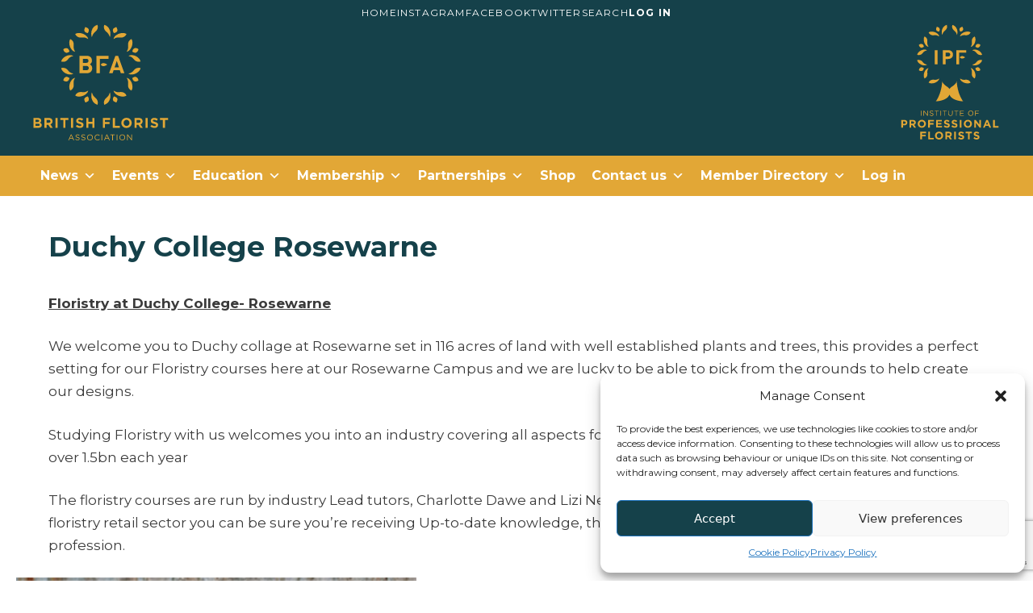

--- FILE ---
content_type: text/html; charset=UTF-8
request_url: https://britishfloristassociation.org/duchy-college-rosewarne/
body_size: 43549
content:
<!DOCTYPE html>
<html lang="en-GB">
<head>
<!-- Global site tag (gtag.js) - Google Analytics -->
<script async src="https://www.googletagmanager.com/gtag/js?id=UA-16509182-60"></script>
<script>
  window.dataLayer = window.dataLayer || [];
  function gtag(){dataLayer.push(arguments);}
  gtag('js', new Date());

  gtag('config', 'UA-16509182-60');
</script>

<!-- Facebook Pixel Code -->
<!--<script>
  !function(f,b,e,v,n,t,s)
  {if(f.fbq)return;n=f.fbq=function(){n.callMethod?
  n.callMethod.apply(n,arguments):n.queue.push(arguments)};
  if(!f._fbq)f._fbq=n;n.push=n;n.loaded=!0;n.version='2.0';
  n.queue=[];t=b.createElement(e);t.async=!0;
  t.src=v;s=b.getElementsByTagName(e)[0];
  s.parentNode.insertBefore(t,s)}(window, document,'script',
  'https://connect.facebook.net/en_US/fbevents.js');
  fbq('init', '373634119982476');
  fbq('track', 'PageView');
</script>
<noscript><img height="1" width="1" style="display:none"
  src="https://www.facebook.com/tr?id=373634119982476&ev=PageView&noscript=1"
/></noscript>-->
<!-- End Facebook Pixel Code -->

	<meta charset="UTF-8">
	<meta http-equiv="X-UA-Compatible" content="IE=edge" />
	<meta name="viewport" content="width=device-width, initial-scale=1">
	<link rel="profile" href="https://gmpg.org/xfn/11">
	<meta name='robots' content='index, follow, max-image-preview:large, max-snippet:-1, max-video-preview:-1' />
<meta name="dlm-version" content="5.0.23"><meta name="viewport" content="width=device-width, initial-scale=1">
	<!-- This site is optimized with the Yoast SEO plugin v25.1 - https://yoast.com/wordpress/plugins/seo/ -->
	<title>Duchy College Rosewarne - British Florist Association</title>
	<meta name="description" content="Our courses provide practical floristry skills and help you to explore your creativity, you also will have the opportunity to take part in Competitions such as the Royal Cornwall Show, and help with onsite floristry work for stately homes such as Mount Edgcumbe in Plymouth." />
	<link rel="canonical" href="https://britishfloristassociation.org/duchy-college-rosewarne/" />
	<meta property="og:locale" content="en_GB" />
	<meta property="og:type" content="article" />
	<meta property="og:title" content="Duchy College Rosewarne - British Florist Association" />
	<meta property="og:description" content="Our courses provide practical floristry skills and help you to explore your creativity, you also will have the opportunity to take part in Competitions such as the Royal Cornwall Show, and help with onsite floristry work for stately homes such as Mount Edgcumbe in Plymouth." />
	<meta property="og:url" content="https://britishfloristassociation.org/duchy-college-rosewarne/" />
	<meta property="og:site_name" content="British Florist Association" />
	<meta property="article:modified_time" content="2021-05-12T08:58:19+00:00" />
	<meta property="og:image" content="https://britishfloristassociation.org/wp-content/uploads/2021/05/Duchy-college-2.jpg" />
	<meta name="twitter:card" content="summary_large_image" />
	<meta name="twitter:label1" content="Estimated reading time" />
	<meta name="twitter:data1" content="6 minutes" />
	<script type="application/ld+json" class="yoast-schema-graph">{"@context":"https://schema.org","@graph":[{"@type":"WebPage","@id":"https://britishfloristassociation.org/duchy-college-rosewarne/","url":"https://britishfloristassociation.org/duchy-college-rosewarne/","name":"Duchy College Rosewarne - British Florist Association","isPartOf":{"@id":"https://britishfloristassociation.org/#website"},"primaryImageOfPage":{"@id":"https://britishfloristassociation.org/duchy-college-rosewarne/#primaryimage"},"image":{"@id":"https://britishfloristassociation.org/duchy-college-rosewarne/#primaryimage"},"thumbnailUrl":"https://britishfloristassociation.org/wp-content/uploads/2021/05/Duchy-college-2.jpg","datePublished":"2021-05-12T08:58:18+00:00","dateModified":"2021-05-12T08:58:19+00:00","description":"Our courses provide practical floristry skills and help you to explore your creativity, you also will have the opportunity to take part in Competitions such as the Royal Cornwall Show, and help with onsite floristry work for stately homes such as Mount Edgcumbe in Plymouth.","breadcrumb":{"@id":"https://britishfloristassociation.org/duchy-college-rosewarne/#breadcrumb"},"inLanguage":"en-GB","potentialAction":[{"@type":"ReadAction","target":["https://britishfloristassociation.org/duchy-college-rosewarne/"]}]},{"@type":"ImageObject","inLanguage":"en-GB","@id":"https://britishfloristassociation.org/duchy-college-rosewarne/#primaryimage","url":"https://britishfloristassociation.org/wp-content/uploads/2021/05/Duchy-college-2.jpg","contentUrl":"https://britishfloristassociation.org/wp-content/uploads/2021/05/Duchy-college-2.jpg","width":376,"height":376},{"@type":"BreadcrumbList","@id":"https://britishfloristassociation.org/duchy-college-rosewarne/#breadcrumb","itemListElement":[{"@type":"ListItem","position":1,"name":"Home","item":"https://britishfloristassociation.org/"},{"@type":"ListItem","position":2,"name":"Duchy College Rosewarne"}]},{"@type":"WebSite","@id":"https://britishfloristassociation.org/#website","url":"https://britishfloristassociation.org/","name":"British Florist Association","description":"","potentialAction":[{"@type":"SearchAction","target":{"@type":"EntryPoint","urlTemplate":"https://britishfloristassociation.org/?s={search_term_string}"},"query-input":{"@type":"PropertyValueSpecification","valueRequired":true,"valueName":"search_term_string"}}],"inLanguage":"en-GB"}]}</script>
	<!-- / Yoast SEO plugin. -->


<link rel="alternate" type="application/rss+xml" title="British Florist Association &raquo; Feed" href="https://britishfloristassociation.org/feed/" />
<link rel="alternate" type="application/rss+xml" title="British Florist Association &raquo; Comments Feed" href="https://britishfloristassociation.org/comments/feed/" />
<link rel="alternate" title="oEmbed (JSON)" type="application/json+oembed" href="https://britishfloristassociation.org/wp-json/oembed/1.0/embed?url=https%3A%2F%2Fbritishfloristassociation.org%2Fduchy-college-rosewarne%2F" />
<link rel="alternate" title="oEmbed (XML)" type="text/xml+oembed" href="https://britishfloristassociation.org/wp-json/oembed/1.0/embed?url=https%3A%2F%2Fbritishfloristassociation.org%2Fduchy-college-rosewarne%2F&#038;format=xml" />
<style id='wp-img-auto-sizes-contain-inline-css'>
img:is([sizes=auto i],[sizes^="auto," i]){contain-intrinsic-size:3000px 1500px}
/*# sourceURL=wp-img-auto-sizes-contain-inline-css */
</style>
<link rel='stylesheet' id='dashicons-css' href='https://britishfloristassociation.org/wp-includes/css/dashicons.min.css?ver=6.9' media='all' />
<link rel='stylesheet' id='post-views-counter-frontend-css' href='https://britishfloristassociation.org/wp-content/plugins/post-views-counter/css/frontend.min.css?ver=1.5.7' media='all' />
<link rel='stylesheet' id='uaio-front-style-css' href='https://britishfloristassociation.org/wp-content/plugins/upme-all-in-one/css/uaio-front.css?ver=6.9' media='all' />
<link rel='stylesheet' id='upme_font_awesome-css' href='https://britishfloristassociation.org/wp-content/plugins/upme/css/font-awesome.min.css?ver=6.9' media='all' />
<link rel='stylesheet' id='upme_css-css' href='https://britishfloristassociation.org/wp-content/plugins/upme/css/upme.css?ver=6.9' media='all' />
<link rel='stylesheet' id='upme_responsive-css' href='https://britishfloristassociation.org/wp-content/plugins/upme/css/upme-responsive.css?ver=6.9' media='all' />
<link rel='stylesheet' id='upas-front-style-css' href='https://britishfloristassociation.org/wp-content/plugins/upme-search-member-list/css/upas-front.css?ver=6.9' media='all' />
<style id='wp-emoji-styles-inline-css'>

	img.wp-smiley, img.emoji {
		display: inline !important;
		border: none !important;
		box-shadow: none !important;
		height: 1em !important;
		width: 1em !important;
		margin: 0 0.07em !important;
		vertical-align: -0.1em !important;
		background: none !important;
		padding: 0 !important;
	}
/*# sourceURL=wp-emoji-styles-inline-css */
</style>
<style id='wp-block-library-inline-css'>
:root{--wp-block-synced-color:#7a00df;--wp-block-synced-color--rgb:122,0,223;--wp-bound-block-color:var(--wp-block-synced-color);--wp-editor-canvas-background:#ddd;--wp-admin-theme-color:#007cba;--wp-admin-theme-color--rgb:0,124,186;--wp-admin-theme-color-darker-10:#006ba1;--wp-admin-theme-color-darker-10--rgb:0,107,160.5;--wp-admin-theme-color-darker-20:#005a87;--wp-admin-theme-color-darker-20--rgb:0,90,135;--wp-admin-border-width-focus:2px}@media (min-resolution:192dpi){:root{--wp-admin-border-width-focus:1.5px}}.wp-element-button{cursor:pointer}:root .has-very-light-gray-background-color{background-color:#eee}:root .has-very-dark-gray-background-color{background-color:#313131}:root .has-very-light-gray-color{color:#eee}:root .has-very-dark-gray-color{color:#313131}:root .has-vivid-green-cyan-to-vivid-cyan-blue-gradient-background{background:linear-gradient(135deg,#00d084,#0693e3)}:root .has-purple-crush-gradient-background{background:linear-gradient(135deg,#34e2e4,#4721fb 50%,#ab1dfe)}:root .has-hazy-dawn-gradient-background{background:linear-gradient(135deg,#faaca8,#dad0ec)}:root .has-subdued-olive-gradient-background{background:linear-gradient(135deg,#fafae1,#67a671)}:root .has-atomic-cream-gradient-background{background:linear-gradient(135deg,#fdd79a,#004a59)}:root .has-nightshade-gradient-background{background:linear-gradient(135deg,#330968,#31cdcf)}:root .has-midnight-gradient-background{background:linear-gradient(135deg,#020381,#2874fc)}:root{--wp--preset--font-size--normal:16px;--wp--preset--font-size--huge:42px}.has-regular-font-size{font-size:1em}.has-larger-font-size{font-size:2.625em}.has-normal-font-size{font-size:var(--wp--preset--font-size--normal)}.has-huge-font-size{font-size:var(--wp--preset--font-size--huge)}.has-text-align-center{text-align:center}.has-text-align-left{text-align:left}.has-text-align-right{text-align:right}.has-fit-text{white-space:nowrap!important}#end-resizable-editor-section{display:none}.aligncenter{clear:both}.items-justified-left{justify-content:flex-start}.items-justified-center{justify-content:center}.items-justified-right{justify-content:flex-end}.items-justified-space-between{justify-content:space-between}.screen-reader-text{border:0;clip-path:inset(50%);height:1px;margin:-1px;overflow:hidden;padding:0;position:absolute;width:1px;word-wrap:normal!important}.screen-reader-text:focus{background-color:#ddd;clip-path:none;color:#444;display:block;font-size:1em;height:auto;left:5px;line-height:normal;padding:15px 23px 14px;text-decoration:none;top:5px;width:auto;z-index:100000}html :where(.has-border-color){border-style:solid}html :where([style*=border-top-color]){border-top-style:solid}html :where([style*=border-right-color]){border-right-style:solid}html :where([style*=border-bottom-color]){border-bottom-style:solid}html :where([style*=border-left-color]){border-left-style:solid}html :where([style*=border-width]){border-style:solid}html :where([style*=border-top-width]){border-top-style:solid}html :where([style*=border-right-width]){border-right-style:solid}html :where([style*=border-bottom-width]){border-bottom-style:solid}html :where([style*=border-left-width]){border-left-style:solid}html :where(img[class*=wp-image-]){height:auto;max-width:100%}:where(figure){margin:0 0 1em}html :where(.is-position-sticky){--wp-admin--admin-bar--position-offset:var(--wp-admin--admin-bar--height,0px)}@media screen and (max-width:600px){html :where(.is-position-sticky){--wp-admin--admin-bar--position-offset:0px}}

/*# sourceURL=wp-block-library-inline-css */
</style><style id='wp-block-list-inline-css'>
ol,ul{box-sizing:border-box}:root :where(.wp-block-list.has-background){padding:1.25em 2.375em}
/*# sourceURL=https://britishfloristassociation.org/wp-includes/blocks/list/style.min.css */
</style>
<style id='wp-block-media-text-inline-css'>
.wp-block-media-text{box-sizing:border-box;
  /*!rtl:begin:ignore*/direction:ltr;
  /*!rtl:end:ignore*/display:grid;grid-template-columns:50% 1fr;grid-template-rows:auto}.wp-block-media-text.has-media-on-the-right{grid-template-columns:1fr 50%}.wp-block-media-text.is-vertically-aligned-top>.wp-block-media-text__content,.wp-block-media-text.is-vertically-aligned-top>.wp-block-media-text__media{align-self:start}.wp-block-media-text.is-vertically-aligned-center>.wp-block-media-text__content,.wp-block-media-text.is-vertically-aligned-center>.wp-block-media-text__media,.wp-block-media-text>.wp-block-media-text__content,.wp-block-media-text>.wp-block-media-text__media{align-self:center}.wp-block-media-text.is-vertically-aligned-bottom>.wp-block-media-text__content,.wp-block-media-text.is-vertically-aligned-bottom>.wp-block-media-text__media{align-self:end}.wp-block-media-text>.wp-block-media-text__media{
  /*!rtl:begin:ignore*/grid-column:1;grid-row:1;
  /*!rtl:end:ignore*/margin:0}.wp-block-media-text>.wp-block-media-text__content{direction:ltr;
  /*!rtl:begin:ignore*/grid-column:2;grid-row:1;
  /*!rtl:end:ignore*/padding:0 8%;word-break:break-word}.wp-block-media-text.has-media-on-the-right>.wp-block-media-text__media{
  /*!rtl:begin:ignore*/grid-column:2;grid-row:1
  /*!rtl:end:ignore*/}.wp-block-media-text.has-media-on-the-right>.wp-block-media-text__content{
  /*!rtl:begin:ignore*/grid-column:1;grid-row:1
  /*!rtl:end:ignore*/}.wp-block-media-text__media a{display:block}.wp-block-media-text__media img,.wp-block-media-text__media video{height:auto;max-width:unset;vertical-align:middle;width:100%}.wp-block-media-text.is-image-fill>.wp-block-media-text__media{background-size:cover;height:100%;min-height:250px}.wp-block-media-text.is-image-fill>.wp-block-media-text__media>a{display:block;height:100%}.wp-block-media-text.is-image-fill>.wp-block-media-text__media img{height:1px;margin:-1px;overflow:hidden;padding:0;position:absolute;width:1px;clip:rect(0,0,0,0);border:0}.wp-block-media-text.is-image-fill-element>.wp-block-media-text__media{height:100%;min-height:250px}.wp-block-media-text.is-image-fill-element>.wp-block-media-text__media>a{display:block;height:100%}.wp-block-media-text.is-image-fill-element>.wp-block-media-text__media img{height:100%;object-fit:cover;width:100%}@media (max-width:600px){.wp-block-media-text.is-stacked-on-mobile{grid-template-columns:100%!important}.wp-block-media-text.is-stacked-on-mobile>.wp-block-media-text__media{grid-column:1;grid-row:1}.wp-block-media-text.is-stacked-on-mobile>.wp-block-media-text__content{grid-column:1;grid-row:2}}
/*# sourceURL=https://britishfloristassociation.org/wp-includes/blocks/media-text/style.min.css */
</style>
<style id='wp-block-paragraph-inline-css'>
.is-small-text{font-size:.875em}.is-regular-text{font-size:1em}.is-large-text{font-size:2.25em}.is-larger-text{font-size:3em}.has-drop-cap:not(:focus):first-letter{float:left;font-size:8.4em;font-style:normal;font-weight:100;line-height:.68;margin:.05em .1em 0 0;text-transform:uppercase}body.rtl .has-drop-cap:not(:focus):first-letter{float:none;margin-left:.1em}p.has-drop-cap.has-background{overflow:hidden}:root :where(p.has-background){padding:1.25em 2.375em}:where(p.has-text-color:not(.has-link-color)) a{color:inherit}p.has-text-align-left[style*="writing-mode:vertical-lr"],p.has-text-align-right[style*="writing-mode:vertical-rl"]{rotate:180deg}
/*# sourceURL=https://britishfloristassociation.org/wp-includes/blocks/paragraph/style.min.css */
</style>
<link rel='stylesheet' id='wc-blocks-style-css' href='https://britishfloristassociation.org/wp-content/plugins/woocommerce/assets/client/blocks/wc-blocks.css?ver=wc-9.8.6' media='all' />
<style id='global-styles-inline-css'>
:root{--wp--preset--aspect-ratio--square: 1;--wp--preset--aspect-ratio--4-3: 4/3;--wp--preset--aspect-ratio--3-4: 3/4;--wp--preset--aspect-ratio--3-2: 3/2;--wp--preset--aspect-ratio--2-3: 2/3;--wp--preset--aspect-ratio--16-9: 16/9;--wp--preset--aspect-ratio--9-16: 9/16;--wp--preset--color--black: #000000;--wp--preset--color--cyan-bluish-gray: #abb8c3;--wp--preset--color--white: #ffffff;--wp--preset--color--pale-pink: #f78da7;--wp--preset--color--vivid-red: #cf2e2e;--wp--preset--color--luminous-vivid-orange: #ff6900;--wp--preset--color--luminous-vivid-amber: #fcb900;--wp--preset--color--light-green-cyan: #7bdcb5;--wp--preset--color--vivid-green-cyan: #00d084;--wp--preset--color--pale-cyan-blue: #8ed1fc;--wp--preset--color--vivid-cyan-blue: #0693e3;--wp--preset--color--vivid-purple: #9b51e0;--wp--preset--color--contrast: var(--contrast);--wp--preset--color--contrast-2: var(--contrast-2);--wp--preset--color--contrast-3: var(--contrast-3);--wp--preset--color--base: var(--base);--wp--preset--color--base-2: var(--base-2);--wp--preset--color--base-3: var(--base-3);--wp--preset--color--accent: var(--accent);--wp--preset--gradient--vivid-cyan-blue-to-vivid-purple: linear-gradient(135deg,rgb(6,147,227) 0%,rgb(155,81,224) 100%);--wp--preset--gradient--light-green-cyan-to-vivid-green-cyan: linear-gradient(135deg,rgb(122,220,180) 0%,rgb(0,208,130) 100%);--wp--preset--gradient--luminous-vivid-amber-to-luminous-vivid-orange: linear-gradient(135deg,rgb(252,185,0) 0%,rgb(255,105,0) 100%);--wp--preset--gradient--luminous-vivid-orange-to-vivid-red: linear-gradient(135deg,rgb(255,105,0) 0%,rgb(207,46,46) 100%);--wp--preset--gradient--very-light-gray-to-cyan-bluish-gray: linear-gradient(135deg,rgb(238,238,238) 0%,rgb(169,184,195) 100%);--wp--preset--gradient--cool-to-warm-spectrum: linear-gradient(135deg,rgb(74,234,220) 0%,rgb(151,120,209) 20%,rgb(207,42,186) 40%,rgb(238,44,130) 60%,rgb(251,105,98) 80%,rgb(254,248,76) 100%);--wp--preset--gradient--blush-light-purple: linear-gradient(135deg,rgb(255,206,236) 0%,rgb(152,150,240) 100%);--wp--preset--gradient--blush-bordeaux: linear-gradient(135deg,rgb(254,205,165) 0%,rgb(254,45,45) 50%,rgb(107,0,62) 100%);--wp--preset--gradient--luminous-dusk: linear-gradient(135deg,rgb(255,203,112) 0%,rgb(199,81,192) 50%,rgb(65,88,208) 100%);--wp--preset--gradient--pale-ocean: linear-gradient(135deg,rgb(255,245,203) 0%,rgb(182,227,212) 50%,rgb(51,167,181) 100%);--wp--preset--gradient--electric-grass: linear-gradient(135deg,rgb(202,248,128) 0%,rgb(113,206,126) 100%);--wp--preset--gradient--midnight: linear-gradient(135deg,rgb(2,3,129) 0%,rgb(40,116,252) 100%);--wp--preset--font-size--small: 13px;--wp--preset--font-size--medium: 20px;--wp--preset--font-size--large: 36px;--wp--preset--font-size--x-large: 42px;--wp--preset--spacing--20: 0.44rem;--wp--preset--spacing--30: 0.67rem;--wp--preset--spacing--40: 1rem;--wp--preset--spacing--50: 1.5rem;--wp--preset--spacing--60: 2.25rem;--wp--preset--spacing--70: 3.38rem;--wp--preset--spacing--80: 5.06rem;--wp--preset--shadow--natural: 6px 6px 9px rgba(0, 0, 0, 0.2);--wp--preset--shadow--deep: 12px 12px 50px rgba(0, 0, 0, 0.4);--wp--preset--shadow--sharp: 6px 6px 0px rgba(0, 0, 0, 0.2);--wp--preset--shadow--outlined: 6px 6px 0px -3px rgb(255, 255, 255), 6px 6px rgb(0, 0, 0);--wp--preset--shadow--crisp: 6px 6px 0px rgb(0, 0, 0);}:where(.is-layout-flex){gap: 0.5em;}:where(.is-layout-grid){gap: 0.5em;}body .is-layout-flex{display: flex;}.is-layout-flex{flex-wrap: wrap;align-items: center;}.is-layout-flex > :is(*, div){margin: 0;}body .is-layout-grid{display: grid;}.is-layout-grid > :is(*, div){margin: 0;}:where(.wp-block-columns.is-layout-flex){gap: 2em;}:where(.wp-block-columns.is-layout-grid){gap: 2em;}:where(.wp-block-post-template.is-layout-flex){gap: 1.25em;}:where(.wp-block-post-template.is-layout-grid){gap: 1.25em;}.has-black-color{color: var(--wp--preset--color--black) !important;}.has-cyan-bluish-gray-color{color: var(--wp--preset--color--cyan-bluish-gray) !important;}.has-white-color{color: var(--wp--preset--color--white) !important;}.has-pale-pink-color{color: var(--wp--preset--color--pale-pink) !important;}.has-vivid-red-color{color: var(--wp--preset--color--vivid-red) !important;}.has-luminous-vivid-orange-color{color: var(--wp--preset--color--luminous-vivid-orange) !important;}.has-luminous-vivid-amber-color{color: var(--wp--preset--color--luminous-vivid-amber) !important;}.has-light-green-cyan-color{color: var(--wp--preset--color--light-green-cyan) !important;}.has-vivid-green-cyan-color{color: var(--wp--preset--color--vivid-green-cyan) !important;}.has-pale-cyan-blue-color{color: var(--wp--preset--color--pale-cyan-blue) !important;}.has-vivid-cyan-blue-color{color: var(--wp--preset--color--vivid-cyan-blue) !important;}.has-vivid-purple-color{color: var(--wp--preset--color--vivid-purple) !important;}.has-black-background-color{background-color: var(--wp--preset--color--black) !important;}.has-cyan-bluish-gray-background-color{background-color: var(--wp--preset--color--cyan-bluish-gray) !important;}.has-white-background-color{background-color: var(--wp--preset--color--white) !important;}.has-pale-pink-background-color{background-color: var(--wp--preset--color--pale-pink) !important;}.has-vivid-red-background-color{background-color: var(--wp--preset--color--vivid-red) !important;}.has-luminous-vivid-orange-background-color{background-color: var(--wp--preset--color--luminous-vivid-orange) !important;}.has-luminous-vivid-amber-background-color{background-color: var(--wp--preset--color--luminous-vivid-amber) !important;}.has-light-green-cyan-background-color{background-color: var(--wp--preset--color--light-green-cyan) !important;}.has-vivid-green-cyan-background-color{background-color: var(--wp--preset--color--vivid-green-cyan) !important;}.has-pale-cyan-blue-background-color{background-color: var(--wp--preset--color--pale-cyan-blue) !important;}.has-vivid-cyan-blue-background-color{background-color: var(--wp--preset--color--vivid-cyan-blue) !important;}.has-vivid-purple-background-color{background-color: var(--wp--preset--color--vivid-purple) !important;}.has-black-border-color{border-color: var(--wp--preset--color--black) !important;}.has-cyan-bluish-gray-border-color{border-color: var(--wp--preset--color--cyan-bluish-gray) !important;}.has-white-border-color{border-color: var(--wp--preset--color--white) !important;}.has-pale-pink-border-color{border-color: var(--wp--preset--color--pale-pink) !important;}.has-vivid-red-border-color{border-color: var(--wp--preset--color--vivid-red) !important;}.has-luminous-vivid-orange-border-color{border-color: var(--wp--preset--color--luminous-vivid-orange) !important;}.has-luminous-vivid-amber-border-color{border-color: var(--wp--preset--color--luminous-vivid-amber) !important;}.has-light-green-cyan-border-color{border-color: var(--wp--preset--color--light-green-cyan) !important;}.has-vivid-green-cyan-border-color{border-color: var(--wp--preset--color--vivid-green-cyan) !important;}.has-pale-cyan-blue-border-color{border-color: var(--wp--preset--color--pale-cyan-blue) !important;}.has-vivid-cyan-blue-border-color{border-color: var(--wp--preset--color--vivid-cyan-blue) !important;}.has-vivid-purple-border-color{border-color: var(--wp--preset--color--vivid-purple) !important;}.has-vivid-cyan-blue-to-vivid-purple-gradient-background{background: var(--wp--preset--gradient--vivid-cyan-blue-to-vivid-purple) !important;}.has-light-green-cyan-to-vivid-green-cyan-gradient-background{background: var(--wp--preset--gradient--light-green-cyan-to-vivid-green-cyan) !important;}.has-luminous-vivid-amber-to-luminous-vivid-orange-gradient-background{background: var(--wp--preset--gradient--luminous-vivid-amber-to-luminous-vivid-orange) !important;}.has-luminous-vivid-orange-to-vivid-red-gradient-background{background: var(--wp--preset--gradient--luminous-vivid-orange-to-vivid-red) !important;}.has-very-light-gray-to-cyan-bluish-gray-gradient-background{background: var(--wp--preset--gradient--very-light-gray-to-cyan-bluish-gray) !important;}.has-cool-to-warm-spectrum-gradient-background{background: var(--wp--preset--gradient--cool-to-warm-spectrum) !important;}.has-blush-light-purple-gradient-background{background: var(--wp--preset--gradient--blush-light-purple) !important;}.has-blush-bordeaux-gradient-background{background: var(--wp--preset--gradient--blush-bordeaux) !important;}.has-luminous-dusk-gradient-background{background: var(--wp--preset--gradient--luminous-dusk) !important;}.has-pale-ocean-gradient-background{background: var(--wp--preset--gradient--pale-ocean) !important;}.has-electric-grass-gradient-background{background: var(--wp--preset--gradient--electric-grass) !important;}.has-midnight-gradient-background{background: var(--wp--preset--gradient--midnight) !important;}.has-small-font-size{font-size: var(--wp--preset--font-size--small) !important;}.has-medium-font-size{font-size: var(--wp--preset--font-size--medium) !important;}.has-large-font-size{font-size: var(--wp--preset--font-size--large) !important;}.has-x-large-font-size{font-size: var(--wp--preset--font-size--x-large) !important;}
/*# sourceURL=global-styles-inline-css */
</style>

<style id='classic-theme-styles-inline-css'>
/*! This file is auto-generated */
.wp-block-button__link{color:#fff;background-color:#32373c;border-radius:9999px;box-shadow:none;text-decoration:none;padding:calc(.667em + 2px) calc(1.333em + 2px);font-size:1.125em}.wp-block-file__button{background:#32373c;color:#fff;text-decoration:none}
/*# sourceURL=/wp-includes/css/classic-themes.min.css */
</style>
<link rel='stylesheet' id='awsm-ead-public-css' href='https://britishfloristassociation.org/wp-content/plugins/embed-any-document/css/embed-public.min.css?ver=2.7.7' media='all' />
<link rel='stylesheet' id='_ning_font_awesome_css-css' href='https://britishfloristassociation.org/wp-content/plugins/angwp/assets/fonts/font-awesome/css/font-awesome.min.css?ver=1.6.2' media='all' />
<link rel='stylesheet' id='_ning_css-css' href='https://britishfloristassociation.org/wp-content/plugins/angwp/assets/dist/angwp.bundle.js.css?ver=1.6.2' media='all' />
<link rel='stylesheet' id='spr_col_animate_css-css' href='https://britishfloristassociation.org/wp-content/plugins/angwp/include/extensions/spr_columns/assets/css/animate.min.css?ver=1.6.2' media='all' />
<link rel='stylesheet' id='spr_col_css-css' href='https://britishfloristassociation.org/wp-content/plugins/angwp/include/extensions/spr_columns/assets/css/spr_columns.css?ver=1.6.2' media='all' />
<link rel='stylesheet' id='contact-form-7-css' href='https://britishfloristassociation.org/wp-content/plugins/contact-form-7/includes/css/styles.css?ver=6.0.6' media='all' />
<link rel='stylesheet' id='woocommerce-layout-css' href='https://britishfloristassociation.org/wp-content/plugins/woocommerce/assets/css/woocommerce-layout.css?ver=9.8.6' media='all' />
<link rel='stylesheet' id='woocommerce-smallscreen-css' href='https://britishfloristassociation.org/wp-content/plugins/woocommerce/assets/css/woocommerce-smallscreen.css?ver=9.8.6' media='only screen and (max-width: 768px)' />
<link rel='stylesheet' id='woocommerce-general-css' href='https://britishfloristassociation.org/wp-content/plugins/woocommerce/assets/css/woocommerce.css?ver=9.8.6' media='all' />
<style id='woocommerce-general-inline-css'>
.woocommerce .page-header-image-single {display: none;}.woocommerce .entry-content,.woocommerce .product .entry-summary {margin-top: 0;}.related.products {clear: both;}.checkout-subscribe-prompt.clear {visibility: visible;height: initial;width: initial;}@media (max-width:768px) {.woocommerce .woocommerce-ordering,.woocommerce-page .woocommerce-ordering {float: none;}.woocommerce .woocommerce-ordering select {max-width: 100%;}.woocommerce ul.products li.product,.woocommerce-page ul.products li.product,.woocommerce-page[class*=columns-] ul.products li.product,.woocommerce[class*=columns-] ul.products li.product {width: 100%;float: none;}}
/*# sourceURL=woocommerce-general-inline-css */
</style>
<style id='woocommerce-inline-inline-css'>
.woocommerce form .form-row .required { visibility: visible; }
/*# sourceURL=woocommerce-inline-inline-css */
</style>
<link rel='stylesheet' id='wp-show-posts-css' href='https://britishfloristassociation.org/wp-content/plugins/wp-show-posts/css/wp-show-posts-min.css?ver=1.1.6' media='all' />
<link rel='stylesheet' id='cmplz-general-css' href='https://britishfloristassociation.org/wp-content/plugins/complianz-gdpr/assets/css/cookieblocker.min.css?ver=1747747122' media='all' />
<link rel='stylesheet' id='if-menu-site-css-css' href='https://britishfloristassociation.org/wp-content/plugins/if-menu/assets/if-menu-site.css?ver=6.9' media='all' />
<link rel='stylesheet' id='megamenu-css' href='https://britishfloristassociation.org/wp-content/uploads/maxmegamenu/style.css?ver=f1572c' media='all' />
<link rel='stylesheet' id='upme-woo-css' href='https://britishfloristassociation.org/wp-content/plugins/upme/css/upme-woo.css?ver=6.9' media='all' />
<link rel='stylesheet' id='brands-styles-css' href='https://britishfloristassociation.org/wp-content/plugins/woocommerce/assets/css/brands.css?ver=9.8.6' media='all' />
<link rel='stylesheet' id='wc-memberships-frontend-css' href='https://britishfloristassociation.org/wp-content/plugins/woocommerce-memberships/assets/css/frontend/wc-memberships-frontend.min.css?ver=1.25.0' media='all' />
<link rel='stylesheet' id='generate-style-grid-css' href='https://britishfloristassociation.org/wp-content/themes/generatepress/assets/css/unsemantic-grid.min.css?ver=3.5.1' media='all' />
<link rel='stylesheet' id='generate-style-css' href='https://britishfloristassociation.org/wp-content/themes/generatepress/assets/css/style.min.css?ver=3.5.1' media='all' />
<style id='generate-style-inline-css'>
body{background-color:#ffffff;color:#3a3a3a;}a{color:#7f7f7f;}a:hover, a:focus, a:active{color:#15414A;}body .grid-container{max-width:1200px;}.wp-block-group__inner-container{max-width:1200px;margin-left:auto;margin-right:auto;}.site-header .header-image{width:370px;}:root{--contrast:#222222;--contrast-2:#575760;--contrast-3:#b2b2be;--base:#f0f0f0;--base-2:#f7f8f9;--base-3:#ffffff;--accent:#1e73be;}:root .has-contrast-color{color:var(--contrast);}:root .has-contrast-background-color{background-color:var(--contrast);}:root .has-contrast-2-color{color:var(--contrast-2);}:root .has-contrast-2-background-color{background-color:var(--contrast-2);}:root .has-contrast-3-color{color:var(--contrast-3);}:root .has-contrast-3-background-color{background-color:var(--contrast-3);}:root .has-base-color{color:var(--base);}:root .has-base-background-color{background-color:var(--base);}:root .has-base-2-color{color:var(--base-2);}:root .has-base-2-background-color{background-color:var(--base-2);}:root .has-base-3-color{color:var(--base-3);}:root .has-base-3-background-color{background-color:var(--base-3);}:root .has-accent-color{color:var(--accent);}:root .has-accent-background-color{background-color:var(--accent);}body, button, input, select, textarea{font-family:-apple-system, system-ui, BlinkMacSystemFont, "Segoe UI", Helvetica, Arial, sans-serif, "Apple Color Emoji", "Segoe UI Emoji", "Segoe UI Symbol";}body{line-height:1.5;}.entry-content > [class*="wp-block-"]:not(:last-child):not(.wp-block-heading){margin-bottom:1.5em;}.main-title{font-size:45px;}.main-navigation .main-nav ul ul li a{font-size:14px;}.sidebar .widget, .footer-widgets .widget{font-size:17px;}h1{font-weight:300;font-size:40px;}h2{font-weight:300;font-size:30px;}h3{font-size:20px;}h4{font-size:inherit;}h5{font-size:inherit;}@media (max-width:768px){.main-title{font-size:30px;}h1{font-size:30px;}h2{font-size:25px;}}.top-bar{background-color:#636363;color:#ffffff;}.top-bar a{color:#ffffff;}.top-bar a:hover{color:#303030;}.site-header{background-color:#ffffff;color:#3a3a3a;}.site-header a{color:#3a3a3a;}.main-title a,.main-title a:hover{color:#222222;}.site-description{color:#757575;}.main-navigation,.main-navigation ul ul{background-color:#222222;}.main-navigation .main-nav ul li a, .main-navigation .menu-toggle, .main-navigation .menu-bar-items{color:#ffffff;}.main-navigation .main-nav ul li:not([class*="current-menu-"]):hover > a, .main-navigation .main-nav ul li:not([class*="current-menu-"]):focus > a, .main-navigation .main-nav ul li.sfHover:not([class*="current-menu-"]) > a, .main-navigation .menu-bar-item:hover > a, .main-navigation .menu-bar-item.sfHover > a{color:#ffffff;background-color:#3f3f3f;}button.menu-toggle:hover,button.menu-toggle:focus,.main-navigation .mobile-bar-items a,.main-navigation .mobile-bar-items a:hover,.main-navigation .mobile-bar-items a:focus{color:#ffffff;}.main-navigation .main-nav ul li[class*="current-menu-"] > a{color:#ffffff;background-color:#3f3f3f;}.navigation-search input[type="search"],.navigation-search input[type="search"]:active, .navigation-search input[type="search"]:focus, .main-navigation .main-nav ul li.search-item.active > a, .main-navigation .menu-bar-items .search-item.active > a{color:#ffffff;background-color:#3f3f3f;}.main-navigation ul ul{background-color:#3f3f3f;}.main-navigation .main-nav ul ul li a{color:#ffffff;}.main-navigation .main-nav ul ul li:not([class*="current-menu-"]):hover > a,.main-navigation .main-nav ul ul li:not([class*="current-menu-"]):focus > a, .main-navigation .main-nav ul ul li.sfHover:not([class*="current-menu-"]) > a{color:#ffffff;background-color:#4f4f4f;}.main-navigation .main-nav ul ul li[class*="current-menu-"] > a{color:#ffffff;background-color:#4f4f4f;}.separate-containers .inside-article, .separate-containers .comments-area, .separate-containers .page-header, .one-container .container, .separate-containers .paging-navigation, .inside-page-header{background-color:#ffffff;}.entry-meta{color:#595959;}.entry-meta a{color:#595959;}.entry-meta a:hover{color:#15414A;}.sidebar .widget{background-color:#ffffff;}.sidebar .widget .widget-title{color:#000000;}.footer-widgets{background-color:#ffffff;}.footer-widgets .widget-title{color:#000000;}.site-info{color:#ffffff;background-color:#222222;}.site-info a{color:#ffffff;}.site-info a:hover{color:#606060;}.footer-bar .widget_nav_menu .current-menu-item a{color:#606060;}input[type="text"],input[type="email"],input[type="url"],input[type="password"],input[type="search"],input[type="tel"],input[type="number"],textarea,select{color:#666666;background-color:#fafafa;border-color:#cccccc;}input[type="text"]:focus,input[type="email"]:focus,input[type="url"]:focus,input[type="password"]:focus,input[type="search"]:focus,input[type="tel"]:focus,input[type="number"]:focus,textarea:focus,select:focus{color:#666666;background-color:#ffffff;border-color:#bfbfbf;}button,html input[type="button"],input[type="reset"],input[type="submit"],a.button,a.wp-block-button__link:not(.has-background){color:#ffffff;background-color:#666666;}button:hover,html input[type="button"]:hover,input[type="reset"]:hover,input[type="submit"]:hover,a.button:hover,button:focus,html input[type="button"]:focus,input[type="reset"]:focus,input[type="submit"]:focus,a.button:focus,a.wp-block-button__link:not(.has-background):active,a.wp-block-button__link:not(.has-background):focus,a.wp-block-button__link:not(.has-background):hover{color:#ffffff;background-color:#3f3f3f;}a.generate-back-to-top{background-color:rgba( 0,0,0,0.4 );color:#ffffff;}a.generate-back-to-top:hover,a.generate-back-to-top:focus{background-color:rgba( 0,0,0,0.6 );color:#ffffff;}:root{--gp-search-modal-bg-color:var(--base-3);--gp-search-modal-text-color:var(--contrast);--gp-search-modal-overlay-bg-color:rgba(0,0,0,0.2);}@media (max-width:768px){.main-navigation .menu-bar-item:hover > a, .main-navigation .menu-bar-item.sfHover > a{background:none;color:#ffffff;}}.inside-top-bar{padding:10px;}.inside-header{padding:40px;}.site-main .wp-block-group__inner-container{padding:40px;}.entry-content .alignwide, body:not(.no-sidebar) .entry-content .alignfull{margin-left:-40px;width:calc(100% + 80px);max-width:calc(100% + 80px);}.rtl .menu-item-has-children .dropdown-menu-toggle{padding-left:20px;}.rtl .main-navigation .main-nav ul li.menu-item-has-children > a{padding-right:20px;}.site-info{padding:20px;}@media (max-width:768px){.separate-containers .inside-article, .separate-containers .comments-area, .separate-containers .page-header, .separate-containers .paging-navigation, .one-container .site-content, .inside-page-header{padding:30px;}.site-main .wp-block-group__inner-container{padding:30px;}.site-info{padding-right:10px;padding-left:10px;}.entry-content .alignwide, body:not(.no-sidebar) .entry-content .alignfull{margin-left:-30px;width:calc(100% + 60px);max-width:calc(100% + 60px);}}.one-container .sidebar .widget{padding:0px;}/* End cached CSS */@media (max-width:768px){.main-navigation .menu-toggle,.main-navigation .mobile-bar-items,.sidebar-nav-mobile:not(#sticky-placeholder){display:block;}.main-navigation ul,.gen-sidebar-nav{display:none;}[class*="nav-float-"] .site-header .inside-header > *{float:none;clear:both;}}
.dynamic-author-image-rounded{border-radius:100%;}.dynamic-featured-image, .dynamic-author-image{vertical-align:middle;}.one-container.blog .dynamic-content-template:not(:last-child), .one-container.archive .dynamic-content-template:not(:last-child){padding-bottom:0px;}.dynamic-entry-excerpt > p:last-child{margin-bottom:0px;}
/*# sourceURL=generate-style-inline-css */
</style>
<link rel='stylesheet' id='generate-mobile-style-css' href='https://britishfloristassociation.org/wp-content/themes/generatepress/assets/css/mobile.min.css?ver=3.5.1' media='all' />
<link rel='stylesheet' id='generate-font-icons-css' href='https://britishfloristassociation.org/wp-content/themes/generatepress/assets/css/components/font-icons.min.css?ver=3.5.1' media='all' />
<link rel='stylesheet' id='generate-child-css' href='https://britishfloristassociation.org/wp-content/themes/generatepress-child/style.css?ver=1694766836' media='all' />
<link rel='stylesheet' id='recent-posts-widget-with-thumbnails-public-style-css' href='https://britishfloristassociation.org/wp-content/plugins/recent-posts-widget-with-thumbnails/public.css?ver=7.1.1' media='all' />
<style id='akismet-widget-style-inline-css'>

			.a-stats {
				--akismet-color-mid-green: #357b49;
				--akismet-color-white: #fff;
				--akismet-color-light-grey: #f6f7f7;

				max-width: 350px;
				width: auto;
			}

			.a-stats * {
				all: unset;
				box-sizing: border-box;
			}

			.a-stats strong {
				font-weight: 600;
			}

			.a-stats a.a-stats__link,
			.a-stats a.a-stats__link:visited,
			.a-stats a.a-stats__link:active {
				background: var(--akismet-color-mid-green);
				border: none;
				box-shadow: none;
				border-radius: 8px;
				color: var(--akismet-color-white);
				cursor: pointer;
				display: block;
				font-family: -apple-system, BlinkMacSystemFont, 'Segoe UI', 'Roboto', 'Oxygen-Sans', 'Ubuntu', 'Cantarell', 'Helvetica Neue', sans-serif;
				font-weight: 500;
				padding: 12px;
				text-align: center;
				text-decoration: none;
				transition: all 0.2s ease;
			}

			/* Extra specificity to deal with TwentyTwentyOne focus style */
			.widget .a-stats a.a-stats__link:focus {
				background: var(--akismet-color-mid-green);
				color: var(--akismet-color-white);
				text-decoration: none;
			}

			.a-stats a.a-stats__link:hover {
				filter: brightness(110%);
				box-shadow: 0 4px 12px rgba(0, 0, 0, 0.06), 0 0 2px rgba(0, 0, 0, 0.16);
			}

			.a-stats .count {
				color: var(--akismet-color-white);
				display: block;
				font-size: 1.5em;
				line-height: 1.4;
				padding: 0 13px;
				white-space: nowrap;
			}
		
/*# sourceURL=akismet-widget-style-inline-css */
</style>
<style id='generateblocks-inline-css'>
:root{--gb-container-width:1200px;}.gb-container .wp-block-image img{vertical-align:middle;}.gb-grid-wrapper .wp-block-image{margin-bottom:0;}.gb-highlight{background:none;}.gb-shape{line-height:0;}
/*# sourceURL=generateblocks-inline-css */
</style>
<link rel='stylesheet' id='custom-style-css' href='https://britishfloristassociation.org/wp-content/themes/generatepress-child/compiled-css/custom.css?ver=1764842164' media='all' />
<link rel='stylesheet' id='repeater_icon-css' href='https://britishfloristassociation.org/wp-content/plugins/repeater-for-contact-form-7/libs/css/repeatericons.css?ver=1769508527' media='all' />
<link rel='stylesheet' id='cf7_repeater-css' href='https://britishfloristassociation.org/wp-content/plugins/repeater-for-contact-form-7/libs/cf7_repeater.css?ver=6.9' media='all' />
<!--n2css--><!--n2js--><script src="https://britishfloristassociation.org/wp-includes/js/jquery/jquery.min.js?ver=3.7.1" id="jquery-core-js"></script>
<script src="https://britishfloristassociation.org/wp-includes/js/jquery/jquery-migrate.min.js?ver=3.4.1" id="jquery-migrate-js"></script>
<script id="uaio-front-js-extra">
var UAIOFront = {"Messages":{"Processing":"Processing.","ClickToUnsubscribe":"Click to Unsubscribe.","ClickToSubscribe":"Click to Subscribe."},"AdminAjax":"https://britishfloristassociation.org/wp-admin/admin-ajax.php"};
//# sourceURL=uaio-front-js-extra
</script>
<script src="https://britishfloristassociation.org/wp-content/plugins/upme-all-in-one/js/uaio-front.js?ver=6.9" id="uaio-front-js"></script>
<script src="https://britishfloristassociation.org/wp-content/plugins/upme/js/upme-fitvids.js?ver=6.9" id="upme_fitvids_js-js"></script>
<script id="upme_tmce-js-extra">
var UPMETmce = {"InsertUPMEShortcode":"Insert UPME Shortcode","LoginRegistrationForms":"Login / Registration Forms","FrontRegistrationForm":"Front-end Registration Form","RegFormCustomRedirect":"Registration Form with Custom Redirect","RegFormCaptcha":"Registration Form with Captcha","RegFormNoCaptcha":"Registration Form without Captcha","FrontLoginForm":"Front-end Login Form","SidebarLoginWidget":"Sidebar Login Widget (use in text widget)","LoginFormCustomRedirect":"Login Form with Custom Redirect","LogoutButton":"Logout Button","LogoutButtonCustomRedirect":"Logout Button with Custom Redirect","SingleProfile":"Single Profile","LoggedUserProfile":"Logged in User Profile","LoggedUserProfileUserID":"Logged in User Profile showing User ID","LoggedUserProfileHideStats":"Logged in User Profile without Stats","LoggedUserProfileUserRole":"Logged in User Profile showing User Role","LoggedUserProfileStatus":"Logged in User Profile showing Profile Status","LoggedUserProfileLogoutRedirect":"Logged in User Profile with Logout Redirect","PostAuthorProfile":"Post Author Profile","SpecificUserProfile":"Specific User Profile","MultipleProfilesMemberList":"Multiple Profiles / Member List","GroupSpecificUsers":"Group of Specific Users","AllUsers":"All Users","AllUsersCompactView":"All Users in Compact View","AllUsersCompactViewHalfWidth":"All Users in Compact View, Half Width","AllUsersModalWindow":"All Users in Modal Windows","AllUsersNewWindow":"All Users in New Windows","UsersBasedUserRole":"Users Based on User Role","AdministratorUsersOnly":"Administrator Users Only","AllUsersOrderedDisplayName":"All Users Ordered by Display Name","AllUsersOrderedPostCount":"All Users Ordered by Post Count","AllUsersOrderedRegistrationDate":"All Users Ordered by Registration Date","AllUsersOrderedCustomField":"All Users Ordered by Custom Field","AllUsersUserID":"All Users showing User ID","GroupUsersCustomField":"Group Users by Custom Field Values","HideUsersUntilSearch":"Hide All Users until Search","SearchProfile":"Search Profiles","SearchCustomFieldFilters":"Search with Custom Field Filters","PrivateContentLoginRequired":"Private Content (Login Required)","ShortcodeOptionExamples":"Shortcode Option Examples","HideUserStatistics":"Hide User Statistics","HideUserSocialBar":"Hide User Social Bar","HalfWidthProfileView":"1/2 Width Profile View","CompactViewNoExtraFields":"Compact View (No extra fields)","CustomizedProfileFields":"Customized Profile Fields","ShowUserIDProfiles":"Show User ID on Profiles","LimitResultsMemberList":"Limit Results on Member List","ShowResultCountMemberList":"Show Result Count on Member List"};
var UPMETmce = {"InsertUPMEShortcode":"Insert UPME Shortcode","LoginRegistrationForms":"Login / Registration Forms","FrontRegistrationForm":"Front-end Registration Form","RegFormCustomRedirect":"Registration Form with Custom Redirect","RegFormCaptcha":"Registration Form with Captcha","RegFormNoCaptcha":"Registration Form without Captcha","FrontLoginForm":"Front-end Login Form","SidebarLoginWidget":"Sidebar Login Widget (use in text widget)","LoginFormCustomRedirect":"Login Form with Custom Redirect","LogoutButton":"Logout Button","LogoutButtonCustomRedirect":"Logout Button with Custom Redirect","SingleProfile":"Single Profile","LoggedUserProfile":"Logged in User Profile","LoggedUserProfileUserID":"Logged in User Profile showing User ID","LoggedUserProfileHideStats":"Logged in User Profile without Stats","LoggedUserProfileUserRole":"Logged in User Profile showing User Role","LoggedUserProfileStatus":"Logged in User Profile showing Profile Status","LoggedUserProfileLogoutRedirect":"Logged in User Profile with Logout Redirect","PostAuthorProfile":"Post Author Profile","SpecificUserProfile":"Specific User Profile","MultipleProfilesMemberList":"Multiple Profiles / Member List","GroupSpecificUsers":"Group of Specific Users","AllUsers":"All Users","AllUsersCompactView":"All Users in Compact View","AllUsersCompactViewHalfWidth":"All Users in Compact View, Half Width","AllUsersModalWindow":"All Users in Modal Windows","AllUsersNewWindow":"All Users in New Windows","UsersBasedUserRole":"Users Based on User Role","AdministratorUsersOnly":"Administrator Users Only","AllUsersOrderedDisplayName":"All Users Ordered by Display Name","AllUsersOrderedPostCount":"All Users Ordered by Post Count","AllUsersOrderedRegistrationDate":"All Users Ordered by Registration Date","AllUsersOrderedCustomField":"All Users Ordered by Custom Field","AllUsersUserID":"All Users showing User ID","GroupUsersCustomField":"Group Users by Custom Field Values","HideUsersUntilSearch":"Hide All Users until Search","SearchProfile":"Search Profiles","SearchCustomFieldFilters":"Search with Custom Field Filters","PrivateContentLoginRequired":"Private Content (Login Required)","ShortcodeOptionExamples":"Shortcode Option Examples","HideUserStatistics":"Hide User Statistics","HideUserSocialBar":"Hide User Social Bar","HalfWidthProfileView":"1/2 Width Profile View","CompactViewNoExtraFields":"Compact View (No extra fields)","CustomizedProfileFields":"Customized Profile Fields","ShowUserIDProfiles":"Show User ID on Profiles","LimitResultsMemberList":"Limit Results on Member List","ShowResultCountMemberList":"Show Result Count on Member List"};
//# sourceURL=upme_tmce-js-extra
</script>
<script src="https://britishfloristassociation.org/wp-content/plugins/upme/admin/js/tinymce_language_strings.js?ver=6.9" id="upme_tmce-js"></script>
<script src="https://britishfloristassociation.org/wp-content/plugins/upme-search-member-list/js/upas-front.js?ver=6.9" id="upas-front-js"></script>
<script src="https://britishfloristassociation.org/wp-content/plugins/angwp/assets/dev/js/advertising.js?ver=6.9" id="adning_dummy_advertising-js"></script>
<script src="https://britishfloristassociation.org/wp-content/plugins/woocommerce/assets/js/jquery-blockui/jquery.blockUI.min.js?ver=2.7.0-wc.9.8.6" id="jquery-blockui-js" defer data-wp-strategy="defer"></script>
<script src="https://britishfloristassociation.org/wp-content/plugins/woocommerce/assets/js/js-cookie/js.cookie.min.js?ver=2.1.4-wc.9.8.6" id="js-cookie-js" defer data-wp-strategy="defer"></script>
<script id="woocommerce-js-extra">
var woocommerce_params = {"ajax_url":"/wp-admin/admin-ajax.php","wc_ajax_url":"/?wc-ajax=%%endpoint%%","i18n_password_show":"Show password","i18n_password_hide":"Hide password"};
//# sourceURL=woocommerce-js-extra
</script>
<script src="https://britishfloristassociation.org/wp-content/plugins/woocommerce/assets/js/frontend/woocommerce.min.js?ver=9.8.6" id="woocommerce-js" defer data-wp-strategy="defer"></script>
<script id="wpgmza_data-js-extra">
var wpgmza_google_api_status = {"message":"Enqueued","code":"ENQUEUED"};
//# sourceURL=wpgmza_data-js-extra
</script>
<script src="https://britishfloristassociation.org/wp-content/plugins/wp-google-maps/wpgmza_data.js?ver=6.9" id="wpgmza_data-js"></script>
<script src="https://britishfloristassociation.org/wp-content/plugins/upme/js/upme-woo.js?ver=6.9" id="upme-woo-js"></script>
<script id="cf7_repeater-js-extra">
var cf7_repeater = {"ajaxUrl":"https://britishfloristassociation.org/wp-admin/admin-ajax.php","pro":"ok"};
//# sourceURL=cf7_repeater-js-extra
</script>
<script src="https://britishfloristassociation.org/wp-content/plugins/repeater-for-contact-form-7/libs/cf7_repeater.js?ver=1769508527" id="cf7_repeater-js"></script>
<link rel="https://api.w.org/" href="https://britishfloristassociation.org/wp-json/" /><link rel="alternate" title="JSON" type="application/json" href="https://britishfloristassociation.org/wp-json/wp/v2/pages/58398" /><link rel="EditURI" type="application/rsd+xml" title="RSD" href="https://britishfloristassociation.org/xmlrpc.php?rsd" />
<meta name="generator" content="WordPress 6.9" />
<meta name="generator" content="WooCommerce 9.8.6" />
<link rel='shortlink' href='https://britishfloristassociation.org/?p=58398' />
<meta name="generator" content="Redux 4.5.7" />			<style>.cmplz-hidden {
					display: none !important;
				}</style>	<noscript><style>.woocommerce-product-gallery{ opacity: 1 !important; }</style></noscript>
	<script>
  (function(w, d, t, h, s, n) {
    w.FlodeskObject = n;
    var fn = function() {
      (w[n].q = w[n].q || []).push(arguments);
    };
    w[n] = w[n] || fn;
    var f = d.getElementsByTagName(t)[0];
    var v = '?v=' + Math.floor(new Date().getTime() / (120 * 1000)) * 60;
    var sm = d.createElement(t);
    sm.async = true;
    sm.type = 'module';
    sm.src = h + s + '.mjs' + v;
    f.parentNode.insertBefore(sm, f);
    var sn = d.createElement(t);
    sn.async = true;
    sn.noModule = true;
    sn.src = h + s + '.js' + v;
    f.parentNode.insertBefore(sn, f);
  })(window, document, 'script', 'https://assets.flodesk.com', '/universal', 'fd');
</script><script>
(function(w, d, t, h, s, n) {
w.FlodeskObject = n;
var fn = function() {
(w[n].q = w[n].q || []).push(arguments);
};
w[n] = w[n] || fn;
var f = d.getElementsByTagName(t)[0];
var v = '?v=' + Math.floor(new Date().getTime() / (120 * 1000)) * 60;
var sm = d.createElement(t);
sm.async = true;
sm.type = 'module';
sm.src = h + s + '.mjs' + v;
f.parentNode.insertBefore(sm, f);
var sn = d.createElement(t);
sn.async = true;
sn.noModule = true;
sn.src = h + s + '.js' + v;
f.parentNode.insertBefore(sn, f);
})(window, document, 'script', 'https://assets.flodesk.com', '/universal', 'fd');
</script>
<script>
window.fd('form', {
formId: '66571d0ac11e0e7a4d9fad76'
});
</script>
<!-- Ads on this site are served by Adning v1.6.2 - adning.com -->
<style></style><!-- / Adning. -->

<link rel="icon" href="https://britishfloristassociation.org/wp-content/uploads/2022/05/cropped-android-chrome-512x512-1-32x32.png" sizes="32x32" />
<link rel="icon" href="https://britishfloristassociation.org/wp-content/uploads/2022/05/cropped-android-chrome-512x512-1-192x192.png" sizes="192x192" />
<link rel="apple-touch-icon" href="https://britishfloristassociation.org/wp-content/uploads/2022/05/cropped-android-chrome-512x512-1-180x180.png" />
<meta name="msapplication-TileImage" content="https://britishfloristassociation.org/wp-content/uploads/2022/05/cropped-android-chrome-512x512-1-270x270.png" />
		<style id="wp-custom-css">
			.wpgmza-not-found-msg,
a.button.cancel{display:none !important;}
.upme-cf_code_of_conduct span{display:none;}		</style>
		<style type="text/css">/** Mega Menu CSS: fs **/</style>


<link rel='stylesheet' id='wc-stripe-blocks-checkout-style-css' href='https://britishfloristassociation.org/wp-content/plugins/woocommerce-gateway-stripe/build/upe-blocks.css?ver=bed36fae78fd866e15bcdecc0d82dbb8' media='all' />
<link rel='stylesheet' id='fontawesome-css' href='https://britishfloristassociation.org/wp-content/plugins/wp-google-maps/css/font-awesome.min.css?ver=6.9' media='all' />
<link rel='stylesheet' id='fontawesome-polyfill-css' href='https://britishfloristassociation.org/wp-content/plugins/wp-google-maps/css/polyfill/fa-5to4.css?ver=6.9' media='all' />
<link rel='stylesheet' id='wpgmza-common-css' href='https://britishfloristassociation.org/wp-content/plugins/wp-google-maps/css/common.css?ver=10.0.04+pro-8.1.22' media='all' />
<link rel='stylesheet' id='remodal-css' href='https://britishfloristassociation.org/wp-content/plugins/wp-google-maps/lib/remodal.css?ver=6.9' media='all' />
<link rel='stylesheet' id='remodal-default-theme-css' href='https://britishfloristassociation.org/wp-content/plugins/wp-google-maps/lib/remodal-default-theme.css?ver=6.9' media='all' />
<link rel='stylesheet' id='datatables-css' href='https://britishfloristassociation.org/wp-content/plugins/wp-google-maps/css/jquery.dataTables.min.css?ver=6.9' media='all' />
<link rel='stylesheet' id='wpgmza-ui-legacy-css' href='https://britishfloristassociation.org/wp-content/plugins/wp-google-maps/css/styles/legacy.css?ver=10.0.04+pro-8.1.22' media='all' />
<link rel='stylesheet' id='owl-carousel_style-css' href='https://britishfloristassociation.org/wp-content/plugins/wp-google-maps/lib/owl.carousel.min.css?ver=8.1.22' media='all' />
<link rel='stylesheet' id='owl-carousel_style__default_theme-css' href='https://britishfloristassociation.org/wp-content/plugins/wp-google-maps/lib/owl.theme.default.min.css?ver=8.1.22' media='all' />
<link rel='stylesheet' id='owl_carousel_style_theme_select-css' href='https://britishfloristassociation.org/wp-content/plugins/wp-google-maps-pro/css/carousel_sky.css?ver=8.1.22' media='all' />
<link rel='stylesheet' id='featherlight-css' href='https://britishfloristassociation.org/wp-content/plugins/wp-google-maps-pro/lib/featherlight.min.css?ver=8.1.22' media='all' />
<link rel='stylesheet' id='wpgmaps_datatables_responsive-style-css' href='https://britishfloristassociation.org/wp-content/plugins/wp-google-maps-pro/lib/dataTables.responsive.css?ver=8.1.22' media='all' />
<link rel='stylesheet' id='wpgmaps-admin-style-css' href='https://britishfloristassociation.org/wp-content/plugins/wp-google-maps-pro/css/wpgmaps-admin.css?ver=6.9' media='all' />
<link rel='stylesheet' id='wpgmza_modern_base-css' href='https://britishfloristassociation.org/wp-content/plugins/wp-google-maps-pro/css/wpgmza_style_pro_modern_base.css?ver=8.1.22' media='all' />
<link rel='stylesheet' id='wpgmza_modern_plus-css' href='https://britishfloristassociation.org/wp-content/plugins/wp-google-maps-pro/css/wpgmza_style_pro_modern_plus.css?ver=6.9' media='all' />
<link rel='stylesheet' id='wpgmaps-style-pro-css' href='https://britishfloristassociation.org/wp-content/plugins/wp-google-maps-pro/css/wpgmza_style_pro.css?ver=8.1.22' media='all' />
<style id='wpgmaps-style-pro-inline-css'>
.wpgmza_map img { max-width:none; }
        .wpgmza_widget { overflow: auto; }
[data-map-id='1'] .wpgmza_modern_infowindow { background-color: #333333; }[data-map-id='1'] .wpgmza_iw_title { color: #ffffff; }[data-map-id='1'] .wpgmza_iw_description { color: #ffffff; }[data-map-id='1'] .wpgmza_iw_address_p { color: #ffffff; }[data-map-id='1'] .wpgmza_button { 			color: #ffffff;			background-color: #000000; }
/*# sourceURL=wpgmaps-style-pro-inline-css */
</style>
<link rel='stylesheet' id='wpgmza_legacy_modern_pro_style-css' href='https://britishfloristassociation.org/wp-content/plugins/wp-google-maps-pro/css/styles/legacy-modern.css?ver=6.9' media='all' />
</head>

<body class="wp-singular page-template-default page page-id-58398 wp-embed-responsive wp-theme-generatepress wp-child-theme-generatepress-child theme-generatepress woocommerce-no-js mega-menu-accordian-menu-1 mega-menu-primary no-sidebar nav-below-header one-container fluid-header active-footer-widgets-0 nav-aligned-left header-aligned-left dropdown-hover" itemtype="https://schema.org/WebPage" itemscope>

<!-- BFA Header -->
<header id="masthead" class="bfa-site-header" itemtype="https://schema.org/WPHeader" itemscope="">

<div class="bfa-site-header-container">
    <div class="bfa-site-header-top-menu">
        <div class="menu-top-menu-container"><ul id="menu-top-menu" class="menu"><li id="menu-item-62378" class="menu-item menu-item-type-post_type menu-item-object-page menu-item-home menu-item-62378"><a href="https://britishfloristassociation.org/">Home</a></li>
<li id="menu-item-62057" class="menu-item menu-item-type-custom menu-item-object-custom menu-item-62057"><a target="_blank" href="https://www.instagram.com/britishfloristassociation/">Instagram</a></li>
<li id="menu-item-62058" class="menu-item menu-item-type-custom menu-item-object-custom menu-item-62058"><a target="_blank" href="https://en-gb.facebook.com/britishfloristassociation/">Facebook</a></li>
<li id="menu-item-62059" class="menu-item menu-item-type-custom menu-item-object-custom menu-item-62059"><a target="_blank" href="https://twitter.com/the_bfa?lang=en">Twitter</a></li>
<li id="menu-item-62379" class="menu-item menu-item-type-post_type menu-item-object-page menu-item-62379"><a href="https://britishfloristassociation.org/search/">Search</a></li>
<li id="menu-item-62387" class="top-menu-bold menu-item menu-item-type-custom menu-item-object-custom menu-item-62387"><a href="/my-account">Log in</a></li>
</ul></div>    </div>
    <div class="bfa-site-header-logos">
        <div class="bfa-site-header-bfa-logo"><a href="https://britishfloristassociation.org"><img src="/wp-content/themes/generatepress-child/img/bfa-logo.svg"></a></div>
        <div class="bfa-site-header-ipf-logo"><a href="https://britishfloristassociation.org"><img src="/wp-content/themes/generatepress-child/img/ipf-logo.svg"></a></div>
    </div>
</div>
</header>
<!-- BFA Primary Navigation -->
<div class="bfa-site-header-primary-menu-container">
    <div class="bfa-site-header-primary-menu-inner">
        <div class="bfa-site-header-primary-menu">
            <div id="mega-menu-wrap-primary" class="mega-menu-wrap"><div class="mega-menu-toggle"><div class="mega-toggle-blocks-left"></div><div class="mega-toggle-blocks-center"></div><div class="mega-toggle-blocks-right"><div class='mega-toggle-block mega-menu-toggle-animated-block mega-toggle-block-0' id='mega-toggle-block-0'><button aria-label="Toggle Menu" class="mega-toggle-animated mega-toggle-animated-slider" type="button" aria-expanded="false">
                  <span class="mega-toggle-animated-box">
                    <span class="mega-toggle-animated-inner"></span>
                  </span>
                </button></div></div></div><ul id="mega-menu-primary" class="mega-menu max-mega-menu mega-menu-horizontal mega-no-js" data-event="hover" data-effect="fade_up" data-effect-speed="200" data-effect-mobile="disabled" data-effect-speed-mobile="0" data-mobile-force-width="false" data-second-click="close" data-document-click="collapse" data-vertical-behaviour="accordion" data-breakpoint="965" data-unbind="true" data-mobile-state="collapse_all" data-mobile-direction="vertical" data-hover-intent-timeout="300" data-hover-intent-interval="100"><li class="mega-menu-item mega-menu-item-type-custom mega-menu-item-object-custom mega-menu-item-has-children mega-align-bottom-left mega-menu-flyout mega-menu-item-62062" id="mega-menu-item-62062"><a class="mega-menu-link" href="/for-the-industry/" aria-expanded="false" tabindex="0">News<span class="mega-indicator" aria-hidden="true"></span></a>
<ul class="mega-sub-menu">
<li class="mega-menu-item mega-menu-item-type-custom mega-menu-item-object-custom mega-menu-item-62063" id="mega-menu-item-62063"><a class="mega-menu-link" href="/top-stories/">Top Stories</a></li><li class="mega-menu-item mega-menu-item-type-custom mega-menu-item-object-custom mega-menu-item-62064" id="mega-menu-item-62064"><a class="mega-menu-link" href="/sustainability-news/">Sustainability</a></li><li class="mega-menu-item mega-menu-item-type-custom mega-menu-item-object-custom mega-menu-item-62065" id="mega-menu-item-62065"><a class="mega-menu-link" href="/for-the-industry/">Archive</a></li><li class="mega-menu-item mega-menu-item-type-post_type mega-menu-item-object-page mega-menu-item-69114" id="mega-menu-item-69114"><a class="mega-menu-link" href="https://britishfloristassociation.org/subscribe-for-updates/">Subscribe for updates</a></li></ul>
</li><li class="mega-menu-item mega-menu-item-type-custom mega-menu-item-object-custom mega-menu-item-has-children mega-align-bottom-left mega-menu-flyout mega-menu-item-62066" id="mega-menu-item-62066"><a class="mega-menu-link" aria-expanded="false" tabindex="0">Events<span class="mega-indicator" aria-hidden="true"></span></a>
<ul class="mega-sub-menu">
<li class="mega-menu-item mega-menu-item-type-custom mega-menu-item-object-custom mega-menu-item-71367" id="mega-menu-item-71367"><a target="_blank" class="mega-menu-link" href="https://bfa-eagle65474e7b.eventsair.site/">FleurEx</a></li><li class="mega-menu-item mega-menu-item-type-post_type mega-menu-item-object-post mega-menu-item-71557" id="mega-menu-item-71557"><a class="mega-menu-link" href="https://britishfloristassociation.org/for-the-industry/bfa-industry-awards-2025-the-finalists/">BFA Industry Awards 2025: The Finalists</a></li><li class="mega-menu-item mega-menu-item-type-post_type mega-menu-item-object-post mega-menu-item-71310" id="mega-menu-item-71310"><a class="mega-menu-link" href="https://britishfloristassociation.org/for-the-industry/top-stories/hub-meetings-and-uk-florist-of-the-year-2025/">HUB meetings and UK Florist of the Year 2025</a></li><li class="mega-menu-item mega-menu-item-type-post_type mega-menu-item-object-post mega-menu-item-71555" id="mega-menu-item-71555"><a class="mega-menu-link" href="https://britishfloristassociation.org/for-the-industry/thinking-of-a-career-in-floristry-dont-miss-this-inspiring-london-event/">Next Step Ahead</a></li><li class="mega-menu-item mega-menu-item-type-post_type mega-menu-item-object-post mega-menu-item-71556" id="mega-menu-item-71556"><a class="mega-menu-link" href="https://britishfloristassociation.org/for-the-industry/top-stories/florists-to-feature-in-fleurs-de-villes-downton-abbey-exhibition/">Fleurs de Villes</a></li><li class="mega-menu-item mega-menu-item-type-custom mega-menu-item-object-custom mega-menu-item-62067" id="mega-menu-item-62067"><a target="_blank" class="mega-menu-link" href="https://bfa-european-floristry-school-2026.eventsair.site/">European Floristry School</a></li></ul>
</li><li class="mega-menu-item mega-menu-item-type-custom mega-menu-item-object-custom mega-menu-item-has-children mega-align-bottom-left mega-menu-flyout mega-menu-item-62071" id="mega-menu-item-62071"><a class="mega-menu-link" href="#" aria-expanded="false" tabindex="0">Education<span class="mega-indicator" aria-hidden="true"></span></a>
<ul class="mega-sub-menu">
<li class="mega-menu-item mega-menu-item-type-custom mega-menu-item-object-custom mega-menu-item-62072" id="mega-menu-item-62072"><a class="mega-menu-link" href="/careers-education/is-floristry-for-me/">Considering a floristry career</a></li><li class="mega-menu-item mega-menu-item-type-custom mega-menu-item-object-custom mega-menu-item-62073" id="mega-menu-item-62073"><a class="mega-menu-link" href="/who-are-real-florists/">Real florist stories</a></li><li class="mega-menu-item mega-menu-item-type-custom mega-menu-item-object-custom mega-menu-item-62074" id="mega-menu-item-62074"><a class="mega-menu-link" href="/careers-education/floristry-training-and-qualifications/">Qualifications & Training</a></li><li class="mega-menu-item mega-menu-item-type-custom mega-menu-item-object-custom mega-menu-item-62076" id="mega-menu-item-62076"><a class="mega-menu-link" href="/floristry-skills/">Floristry Skills</a></li><li class="mega-menu-item mega-menu-item-type-custom mega-menu-item-object-custom mega-menu-item-62077" id="mega-menu-item-62077"><a class="mega-menu-link" href="/bfa-college-members/">College members</a></li><li class="mega-menu-item mega-menu-item-type-custom mega-menu-item-object-custom mega-menu-item-62078" id="mega-menu-item-62078"><a class="mega-menu-link" href="/training-schools/">Training schools</a></li></ul>
</li><li class="mega-menu-item mega-menu-item-type-custom mega-menu-item-object-custom mega-menu-item-has-children mega-align-bottom-left mega-menu-flyout mega-menu-item-62079" id="mega-menu-item-62079"><a class="mega-menu-link" href="#" aria-expanded="false" tabindex="0">Membership<span class="mega-indicator" aria-hidden="true"></span></a>
<ul class="mega-sub-menu">
<li class="mega-menu-item mega-menu-item-type-post_type mega-menu-item-object-page mega-menu-item-62403" id="mega-menu-item-62403"><a class="mega-menu-link" href="https://britishfloristassociation.org/discover-the-bfa/">BFA</a></li><li class="mega-menu-item mega-menu-item-type-post_type mega-menu-item-object-page mega-menu-item-62404" id="mega-menu-item-62404"><a class="mega-menu-link" href="https://britishfloristassociation.org/discover-the-ipf/">IPF</a></li><li class="mega-menu-item mega-menu-item-type-custom mega-menu-item-object-custom mega-menu-item-62097" id="mega-menu-item-62097"><a class="mega-menu-link" href="/member-benefits/">Membership benefits</a></li><li class="mega-menu-item mega-menu-item-type-post_type mega-menu-item-object-page mega-menu-item-68486" id="mega-menu-item-68486"><a class="mega-menu-link" href="https://britishfloristassociation.org/frequently-asked-questions/">Frequently asked questions</a></li></ul>
</li><li class="mega-menu-item mega-menu-item-type-custom mega-menu-item-object-custom mega-menu-item-has-children mega-align-bottom-left mega-menu-flyout mega-menu-item-62080" id="mega-menu-item-62080"><a class="mega-menu-link" href="#" aria-expanded="false" tabindex="0">Partnerships<span class="mega-indicator" aria-hidden="true"></span></a>
<ul class="mega-sub-menu">
<li class="mega-menu-item mega-menu-item-type-custom mega-menu-item-object-custom mega-menu-item-62081" id="mega-menu-item-62081"><a class="mega-menu-link" href="/bp-fuel-card-saving-you-and-your-business-in-transport-costs/">BP</a></li><li class="mega-menu-item mega-menu-item-type-post_type mega-menu-item-object-page mega-menu-item-69616" id="mega-menu-item-69616"><a class="mega-menu-link" href="https://britishfloristassociation.org/howden-insurance-brokers/">Howden Insurance Brokers</a></li><li class="mega-menu-item mega-menu-item-type-custom mega-menu-item-object-custom mega-menu-item-62082" id="mega-menu-item-62082"><a class="mega-menu-link" href="/business-advice-and-training-with-karen-barnes-consultancy/">Karen Barnes Consultancy</a></li><li class="mega-menu-item mega-menu-item-type-post_type mega-menu-item-object-page mega-menu-item-64909" id="mega-menu-item-64909"><a class="mega-menu-link" href="https://britishfloristassociation.org/marketing-expertise-with-queen-bee/">Marketing Expertise with Queen Bee</a></li><li class="mega-menu-item mega-menu-item-type-custom mega-menu-item-object-custom mega-menu-item-62084" id="mega-menu-item-62084"><a class="mega-menu-link" href="/mental-health-and-well-being-for-florists/">Perennial</a></li><li class="mega-menu-item mega-menu-item-type-custom mega-menu-item-object-custom mega-menu-item-62085" id="mega-menu-item-62085"><a class="mega-menu-link" href="/floos-the-crafters-secret/">FLOOS</a></li></ul>
</li><li class="mega-menu-item mega-menu-item-type-custom mega-menu-item-object-custom mega-align-bottom-left mega-menu-flyout mega-menu-item-62086" id="mega-menu-item-62086"><a class="mega-menu-link" href="/marketplace/" tabindex="0">Shop</a></li><li class="mega-menu-item mega-menu-item-type-custom mega-menu-item-object-custom mega-menu-item-has-children mega-align-bottom-left mega-menu-flyout mega-menu-item-62087" id="mega-menu-item-62087"><a class="mega-menu-link" href="#" aria-expanded="false" tabindex="0">Contact us<span class="mega-indicator" aria-hidden="true"></span></a>
<ul class="mega-sub-menu">
<li class="mega-menu-item mega-menu-item-type-custom mega-menu-item-object-custom mega-menu-item-62088" id="mega-menu-item-62088"><a class="mega-menu-link" href="/contact-us/">General enquiries</a></li><li class="mega-menu-item mega-menu-item-type-custom mega-menu-item-object-custom mega-menu-item-62089" id="mega-menu-item-62089"><a class="mega-menu-link" href="/contact-us-members/">Members</a></li><li class="mega-menu-item mega-menu-item-type-custom mega-menu-item-object-custom mega-menu-item-62090" id="mega-menu-item-62090"><a class="mega-menu-link" href="/contact-us-media/">Media</a></li></ul>
</li><li class="mega-menu-item mega-menu-item-type-custom mega-menu-item-object-custom mega-menu-item-has-children mega-align-bottom-left mega-menu-flyout mega-menu-item-62092" id="mega-menu-item-62092"><a class="mega-menu-link" href="#" aria-expanded="false" tabindex="0">Member Directory<span class="mega-indicator" aria-hidden="true"></span></a>
<ul class="mega-sub-menu">
<li class="mega-menu-item mega-menu-item-type-custom mega-menu-item-object-custom mega-menu-item-62093" id="mega-menu-item-62093"><a class="mega-menu-link" href="/member-directory/">Member Directory Map</a></li><li class="mega-menu-item mega-menu-item-type-custom mega-menu-item-object-custom mega-menu-item-62094" id="mega-menu-item-62094"><a class="mega-menu-link" href="/the-professional-florist-register-2/">Professional register</a></li></ul>
</li><li class="mega-menu-item mega-menu-item-type-custom mega-menu-item-object-custom mega-align-bottom-left mega-menu-flyout mega-menu-item-62385" id="mega-menu-item-62385"><a class="mega-menu-link" href="/my-account" tabindex="0">Log in</a></li></ul></div>        </div>
    </div>
            <div class="bfa-site-header-cart">
                         					</a>
					        </div>
</div>




	<div id="page" class="hfeed site grid-container container grid-parent">
		<div id="content" class="site-content">
			
	<div id="primary" class="content-area grid-parent mobile-grid-100 grid-100 tablet-grid-100">
		<main id="main" class="site-main">
			
<article id="post-58398" class="post-58398 page type-page status-publish" itemtype="https://schema.org/CreativeWork" itemscope>
	<div class="inside-article">
		
			<header class="entry-header">
				<h1 class="entry-title" itemprop="headline">Duchy College Rosewarne</h1>			</header>

			
		<div class="entry-content" itemprop="text">
			<p><strong><u>Floristry at Duchy College- Rosewarne</u></strong></p><p>We welcome you to Duchy collage at Rosewarne set in 116 acres of land with well established plants and trees, this provides a perfect setting for our Floristry courses here at our Rosewarne Campus and we are lucky to be able to pick from the grounds to help create our designs.</p><p>Studying Floristry with us welcomes you into an industry covering all aspects for ‘life moment’ floristry designs and an industry worth over 1.5bn each year</p><p>The floristry courses are run by industry Lead tutors, Charlotte Dawe and Lizi Newbury, having this background of working within the floristry retail sector you can be sure you’re receiving Up-to-date knowledge, that’s forever changing within an incredibly creative profession.</p><div class="wp-block-media-text alignwide is-stacked-on-mobile" style="grid-template-columns:40% auto"><figure class="wp-block-media-text__media"><img fetchpriority="high" decoding="async" width="376" height="376" src="https://britishfloristassociation.org/wp-content/uploads/2021/05/Duchy-college-2.jpg" alt="" class="wp-image-58400 size-full" srcset="https://britishfloristassociation.org/wp-content/uploads/2021/05/Duchy-college-2.jpg 376w, https://britishfloristassociation.org/wp-content/uploads/2021/05/Duchy-college-2-300x300.jpg 300w, https://britishfloristassociation.org/wp-content/uploads/2021/05/Duchy-college-2-150x150.jpg 150w, https://britishfloristassociation.org/wp-content/uploads/2021/05/Duchy-college-2-100x100.jpg 100w" sizes="(max-width: 376px) 100vw, 376px" /></figure><div class="wp-block-media-text__content"><p>Charlotte Dawe Study programme manager- Charlotte has a passion for all things flowers, since the age of 16 she took great interest into floristry design, upon leaving school she embarked on her studies of Floristry in Devon, alongside working for a well-established florist shop. She gained her city and guilds Level 2 Level 3 Floristry qualifications, after this she moved onto a city and guilds higher diploma Level 4 in Floristry.</p>

<p>Charlotte has competed at the renowned Chelsea Flower show gaining a Silver and Bronze medal. Most recently she has completed the UK skills competition and was awarded a Gold medal for her work.</p>

<p>Charlotte is a qualified NAFAS area demonstrator, and her latest venture brings her here as study programme manager here at Duchy College </p></div></div><div class="wp-block-media-text alignwide has-media-on-the-right is-stacked-on-mobile" style="grid-template-columns:auto 35%"><figure class="wp-block-media-text__media"><img decoding="async" width="768" height="1024" src="https://britishfloristassociation.org/wp-content/uploads/2021/05/Duchy-college-1-768x1024.jpg" alt="" class="wp-image-58401 size-full" srcset="https://britishfloristassociation.org/wp-content/uploads/2021/05/Duchy-college-1-768x1023.jpg 768w, https://britishfloristassociation.org/wp-content/uploads/2021/05/Duchy-college-1-225x300.jpg 225w, https://britishfloristassociation.org/wp-content/uploads/2021/05/Duchy-college-1-1153x1536.jpg 1153w, https://britishfloristassociation.org/wp-content/uploads/2021/05/Duchy-college-1-600x800.jpg 600w, https://britishfloristassociation.org/wp-content/uploads/2021/05/Duchy-college-1.jpg 1200w" sizes="(max-width: 768px) 100vw, 768px" /></figure><div class="wp-block-media-text__content"><p>Lizi Newbury- Floristry Tutor &#8211; Lizi Newbury, started her floristry career when she was just 15, after falling in love with all things flowers during work experience in Kent.</p>

<p>In 2000, Lizi and her family moved to Cornwall, where she attended Duchy College at Rosewarne, Camborne – achieving her City and Guilds NVQ qualifications Level 2 and 3  During, and following her studies, she continued working in a top quality florist in Truro, where she quickly became regarded as a valuable member of the team.</p>

<p>Lizi’s passion for flowers, as well as her eye for design, has enabled her to teach, demonstrate and judge floristry. After being headhunted for the original Wheal Sara Flowers team in 2006, at just 21, Lizi became the sole proprietor of Wheal Sara Flowers. The business has blossomed ever since.</p></div></div><p>Our courses provide practical floristry skills and help you to explore your creativity, you also will have the opportunity to take part in Competitions such as the Royal Cornwall Show, and help with onsite floristry work for stately homes such as Mount Edgcumbe in Plymouth.</p><p>We offer a range of part time courses, suitable for all abilities, so whether you are taking your first steps towards your dream job, want a change in career direction or to upskill, our floristry courses will help you with the skills and knowledge you need to embark on a career within the floristry profession be it in a retail environment, freelance florist or the wholesale sector.</p><p>The courses we offer- Level 2 and 3 City and Guilds technical qualifications with placement work experience as a key part of the courses.</p><p>We have a wide range of IT facilities and resources here at the college to help you with your studies.</p><p><strong>LEVEL 2 TECHNICAL CERTIFICATE IN FLORISTRY</strong><strong></strong></p><p>Developing practical design skills and emphasising the fundamental principles of floristry and retailing, this course is an ideal steppingstone to more advanced qualifications. Ideal for budding florists of any age, you will gain the knowledge, skills, and techniques necessary to cope with the day-to-day responsibilities involved in a floristry shop. Within this course you will also benefit from a minimum of 150 hours work experience in a floristry shop. This exposure to real-life situations will enhance your learning and enable you to understand the different situations a florist encounter.</p><p>Course Duration: Full Time</p><p>College Attendance: 1 year 2 days a week plus 150 HOURS work experience.</p><p>Campus Duchy College Rosewarne</p><p><strong>Course Content:</strong></p><ul class="wp-block-list"><li>Health and safety for the land-based industries</li><li>Working in the floristry industry</li><li>Customer service</li><li>Caring for and maintaining floristry products</li><li>Floristry design principles</li><li>Preparing to create floristry designs</li><li>Creating floristry designs</li><li>Functional skills/GCSE – English and Maths</li></ul><p><strong>Assessment Method:</strong></p><p>To gain this qualification, candidates must successfully</p><p>achieve the following assessments:</p><p>· &nbsp;One externally set, externally moderated assignment</p><p>· &nbsp;One externally set, externally marked exam, sat under exam conditions</p><p>· &nbsp;One externally set, internally marked Health and Safety assignment</p><p><strong>Entry Requirements:</strong></p><p>Minimum of four GCSEs C-D Grade or equivalent (Level 1 Diploma), which must include GCSE in English OR Maths A*-D Grade or equivalent. Students need to have a willingness to learn and an aptitude for coursework. Although no previous floristry experience is required, students should have a genuine interest and commitment to pursue a career in floristry.</p><p><strong>LEVEL 3 TECHNICAL DIPLOMA IN FLORISTRY</strong><strong></strong></p><p>Further developing your practical floristry skills, this course covers a range of advanced designs such as bridal and sympathy work. You will learn about the marketing and retail skills needed to be a successful florist and gain an insight into the correct use of corporate image. Within this course you will also benefit from a minimum of 300 hours work experience in a floristry shop. This exposure to real-life situations will enhance your learning and enable you to understand the different situations a florist encounter. By the end of the course you should have the necessary tools to start your own business or progress onto one of our higher educational programmes.</p><p>Course Duration: Full Time</p><p>College Attendance: 1 year, 2 days a week.</p><p>Campus Duchy College Rosewarne</p><p><strong>Course Content:</strong></p><ul class="wp-block-list"><li>Principles of health and safety</li><li>Undertake and review work related experience in the land-based industries</li><li>Principles of the creative design process in floristry</li><li>Plant and flower care</li><li>Tied floral designs</li><li>Floral designs in a medium</li><li>Wired floral designs</li><li>Glued floral designs</li><li>Business management and marketing in floristry</li><li>Trends in the floristry industry</li><li>Event floristry</li><li>Functional skills/GCSE – English and Maths</li></ul><p>Assessment Method:</p><p>To gain this qualification, candidates must successfully achieve the following assessments:</p><p>· &nbsp;Two externally set, externally moderated assignment</p><p>· &nbsp;One externally set, externally marked exams, sat under examination conditions</p><p>· &nbsp;One portfolio</p><p><strong>Entry Requirements:</strong></p><p>Applicants should have five GCSEs at grades A*-C (including 2 in English and Maths) or a full Level 2 qualification at Merit grade or equivalent.</p><p>Contact details: Duchy College Rosewarne</p><p>Rosewarne, Camborne, Cornwall, TR14 0AB</p><p>Telephone: 01209 722100</p><p>Email enquiries to: <a href="mailto:charlotte.dawe@cornwall.ac.uk">charlotte.dawe@cornwall.ac.uk</a></p><p>Website: <a href="http://www.duchy.ac.uk">www.duchy.ac.uk</a></p><p>Find us on facebook Duchy college floristry</p>		</div>

			</div>
</article>
		</main><!-- #main -->
	</div><!-- #primary -->

	
<div id="dd-fields" style="display:none">
		
		<div class="grid-100 col-pd-btm">
		<div class="grid-100 col-pd-btm"><img class="col-pd-top" src="/wp-content/themes/generatepress-child/img/dd-logo.png" width="180px" height="auto">
		<div class="grid-100 col-pd-top">
		<label><span class="font-bold">Please enter your bank details</span></label>
		</div>
		</div>
	
		<div class="upme-field upme-register-text">
            <label class="upme-field-type" for="account_name"><span>Account Name</span><span class="upme-required">&nbsp;*</span></label>
            <div class="upme-field-value">
                <input type="text" class="upme-input" name="account_name" id="account_name" value="" title="Account Name">
            </div>
        </div>
        <div class="upme-field upme-register-text">
            <label class="upme-field-type" for="account_number"><span>Account Number</span><span class="upme-required">&nbsp;*</span></label>
            <div class="upme-field-value">
                <input type="text" class="upme-input" name="account_number" id="account_number" value="" title="Account Number">
            </div>
        </div>
        <div class="upme-field upme-register-text">
            <label class="upme-field-type" for="sort_code"><span>Sort Code</span><span class="upme-required">&nbsp;*</span></label>
            <div class="upme-field-value">
                <input type="text" class="upme-input" name="sort_code" id="sort_code" value="" title="Sort Code">
            </div>
        </div>

        <div class="upme-field upme-register-select clearfix">
			<label class="upme-field-type" for="cf_dd_frequency"><span>Preferred Payment Frequency</span>
				<span class="upme-required">&nbsp;*</span>
			</label>

			<div class="upme-field-value">
				<select class="upme-input" name="cf_dd_frequecny" id="cf_dd_frequecny" title="Payment frequency">
					<option value="">Please Select</option>
					<option value="Quarterly">Quarterly</option>
					<option value="Annually">Annually</option>
				</select>
			</div>
		</div>
	</div>

    <div class="upme-field">

    	<label class="upme-field-type" for="cf_account_holder">
    		<span>Please check this box to confirm you are the account holder of the above account.</span><span class="upme-required">&nbsp;*</span></label>

    	<div class="upme-field-value">
    		<label class="upme-radio"><input type="radio" title="Please check this box to confirm you are the account holder of the above account" name="cf_account_holder" value="Yes">Yes</label>
    	</div>

    </div>

    <div class="upme-field">

    	<label class="upme-field-type" for="cf_account_authorise">
    		<span>Please check this box to confirm that you are the only person required to authorise debits from the above account.</span><span class="upme-required">&nbsp;*</span></label>

    	<div class="upme-field-value">
    		<label class="upme-radio"><input type="radio" title="Please check this box to confirm that you are the only person required to authorise debits from the above account." name="cf_account_authorise" value="Yes">Yes</label>
    	</div>

    </div>

		<div class="grid-100">
	        <div class="grid-50">
			<h3>Direct Debit Guarantee</h3>
			<ul><li>The Guarantee is offered by all banks And building societies that accept instructions to pay Direct Debits.</li>
			<li>If there are any changes to the amount, date or frequency of your Direct Debit the organisation will notify you (normally 10 working days) in advance of your account being debited or as otherwise agreed. If you request the organisation to collect a payment, confirmation of the amount and date will be given to you at the time of the request</li>
			<li>If an error is made in the payment of your Direct Debit, by the organisation or your bank or building society, you are entitled to a full and immediate refund of the amount paid from your bank or building society</li><li>If you receive a refund you are not entitled to, you must pay it back when the organisation asks you to.</li>

			<li>You can cancel a Direct Debit at any time by simply contacting your bank or building society. Written confirmation may be required. Please also notify the organisation.</li>
			<li> The Guarantee covers Direct Debit payments. It cannot be used to address contractual disputes between you and the billing organisation.</li></ul>
			</div>
			<div class="grid-50">
			<h3>To Contact The BFA About Your Direct Debit</h3>
			<ul><li>Telephone: &nbsp;0844&nbsp;800&nbsp;7299 </li>
			<li>Email: <a href="mailto:info@britishfloristassociation.org">info@britishfloristassociation.org</a></li>
			<li>Post: The British Florist Association, PO Box 365, Worksop, S80 9EF.</li>
			</ul>
			</div>
		</div>
    </div>

<!--<//?php if ( !is_front_page() ) { ?>-->
<!--    <div class="grid-100 col-pd-top">
            
            
            
            <a name='map1'></a>
            
            
            <div class="wpgmza-store-locator wpgmza_sl_main_div" data-id="1">
	<div class="wpgmza-address-container wpgmza-form-field wpgmza_sl_query_div">
		<label class="wpgmza-address wpgmza-form-field__label wpgmza-form-field__label--float" data-name="addressLabel" for="addressInput_1">ZIP / Address:</label>
		<input class="wpgmza-address addressInput" type="text" placeholder="Enter a location" autocomplete="off" data-name="defaultAddress" value="" id="addressInput_1" size="20">
	</div>
	
	<div class="wpgmza-radius-container wpgmza-form-field wpgmza_sl_radius_div wpgmza-clearfix">
		<label class="wpgmza-radius wpgmza-form-field__label wpgmza-form-field__label--float" for="radiusSelect_1">
			Radius:		</label>
		<select class="wpgmza-radius wpgmza-form-field__input wpgmza_sl_radius_select" id="radiusSelect_1"><option class="wpgmza-radius wpgmza_sl_select_option" value="1">1mi</option><option class="wpgmza-radius wpgmza_sl_select_option" value="5" selected>5mi</option><option class="wpgmza-radius wpgmza_sl_select_option" value="10">10mi</option><option class="wpgmza-radius wpgmza_sl_select_option" value="25">25mi</option><option class="wpgmza-radius wpgmza_sl_select_option" value="50">50mi</option><option class="wpgmza-radius wpgmza_sl_select_option" value="75">75mi</option><option class="wpgmza-radius wpgmza_sl_select_option" value="100">100mi</option><option class="wpgmza-radius wpgmza_sl_select_option" value="150">150mi</option><option class="wpgmza-radius wpgmza_sl_select_option" value="200">200mi</option><option class="wpgmza-radius wpgmza_sl_select_option" value="300">300mi</option></select>
	</div>
	
	<div class="wpgmza-search wpgmza_sl_search_button_div"><input class="wpgmza-search wpgmza_sl_search_button_1" value="Search" type="button" onclick="searchLocations(1)" mid="1"></div>
	
	<div class="wpgmza-reset wpgmza_sl_reset_button_div">
	<input class="wpgmza-reset wpgmza_sl_reset_button_1" type="button" value="Reset" mid="1" onclick="resetLocations(1)">
</div><div class="wpgmza-no-results wpgmza-not-found-msg js-not-found-msg" style="display: none;">
		<p data-name="notFoundMessage">No results found in this location. Please try again.</p>
	</div>
</div>
            
            <div class="wpgmza_map "  id="wpgmza_map_1" style="display:block; overflow:auto; width:100%; height:400px; float:left;" data-settings='{"id":"1","map_title":"BFA Members","map_width":"100","map_height":"400","map_start_lat":"52.96088124340812","map_start_lng":"-4.101368912499996","map_start_location":"52.742574,-3.086693","map_start_zoom":"7","default_marker":"\/\/britishfloristassociation.org\/wp-content\/uploads\/2021\/05\/retail_florists_marker-18px.png","type":"1","alignment":"4","directions_enabled":"0","styling_enabled":"0","styling_json":"","active":"0","kml":"","bicycle":"0","traffic":"0","dbox":"1","dbox_width":"100","listmarkers":"0","listmarkers_advanced":"0","filterbycat":"0","ugm_enabled":"2","ugm_category_enabled":"1","fusion":"","map_width_type":"%","map_height_type":"px","mass_marker_support":"1","ugm_access":"2","order_markers_by":"1","order_markers_choice":"2","show_user_location":"1","default_to":"","other_settings":{"store_locator_enabled":true,"wpgmza_store_locator_restrict":"","wpgmza_sl_animation":"1","store_locator_distance":true,"store_locator_query_string":"ZIP \/ Address:","store_locator_name_string":"Title \/ Description:","store_locator_default_address":"","store_locator_default_radius":"5","store_locator_not_found_message":"No results found in this location. Please try again.","store_locator_style":"legacy","wpgmza_store_locator_radius_style":"legacy","store_locator_search_area":"radial","directions_box_style":"default","show_distance_from_location":false,"map_max_zoom":"1","map_min_zoom":"21","sl_stroke_color":"#ffffff","sl_stroke_opacity":"0.25","sl_fill_color":"#ffffff","sl_fill_opacity":"0.4","jump_to_nearest_marker_on_initialization":false,"automatically_pan_to_users_location":false,"override_users_location_zoom_level":false,"click_open_link":false,"hide_point_of_interest":false,"fit_maps_bounds_to_markers":false,"fit_maps_bounds_to_markers_after_filtering":false,"wpgmza_auto_night":0,"transport_layer":false,"polygon_labels":false,"enable_marker_ratings":false,"iw_primary_color":"#333333","iw_accent_color":"#000000","iw_text_color":"#ffffff","wpgmza_iw_type":"2","list_markers_by":"6","push_in_map":"","push_in_map_placement":"9","wpgmza_push_in_map_width":"","wpgmza_push_in_map_height":"","wpgmza_theme_data":"[]","upload_default_ul_marker":"","upload_default_sl_marker":"","wpgmza_ugm_upload_images":1,"wpgmza_ugm_link_enabled":"1","wpgmza_ugm_desc_enabled":"1","wpgmza_ugm_form_header":"","wpgmza_ugm_form_title":"","wpgmza_ugm_form_title_ph":"","wpgmza_ugm_form_address":"","wpgmza_ugm_form_address_ph":"","wpgmza_ugm_form_address_help":"","wpgmza_ugm_form_desc":"","wpgmza_ugm_form_link":"","wpgmza_ugm_form_link_ph":"","wpgmza_ugm_form_image":"","wpgmza_ugm_form_category":"","zoom_after_ugm_submission":"0","store_locator_auto_area_max_zoom":"19","wpgmza_dbox_width_type":"%","default_from":"","directions_behaviour":"default","force_google_directions_app":false,"directions_route_origin_icon":"https:\/\/britishfloristassociation.org\/wp-content\/plugins\/wp-google-maps\/images\/spotlight-poi2.png","retina":false,"directions_route_destination_icon":"https:\/\/britishfloristassociation.org\/wp-content\/plugins\/wp-google-maps\/images\/spotlight-poi2.png","directions_route_stroke_color":"#4f8df5","directions_route_stroke_weight":"4","directions_route_stroke_opacity":"0.8","enable_advanced_custom_fields_integration":false,"enable_toolset_woocommerce_integration":false,"shortcodeAttributes":{"id":"1"},"action":"wpgmza_save_map","redirect_to":"\/wp-admin\/admin-post.php","map_id":"1","http_referer":"\/wp-admin\/admin.php?page=wp-google-maps-menu&amp;amp;action=edit&amp;amp;map_id=1","wpgmza_id":"1","wpgmza_start_location":"52.96088124340812,-4.101368912499996","wpgmza_start_zoom":"7","directions_origin_retina":false,"directions_destination_retina":false,"wpgmza_store_locator_default_radius":"5","wpgmza_store_locator_position":false,"store_locator_category":false,"wpgmza_store_locator_use_their_location":false,"wpgmza_store_locator_bounce":false,"wpgmza_store_locator_hide_before_search":false,"store_locator_name_search":false,"wpgmza_map_align":"1","override_users_location_zoom_levels":"","wpgmza_zoom_on_marker_click":false,"wpgmza_zoom_on_marker_click_slider":"","close_infowindow_on_map_click":false,"disable_lightbox_images":false,"use_Raw_Jpeg_Coordinates":false,"only_load_markers_within_viewport":false,"wpgmza_listmarkers_by":"0","wpgmza_marker_listing_position":false,"wpgmza_push_in_map":false,"wpgmza_push_in_map_placement":"1","datatable_no_result_message":"","remove_search_box_datables":false,"dataTable_pagination_style":"default","datatable_search_string":"","datatable_result_start":"","datatable_result_of":"","datatable_result_to":"","datatable_result_total":"","datatable_result_show":"","datatable_result_entries":"","wpgmza_savemap":"Save Map \u00bb","directions_fit_bounds_to_route":false,"store_locator_show_distance":false,"disable_polygon_info_windows":false,"upload_default_sl_marker_retina":false,"upload_default_ul_marker_retina":false,"zoom_level_on_marker_listing_override":false,"zoom_level_on_marker_listing_click":"","store_locator_location_placeholder":"","marker_listing_disable_zoom":false}}' data-map-id='1' data-shortcode-attributes='{"id":"1"}'> </div>
            
               
        </div>-->
<!--<//?php } ?>-->

<div class="grid-100 site-content col-pd-top col-pd-btm">

	<!-- Begin Mailchimp Signup Form -->
<!--

<div id="mc_embed_signup">
<form action="https://britishfloristassociation.us2.list-manage.com/subscribe/post?u=ea9d1029162723e7d099c719e&amp;id=ee7c01091d" method="post" id="mc-embedded-subscribe-form" name="mc-embedded-subscribe-form" class="validate" target="_blank" novalidate>
    <div id="mc_embed_signup_scroll">
	<p>Get the latest updates delivered directly to your Inbox!</p>
<div class="mc-field-group">
</label>
	<input type="email" value="" name="EMAIL" class="required email" id="mce-EMAIL" placeholder="Enter your email address">
</div>
<div class="mc-field-group">
	<select name="group[50685]" class="REQ_CSS" id="mce-group[50685]">
	<option value="">Please select your subscription type:</option>
	<option value="1">Florist Business - BFA Member</option>
<option value="2">Florist Business - Non or Expired Member</option>
<option value="4">General Public</option>

	</select>
</div>
	<div id="mce-responses" class="clear">
		<div class="response" id="mce-error-response" style="display:none"></div>
		<div class="response" id="mce-success-response" style="display:none"></div>
	</div>  
    <div style="position: absolute; left: -5000px;" aria-hidden="true"><input type="text" name="b_ea9d1029162723e7d099c719e_ee7c01091d" tabindex="-1" value=""></div>
    <div class="clear"><input type="submit" value="Subscribe" name="subscribe" id="mc-embedded-subscribe" class="button"></div>
    </div>
</form>
</div>
<script type='text/javascript' src='//s3.amazonaws.com/downloads.mailchimp.com/js/mc-validate.js'></script><script type='text/javascript'>(function($) {window.fnames = new Array(); window.ftypes = new Array();fnames[0]='EMAIL';ftypes[0]='email';}(jQuery));var $mcj = jQuery.noConflict(true);</script>
<!--End mc_embed_signup-->


<div class="center col-pd-top">
	<p>Get the latest updates delivered directly to your Inbox!</p>
	<a href="/subscribe-for-updates/"><input type="submit" value="Subscribe" name="subscribe" id="mc-embedded-subscribe" class="button"></a></div>

	<!-- #advertisment
<div class="center col-pd-top"><a href="/advertising-opportunities/"><h4>Advertisement</h4></a></div>
<script type="text/javascript">var _ning_embed = {"id":"1586","width":850,"height":150};</script><script type="text/javascript" src="https://www.britishfloristassociation.org?_dnembed=true"></script>
	 -->

</div>

	</div><!-- #content -->

<!--
<div class="page-footer-marker"><img src="/wp-content/themes/generatepress-child/img/marker.png"></div>

<div class="page-footer">
<div class="grid-100 site-content col-pd-top col-pd-btm">
    <div class="menu"><ul>
<li ><a href="https://britishfloristassociation.org/">Home</a></li><li class="page_item page-item-50148"><a href="https://britishfloristassociation.org/were-open-social-media-templates/">&#8216;We&#8217;re Open&#8217; Social media templates</a></li>
<li class="page_item page-item-43987"><a href="https://britishfloristassociation.org/academy-of-floral-art/">Academy of Floral Art</a></li>
<li class="page_item page-item-7385"><a href="https://britishfloristassociation.org/add-an-additional-membership-plan/">Add an additional membership plan</a></li>
<li class="page_item page-item-66347"><a href="https://britishfloristassociation.org/plants_plants_plants/">Advantages of plants in the workplace</a></li>
<li class="page_item page-item-50750"><a href="https://britishfloristassociation.org/trailblazer-apprenticeship-in-floristry/">Apprenticeships</a></li>
<li class="page_item page-item-55218"><a href="https://britishfloristassociation.org/askham-bryan-college/">Askham Bryan College</a></li>
<li class="page_item page-item-43994"><a href="https://britishfloristassociation.org/berkshire-college-bca/">Berkshire College &#8211; BCA</a></li>
<li class="page_item page-item-45769"><a href="https://britishfloristassociation.org/bfa-and-ipf-brand-guidelines/">BFA and IPF Brand Guidelines</a></li>
<li class="page_item page-item-65818"><a href="https://britishfloristassociation.org/bfa-awards-2025/">BFA Awards 2025</a></li>
<li class="page_item page-item-65306"><a href="https://britishfloristassociation.org/bfa-board-structure-getting-involved/">BFA board structure: Getting involved</a></li>
<li class="page_item page-item-45179"><a href="https://britishfloristassociation.org/bfa-brexit-statement/">BFA Brexit Statement</a></li>
<li class="page_item page-item-44101"><a href="https://britishfloristassociation.org/bfa-code-of-excellence/">BFA Code of Conduct</a></li>
<li class="page_item page-item-59082"><a href="https://britishfloristassociation.org/bfa-cookies-and-tracking-policy/">BFA Cookies and tracking policy</a></li>
<li class="page_item page-item-54712"><a href="https://britishfloristassociation.org/bfa-harmful-plants-policy/">BFA Harmful Plants Policy</a></li>
<li class="page_item page-item-55335"><a href="https://britishfloristassociation.org/bfa-industry-award-2020-the-votes/">BFA Industry Award 2020: The votes.</a></li>
<li class="page_item page-item-43888"><a href="https://britishfloristassociation.org/bfa-industry-awards/">BFA Industry Awards 2019</a></li>
<li class="page_item page-item-57484"><a href="https://britishfloristassociation.org/bfa-industry-awards-2025-criteria-for-entry/">BFA Industry Awards 2025 criteria for entry</a></li>
<li class="page_item page-item-57483"><a href="https://britishfloristassociation.org/bfa-industry-awards-2025-terms-and-conditions-of-entry/">BFA Industry Awards 2025 Terms and Conditions of entry</a></li>
<li class="page_item page-item-56086"><a href="https://britishfloristassociation.org/bfa-magazine-advertising-opportunities/">BFA Magazine Advertising for suppliers to the Industry</a></li>
<li class="page_item page-item-65836"><a href="https://britishfloristassociation.org/bfa-magazine-digital-issues/">BFA Magazine Digital Issues</a></li>
<li class="page_item page-item-61126"><a href="https://britishfloristassociation.org/bfa-magazine-queens-jubilee-photographic-competition-terms-and-conditions/">BFA Magazine Queens Jubilee photographic competition terms and conditions</a></li>
<li class="page_item page-item-46550"><a href="https://britishfloristassociation.org/bfa-and-iopf-membership-benefits/">BFA Membership Benefits</a></li>
<li class="page_item page-item-45616"><a href="https://britishfloristassociation.org/bfa-membership-renewals/">BFA Membership renewals</a></li>
<li class="page_item page-item-48192"><a href="https://britishfloristassociation.org/bfa-newsletter/">BFA Newsletter</a></li>
<li class="page_item page-item-44165"><a href="https://britishfloristassociation.org/bfa-volunteer-opportunities/">BFA Volunteer Opportunities</a></li>
<li class="page_item page-item-44932"><a href="https://britishfloristassociation.org/bicton-college/">Bicton College</a></li>
<li class="page_item page-item-61157"><a href="https://britishfloristassociation.org/bishop-burton-college/">Bishop Burton College &#038; UCBB</a></li>
<li class="page_item page-item-59257"><a href="https://britishfloristassociation.org/bloom-rooms-motivating-florists-and-cultivating-skills/">Bloom Rooms: Training videos and speakers presentations.</a></li>
<li class="page_item page-item-65864"><a href="https://britishfloristassociation.org/board-structure/">BOARD STRUCTURE</a></li>
<li class="page_item page-item-44304"><a href="https://britishfloristassociation.org/bridgwater-taunton-college/">Bridgwater &#038; Taunton College</a></li>
<li class="page_item page-item-67843"><a href="https://britishfloristassociation.org/british-florist-association-membership/">British Florist Association Membership</a></li>
<li class="page_item page-item-2309"><a href="https://britishfloristassociation.org/college/">British Florist Association Membership</a></li>
<li class="page_item page-item-2310"><a href="https://britishfloristassociation.org/florist-business/">British Florist Association Membership</a></li>
<li class="page_item page-item-2302"><a href="https://britishfloristassociation.org/corporate/">British Florist Association Membership</a></li>
<li class="page_item page-item-58603"><a href="https://britishfloristassociation.org/british-flowers-week-posters/">British Flowers Week Posters</a></li>
<li class="page_item page-item-50186"><a href="https://britishfloristassociation.org/british-flowers-week-posters-2020/">British Flowers Week Posters 2020</a></li>
<li class="page_item page-item-59348"><a href="https://britishfloristassociation.org/business-advice-and-training-with-karen-barnes-consultancy/">Business Advice and Training with Karen Barnes Consultancy</a></li>
<li class="page_item page-item-1510 page_item_has_children"><a href="https://britishfloristassociation.org/buying-flowers/">Buying flowers</a>
<ul class='children'>
	<li class="page_item page-item-1523"><a href="https://britishfloristassociation.org/buying-flowers/birthday-flowers/">Birthday flowers</a></li>
	<li class="page_item page-item-1525"><a href="https://britishfloristassociation.org/buying-flowers/corporate-flowers/">Corporate flowers</a></li>
	<li class="page_item page-item-1527"><a href="https://britishfloristassociation.org/buying-flowers/do-you-know-what-her-favourite-flower-is/">Do you know what her favourite flower is?</a></li>
	<li class="page_item page-item-1519"><a href="https://britishfloristassociation.org/buying-flowers/flower-deliveries/">Flower deliveries</a></li>
	<li class="page_item page-item-1513"><a href="https://britishfloristassociation.org/buying-flowers/flowers-as-gifts/">Flowers as gifts</a></li>
	<li class="page_item page-item-1521"><a href="https://britishfloristassociation.org/buying-flowers/flowers-by-post/">Flowers by post</a></li>
	<li class="page_item page-item-1529"><a href="https://britishfloristassociation.org/buying-flowers/flowers-reflect-personality/">Flowers reflect personality!</a></li>
	<li class="page_item page-item-1517"><a href="https://britishfloristassociation.org/buying-flowers/next-day-flowers/">Next Day flowers</a></li>
	<li class="page_item page-item-1508"><a href="https://britishfloristassociation.org/buying-flowers/ordering-flowers-what-the-florist-will-need-to-know/">Ordering flowers &#8211; what the florist will need to know</a></li>
	<li class="page_item page-item-1515"><a href="https://britishfloristassociation.org/buying-flowers/same-day-flowers/">Same Day flowers</a></li>
	<li class="page_item page-item-1531"><a href="https://britishfloristassociation.org/buying-flowers/the-language-of-flowers/">The language of flowers</a></li>
</ul>
</li>
<li class="page_item page-item-44309"><a href="https://britishfloristassociation.org/cafre-northern-ireland/">CAFRE &#8211; Northern Ireland</a></li>
<li class="page_item page-item-43999"><a href="https://britishfloristassociation.org/capel-manor-college/">Capel Manor College</a></li>
<li class="page_item page-item-120 page_item_has_children"><a href="https://britishfloristassociation.org/careers-education/">Careers &#038; Education</a>
<ul class='children'>
	<li class="page_item page-item-122 page_item_has_children"><a href="https://britishfloristassociation.org/careers-education/is-floristry-for-me/">Floristry as a career</a>
	<ul class='children'>
		<li class="page_item page-item-60552"><a href="https://britishfloristassociation.org/careers-education/is-floristry-for-me/academy-of-floristry/">Academy of Floristry</a></li>
	</ul>
</li>
	<li class="page_item page-item-126 page_item_has_children"><a href="https://britishfloristassociation.org/careers-education/floristry-training-and-qualifications/">Professional Training</a>
	<ul class='children'>
		<li class="page_item page-item-59039"><a href="https://britishfloristassociation.org/careers-education/floristry-training-and-qualifications/european-floristry-school-2022/">European Floristry School</a></li>
	</ul>
</li>
</ul>
</li>
<li class="page_item page-item-1533 page_item_has_children"><a href="https://britishfloristassociation.org/caring-for-your-flowers/">Caring for your flowers</a>
<ul class='children'>
	<li class="page_item page-item-1539"><a href="https://britishfloristassociation.org/caring-for-your-flowers/get-the-most-from-your-garden-flowers/">Get the most from your garden flowers</a></li>
	<li class="page_item page-item-1537"><a href="https://britishfloristassociation.org/caring-for-your-flowers/understanding-different-flower-stem-types/">Understanding different flower stem types</a></li>
</ul>
</li>
<li class="page_item page-item-8"><a href="https://britishfloristassociation.org/cart/">Cart</a></li>
<li class="page_item page-item-58510"><a href="https://britishfloristassociation.org/catherine-foxwell/">Catherine Foxwell</a></li>
<li class="page_item page-item-9"><a href="https://britishfloristassociation.org/checkout/">Checkout</a></li>
<li class="page_item page-item-60216"><a href="https://britishfloristassociation.org/christmas-instagram-and-poster-images-2021/">Christmas Instagram and poster images 2021</a></li>
<li class="page_item page-item-57161"><a href="https://britishfloristassociation.org/flowerap-3/">CHRYSAL</a></li>
<li class="page_item page-item-44937"><a href="https://britishfloristassociation.org/bristol-college/">City of Bristol College</a></li>
<li class="page_item page-item-44313"><a href="https://britishfloristassociation.org/coleg-cambria/">Coleg Cambria</a></li>
<li class="page_item page-item-44637 page_item_has_children"><a href="https://britishfloristassociation.org/bfa-college-members/">College Members</a>
<ul class='children'>
	<li class="page_item page-item-54291"><a href="https://britishfloristassociation.org/bfa-college-members/wigan-and-leigh-college/">Wigan and Leigh College</a></li>
</ul>
</li>
<li class="page_item page-item-61913"><a href="https://britishfloristassociation.org/college-membership-benefits/">College membership benefits</a></li>
<li class="page_item page-item-256"><a href="https://britishfloristassociation.org/contact-us/">Contact Us</a></li>
<li class="page_item page-item-62117"><a href="https://britishfloristassociation.org/contact-us-media/">Contact us &#8211; Media</a></li>
<li class="page_item page-item-62115"><a href="https://britishfloristassociation.org/contact-us-members/">Contact us &#8211; Members</a></li>
<li class="page_item page-item-69454"><a href="https://britishfloristassociation.org/cookie-policy-eu/">Cookie Policy (EU)</a></li>
<li class="page_item page-item-61878"><a href="https://britishfloristassociation.org/corporate-members/">Corporate Members</a></li>
<li class="page_item page-item-61907"><a href="https://britishfloristassociation.org/corporate-membership-benefits/">Corporate membership benefits</a></li>
<li class="page_item page-item-50104"><a href="https://britishfloristassociation.org/covid-19-guidance-on-business-restructure-and-redundancy/">COVID-19 Guidance on business restructure and redundancy</a></li>
<li class="page_item page-item-48263"><a href="https://britishfloristassociation.org/covid-19-homeworking-policy-for-employees/">Covid-19 Homeworking policy for employees</a></li>
<li class="page_item page-item-48275"><a href="https://britishfloristassociation.org/covid-19-letter-to-employees-and-responsibilities/">Covid-19 letter to employees and responsibilities.</a></li>
<li class="page_item page-item-48270"><a href="https://britishfloristassociation.org/covid-19-letters-to-employees/">Covid-19 letters to employees</a></li>
<li class="page_item page-item-48267"><a href="https://britishfloristassociation.org/covid-19-pandemic-contingency-plan-policy/">Covid-19 Pandemic Contingency Plan Policy.</a></li>
<li class="page_item page-item-50112"><a href="https://britishfloristassociation.org/covid-19-template-letter-for-employees-requested-to-return-following-furlough-leave/">Covid-19 template letter for employees requested to return following furlough leave.</a></li>
<li class="page_item page-item-56308"><a href="https://britishfloristassociation.org/covid-19-useful-documents-for-your-business/">Covid-19 Useful Documents for your business.</a></li>
<li class="page_item page-item-58721"><a href="https://britishfloristassociation.org/cyrill-tronchet/">Cyrill Tronchet</a></li>
<li class="page_item page-item-65136"><a href="https://britishfloristassociation.org/details-flowers/">Details Flowers: 20% discount code</a></li>
<li class="page_item page-item-68516"><a href="https://britishfloristassociation.org/digital-florists-member-benefit/">Digital Florists: Member Benefit</a></li>
<li class="page_item page-item-61745"><a href="https://britishfloristassociation.org/discover-the-bfa/">Discover the BFA</a></li>
<li class="page_item page-item-61858"><a href="https://britishfloristassociation.org/discover-the-ipf/">Discover the IPF</a></li>
<li class="page_item page-item-46400"><a href="https://britishfloristassociation.org/doncaster-college/">Doncaster College</a></li>
<li class="page_item page-item-58398 current_page_item"><a href="https://britishfloristassociation.org/duchy-college-rosewarne/" aria-current="page">Duchy College Rosewarne</a></li>
<li class="page_item page-item-44318"><a href="https://britishfloristassociation.org/east-durham-college/">East Durham College</a></li>
<li class="page_item page-item-44002"><a href="https://britishfloristassociation.org/easton-otley-college/">Easton College</a></li>
<li class="page_item page-item-61748"><a href="https://britishfloristassociation.org/education/">Education</a></li>
<li class="page_item page-item-56322"><a href="https://britishfloristassociation.org/employment-contracts-and-job-offer-letters/">Employment contracts and Job offer letters.</a></li>
<li class="page_item page-item-56294"><a href="https://britishfloristassociation.org/equality-diversity-and-inclusion-policy/">Equality, Diversity and Inclusion Policy Statement</a></li>
<li class="page_item page-item-71126"><a href="https://britishfloristassociation.org/farewell-the-oasis-sympathy-guide/">Farewell: The Oasis Sympathy Guide</a></li>
<li class="page_item page-item-58726"><a href="https://britishfloristassociation.org/farima-perry/">Farima Perry</a></li>
<li class="page_item page-item-62120"><a href="https://britishfloristassociation.org/find-a-florist-2/">Find a florist</a></li>
<li class="page_item page-item-47072"><a href="https://britishfloristassociation.org/find-a-florist-profile-user-guide/">Find a Florist Profile User Guide</a></li>
<li class="page_item page-item-549"><a href="https://britishfloristassociation.org/find-your-local-bfa-florist/">Find your local BFA florist</a></li>
<li class="page_item page-item-68181"><a href="https://britishfloristassociation.org/fleurex/">FleurEx</a></li>
<li class="page_item page-item-54663"><a href="https://britishfloristassociation.org/fleurex-2020-bfa-virtual-trade-fair/">FleurEx 2020: BFA Virtual Trade Fair</a></li>
<li class="page_item page-item-55126"><a href="https://britishfloristassociation.org/fleurex-2020-college-hall/">FleurEx 2020: College Hall</a></li>
<li class="page_item page-item-55128"><a href="https://britishfloristassociation.org/fleurex-2020-competition-hall/">FleurEx 2020: Competition Hall</a></li>
<li class="page_item page-item-54661"><a href="https://britishfloristassociation.org/fleurex-2020-demonstration-hall/">FleurEx 2020: Demonstration Hall</a></li>
<li class="page_item page-item-50433"><a href="https://britishfloristassociation.org/fleurex-exhibition-hall/">FleurEx 2020: Exhibition Hall</a></li>
<li class="page_item page-item-55012"><a href="https://britishfloristassociation.org/fleurex-2020-growers-hall/">FleurEx 2020: Growers Hall</a></li>
<li class="page_item page-item-44587"><a href="https://britishfloristassociation.org/competition-rules-and-conditions-of-entry/">FleurEx competition terms and conditions</a></li>
<li class="page_item page-item-59048"><a href="https://britishfloristassociation.org/flexible-working-policy/">Flexible Working policy</a></li>
<li class="page_item page-item-60985"><a href="https://britishfloristassociation.org/floos-25-discount-code/">FLOOS: 25% discount code</a></li>
<li class="page_item page-item-60977"><a href="https://britishfloristassociation.org/floos-the-crafters-secret/">FLOOS: The crafters secret</a></li>
<li class="page_item page-item-64947"><a href="https://britishfloristassociation.org/floos-25-discount-code-2/">FLORALBOX: 5% discount code for 2025 orders</a></li>
<li class="page_item page-item-43977"><a href="https://britishfloristassociation.org/bfa-floricon-florist-conference/">FloriCon</a></li>
<li class="page_item page-item-66884"><a href="https://britishfloristassociation.org/floricon-2023-skills-workshop-the-tcs/">FloriCon 2023 Skills Workshop: The T&#038;C&#8217;s</a></li>
<li class="page_item page-item-66343"><a href="https://britishfloristassociation.org/florist-business-terms-and-conditions-website-template/">Florist Business Terms and Conditions Website Template</a></li>
<li class="page_item page-item-44157"><a href="https://britishfloristassociation.org/florist-shows-and-events/">Florist Shows and Events</a></li>
<li class="page_item page-item-71369"><a href="https://britishfloristassociation.org/floristry-market/">Floristry Market Member Discount</a></li>
<li class="page_item page-item-47284"><a href="https://britishfloristassociation.org/floristry-qualifications/">Floristry Qualifications</a></li>
<li class="page_item page-item-57315"><a href="https://britishfloristassociation.org/floristry-skills/">Floristry Skills</a></li>
<li class="page_item page-item-57013"><a href="https://britishfloristassociation.org/flowerap-4/">FLOWERAP</a></li>
<li class="page_item page-item-1553 page_item_has_children"><a href="https://britishfloristassociation.org/flowers-health-and-hapiness/">Flowers, health and hapiness</a>
<ul class='children'>
	<li class="page_item page-item-1555"><a href="https://britishfloristassociation.org/flowers-health-and-hapiness/flowers-are-good-we-have-scientific-proof/">Flowers are good &#8211; we have scientific proof!</a></li>
	<li class="page_item page-item-1559"><a href="https://britishfloristassociation.org/flowers-health-and-hapiness/help-for-exam-stress/">Mental well being and exam stress.</a></li>
	<li class="page_item page-item-1557"><a href="https://britishfloristassociation.org/flowers-health-and-hapiness/the-cure-for-blue-monday/">The cure for blue Monday</a></li>
</ul>
</li>
<li class="page_item page-item-57485"><a href="https://britishfloristassociation.org/for-the-consumer-find-a-florist-near-you-and-advice-on-caring-for-your-flowers/">For the Consumer: Find a florist near you and advice on caring for your flowers</a></li>
<li class="page_item page-item-65098"><a href="https://britishfloristassociation.org/for-the-industry/">For the Industry</a></li>
<li class="page_item page-item-65285"><a href="https://britishfloristassociation.org/freelance-contract/">Freelance contract</a></li>
<li class="page_item page-item-44903"><a href="https://britishfloristassociation.org/frequently-asked-questions/">Frequently asked questions</a></li>
<li class="page_item page-item-1498 page_item_has_children"><a href="https://britishfloristassociation.org/funeral/">Funeral</a>
<ul class='children'>
	<li class="page_item page-item-1503"><a href="https://britishfloristassociation.org/funeral/a-guide-to-buying-funeral-flowers/">A guide to buying funeral flowers</a></li>
	<li class="page_item page-item-1501"><a href="https://britishfloristassociation.org/funeral/funerals-flowers/">Funerals &#038; Flowers</a></li>
</ul>
</li>
<li class="page_item page-item-44004"><a href="https://britishfloristassociation.org/glasgow-clyde-college/">Glasgow Clyde College</a></li>
<li class="page_item page-item-44008"><a href="https://britishfloristassociation.org/hadlow-college/">Hadlow College</a></li>
<li class="page_item page-item-66318"><a href="https://britishfloristassociation.org/health-and-safety-at-workplace-for-business/">Health and Safety at workplace for Business</a></li>
<li class="page_item page-item-69567"><a href="https://britishfloristassociation.org/howden-insurance-brokers/">Howden Insurance Brokers</a></li>
<li class="page_item page-item-69604"><a href="https://britishfloristassociation.org/howden-insurance-by-your-side/">Howden Insurance – By your side.</a></li>
<li class="page_item page-item-71899"><a href="https://britishfloristassociation.org/hr4uk/">HR:4UK Member Discount</a></li>
<li class="page_item page-item-44946"><a href="https://britishfloristassociation.org/hugh-baird-college/">Hugh Baird College</a></li>
<li class="page_item page-item-58841"><a href="https://britishfloristassociation.org/industry-awards-meet-the-judging-panel/">Industry Awards meet the Judging Panel</a></li>
<li class="page_item page-item-56993"><a href="https://britishfloristassociation.org/industry-standard-rates-of-pay/">Industry standard rates of pay</a></li>
<li class="page_item page-item-35234 page_item_has_children"><a href="https://britishfloristassociation.org/information-and-resources/">Information and resources</a>
<ul class='children'>
	<li class="page_item page-item-13466"><a href="https://britishfloristassociation.org/information-and-resources/bfa-financial-records-and-agm-documents/">BFA Financial records, GM Documents, Articles of Association, Board Director resources and Code of Conduct</a></li>
	<li class="page_item page-item-35436"><a href="https://britishfloristassociation.org/information-and-resources/brexit-for-the-british-florist/">Brexit for the British Florist</a></li>
</ul>
</li>
<li class="page_item page-item-13480"><a href="https://britishfloristassociation.org/iopf-logo/">IoPF Logo</a></li>
<li class="page_item page-item-45302"><a href="https://britishfloristassociation.org/iopf-membership/">IOPF Membership</a></li>
<li class="page_item page-item-46734"><a href="https://britishfloristassociation.org/iopf-membership-benefits/">IPF Membership Benefits</a></li>
<li class="page_item page-item-70031"><a href="https://britishfloristassociation.org/ipf-embership-renewals/">IPF Membership renewals</a></li>
<li class="page_item page-item-58718"><a href="https://britishfloristassociation.org/janet-edwards/">Janet Edwards</a></li>
<li class="page_item page-item-58516"><a href="https://britishfloristassociation.org/jay-cockett/">Jay Cockett</a></li>
<li class="page_item page-item-61964"><a href="https://britishfloristassociation.org/join-in-members-area/">Join in: Members area</a></li>
<li class="page_item page-item-58628"><a href="https://britishfloristassociation.org/add-florist-business-membership-plan/">Join your Trade Association as a Florist Business member</a></li>
<li class="page_item page-item-61108"><a href="https://britishfloristassociation.org/julie-collins-bfa-sustainability-officer/">Julie Collins, BFA sustainability officer</a></li>
<li class="page_item page-item-55869"><a href="https://britishfloristassociation.org/just-chrys-the-inspiration-lab/">Just Chrys- The Inspiration Lab</a></li>
<li class="page_item page-item-58527"><a href="https://britishfloristassociation.org/karen-barnes/">Karen Barnes</a></li>
<li class="page_item page-item-44905"><a href="https://britishfloristassociation.org/keits/">KEITS Training service Provider</a></li>
<li class="page_item page-item-58547"><a href="https://britishfloristassociation.org/lorna-kenny/">Lorna Kenny</a></li>
<li class="page_item page-item-71358"><a href="https://britishfloristassociation.org/lowland-design-member-discount/">Lowlands Design: 20% discount</a></li>
<li class="page_item page-item-64900"><a href="https://britishfloristassociation.org/marketing-expertise-with-queen-bee/">Marketing Expertise with Queen Bee</a></li>
<li class="page_item page-item-1399"><a href="https://britishfloristassociation.org/marketplace/">Marketplace</a></li>
<li class="page_item page-item-61905"><a href="https://britishfloristassociation.org/member-benefits/">Member Benefits</a></li>
<li class="page_item page-item-44298"><a href="https://britishfloristassociation.org/member-benefits-and-offers/">Member Benefits and Offers</a></li>
<li class="page_item page-item-34903"><a href="https://britishfloristassociation.org/member-directory/">Member Directory</a></li>
<li class="page_item page-item-62000"><a href="https://britishfloristassociation.org/members-area/">Members area</a></li>
<li class="page_item page-item-61952"><a href="https://britishfloristassociation.org/members-area-downloads-bfa-members/">Members area: Downloads &#8211; BFA Members</a></li>
<li class="page_item page-item-63462"><a href="https://britishfloristassociation.org/members-area-downloads-ipf-members/">Members area: Downloads &#8211; IPF Members</a></li>
<li class="page_item page-item-61958"><a href="https://britishfloristassociation.org/members-area-exclusive-discounts-bfa-members/">Members area: Exclusive Discounts &#8211; BFA Members</a></li>
<li class="page_item page-item-63482"><a href="https://britishfloristassociation.org/members-area-exclusive-discounts-ipf-members/">Members area: Exclusive Discounts &#8211; IPF Members</a></li>
<li class="page_item page-item-62025"><a href="https://britishfloristassociation.org/members-area-my-account/">Members area: My account</a></li>
<li class="page_item page-item-63437"><a href="https://britishfloristassociation.org/members-area-useful-documents-bfa-members/">Members area: Useful Documents &#8211; BFA Members</a></li>
<li class="page_item page-item-61956"><a href="https://britishfloristassociation.org/members-area-useful-documents-ipf-members/">Members area: Useful Documents &#8211; IPF Members</a></li>
<li class="page_item page-item-60420"><a href="https://britishfloristassociation.org/mental-health-and-well-being-for-florists-and-horticulturists/">Mental health and well being for Florists and Horticulturists</a></li>
<li class="page_item page-item-45109"><a href="https://britishfloristassociation.org/mothers-day-date-till-2030/">Mothers Day date till 2030</a></li>
<li class="page_item page-item-55227"><a href="https://britishfloristassociation.org/moulton-college/">Moulton College</a></li>
<li class="page_item page-item-10"><a href="https://britishfloristassociation.org/my-account/">My account</a></li>
<li class="page_item page-item-7396"><a href="https://britishfloristassociation.org/my-memberships/">My Memberships</a></li>
<li class="page_item page-item-44033"><a href="https://britishfloristassociation.org/myerscough-college/">Myerscough College</a></li>
<li class="page_item page-item-45128"><a href="https://britishfloristassociation.org/new-covent-garden-flower-markets-new-home/">New Covent Garden Flower Market&#8217;s New Home</a></li>
<li class="page_item page-item-71485"><a href="https://britishfloristassociation.org/next-step-ahead-floristry-career-showcase/">Next Step Ahead &#8211; Floristry Career Showcase</a></li>
<li class="page_item page-item-58543"><a href="https://britishfloristassociation.org/nicky-paul/">Nicky Paul</a></li>
<li class="page_item page-item-67368"><a href="https://britishfloristassociation.org/no-access/">No Access</a></li>
<li class="page_item page-item-67064"><a href="https://britishfloristassociation.org/oasisfloralproducts/">OASIS® Floral Products: 10% discount code</a></li>
<li class="page_item page-item-61962"><a href="https://britishfloristassociation.org/partnerships-member-benefits/">Partnerships member benefits</a></li>
<li class="page_item page-item-60406"><a href="https://britishfloristassociation.org/mental-health-and-well-being-for-florists/">Perennial &#8211; Mental Health support for horticulture</a></li>
<li class="page_item page-item-44038"><a href="https://britishfloristassociation.org/plumpton-college/">Plumpton College</a></li>
<li class="page_item page-item-44180"><a href="https://britishfloristassociation.org/press/">Press</a></li>
<li class="page_item page-item-44895"><a href="https://britishfloristassociation.org/privacy-policy/">Privacy Policy</a></li>
<li class="page_item page-item-13441 page_item_has_children"><a href="https://britishfloristassociation.org/promotional-material/">Promotional Material</a>
<ul class='children'>
	<li class="page_item page-item-13443"><a href="https://britishfloristassociation.org/promotional-material/british-flowers-week/">British Flowers Week 10th &#8211; 16th June 2019</a></li>
	<li class="page_item page-item-13451"><a href="https://britishfloristassociation.org/promotional-material/easter-posters/">Easter Posters</a></li>
	<li class="page_item page-item-1549 page_item_has_children"><a href="https://britishfloristassociation.org/promotional-material/seasonal-flowers/">Flower and plant of the month</a>
	<ul class='children'>
		<li class="page_item page-item-34997"><a href="https://britishfloristassociation.org/promotional-material/seasonal-flowers/april-2018-gerbera/">April &#8211; Gerbera</a></li>
		<li class="page_item page-item-35005"><a href="https://britishfloristassociation.org/promotional-material/seasonal-flowers/august-2018-summer-flowers/">August 2018 &#8211; Summer flowers</a></li>
		<li class="page_item page-item-35013"><a href="https://britishfloristassociation.org/promotional-material/seasonal-flowers/december-2018-lisianthus/">December 2018 &#8211; Lisianthus</a></li>
		<li class="page_item page-item-34991"><a href="https://britishfloristassociation.org/promotional-material/seasonal-flowers/february-2018-freesia/">February &#8211; Freesia</a></li>
		<li class="page_item page-item-34973"><a href="https://britishfloristassociation.org/promotional-material/seasonal-flowers/january-2018-plants-dracaena/">January &#8211; Plants &#8211; Dracaena</a></li>
		<li class="page_item page-item-35003"><a href="https://britishfloristassociation.org/promotional-material/seasonal-flowers/july-2018-lily/">July &#8211; Lily</a></li>
		<li class="page_item page-item-35001"><a href="https://britishfloristassociation.org/promotional-material/seasonal-flowers/june-2018-peony/">June &#8211; Peony</a></li>
		<li class="page_item page-item-34995"><a href="https://britishfloristassociation.org/promotional-material/seasonal-flowers/march-2018-spring-flowers/">March &#8211; Spring Flowers</a></li>
		<li class="page_item page-item-34999"><a href="https://britishfloristassociation.org/promotional-material/seasonal-flowers/may-2018-calla/">May &#8211; Calla</a></li>
		<li class="page_item page-item-35011"><a href="https://britishfloristassociation.org/promotional-material/seasonal-flowers/november-2018-orchids/">November 2018 &#8211; Orchids</a></li>
		<li class="page_item page-item-35009"><a href="https://britishfloristassociation.org/promotional-material/seasonal-flowers/october-2018-rose/">October 2018 &#8211; Rose</a></li>
		<li class="page_item page-item-35007"><a href="https://britishfloristassociation.org/promotional-material/seasonal-flowers/september-2018-chrysanthemum/">September 2018 &#8211; Chrysanthemum</a></li>
	</ul>
</li>
	<li class="page_item page-item-13449"><a href="https://britishfloristassociation.org/promotional-material/flower-of-the-month/">Flower of the Month</a></li>
	<li class="page_item page-item-13453"><a href="https://britishfloristassociation.org/promotional-material/small-business-saturday/">Small Business Saturday</a></li>
</ul>
</li>
<li class="page_item page-item-70802"><a href="https://britishfloristassociation.org/queenbee-4/">Ready to Grow Your Email List?</a></li>
<li class="page_item page-item-58483"><a href="https://britishfloristassociation.org/who-are-real-florists/">Real Florist Lives</a></li>
<li class="page_item page-item-44921"><a href="https://britishfloristassociation.org/reaseheath-college/">Reaseheath College</a></li>
<li class="page_item page-item-931"><a href="https://britishfloristassociation.org/reset_password/">Reset Password</a></li>
<li class="page_item page-item-57183"><a href="https://britishfloristassociation.org/return-to-work-and-employment-law-issues-explained/">Return to work and employment law issues explained.</a></li>
<li class="page_item page-item-67480"><a href="https://britishfloristassociation.org/revamp-bloom-a-12-month-journey-to-transform-your-flower-shop/">Revamp &#038; Bloom: A 12 month Journey to transform your flower shop</a></li>
<li class="page_item page-item-57402"><a href="https://britishfloristassociation.org/risk-assessment-for-covid-19/">Risk Assessment for Covid-19</a></li>
<li class="page_item page-item-66013"><a href="https://britishfloristassociation.org/roles-and-responsibilities-of-bfa-directors-officers-and-staff/">Roles and Responsibilities of BFA Directors, Officers and Staff</a></li>
<li class="page_item page-item-62044"><a href="https://britishfloristassociation.org/search/">Search</a></li>
<li class="page_item page-item-58535"><a href="https://britishfloristassociation.org/shannon-ormandy/">Shannon Ormandy</a></li>
<li class="page_item page-item-46599"><a href="https://britishfloristassociation.org/shuttleworth-college-2/">Shuttleworth College</a></li>
<li class="page_item page-item-58531"><a href="https://britishfloristassociation.org/sid-patel/">Sid Patel</a></li>
<li class="page_item page-item-72026"><a href="https://britishfloristassociation.org/xero/">Smarter accounting for florists with Xero</a></li>
<li class="page_item page-item-60433"><a href="https://britishfloristassociation.org/bp-fuel-card-saving-you-and-your-business-in-transport-costs/">SME bp Fuel &#038; Charge Card &#8211; saving you and your business in transport costs.</a></li>
<li class="page_item page-item-71657"><a href="https://britishfloristassociation.org/southport-college-floristry/">Southport College Floristry</a></li>
<li class="page_item page-item-60251"><a href="https://britishfloristassociation.org/st-helens-college/">St Helens College</a></li>
<li class="page_item page-item-58539"><a href="https://britishfloristassociation.org/stacey-spence/">Stacey Spence</a></li>
<li class="page_item page-item-544"><a href="https://britishfloristassociation.org/store-manager/">Store Manager</a></li>
<li class="page_item page-item-67181"><a href="https://britishfloristassociation.org/strelitzia-software-one-month-free-and-50-off/">Strelitzia Software: One month free and 50% off</a></li>
<li class="page_item page-item-373"><a href="https://britishfloristassociation.org/rm_submissions/">Submissions</a></li>
<li class="page_item page-item-48174"><a href="https://britishfloristassociation.org/subscribe-for-updates/">Subscribe for updates</a></li>
<li class="page_item page-item-61876"><a href="https://britishfloristassociation.org/sustainability/">Sustainability</a></li>
<li class="page_item page-item-50342"><a href="https://britishfloristassociation.org/sustainability-florist-checklist/">Sustainability florist checklist</a></li>
<li class="page_item page-item-65101"><a href="https://britishfloristassociation.org/sustainability-news/">Sustainability news</a></li>
<li class="page_item page-item-72004"><a href="https://britishfloristassociation.org/tameside-college/">Tameside College</a></li>
<li class="page_item page-item-3"><a href="https://britishfloristassociation.org/terms/">Terms and Conditions</a></li>
<li class="page_item page-item-66823"><a href="https://britishfloristassociation.org/terms-and-conditions-for-floricon-2023-competitions/">Terms and Conditions for FloriCon 2023 Competitions</a></li>
<li class="page_item page-item-45985"><a href="https://britishfloristassociation.org/direct-debit-renewal/">Thank You</a></li>
<li class="page_item page-item-1869"><a href="https://britishfloristassociation.org/direct-debit/">Thank you.</a></li>
<li class="page_item page-item-283"><a href="https://britishfloristassociation.org/content-restricted/">Thanks for visiting the BFA website</a></li>
<li class="page_item page-item-61714"><a href="https://britishfloristassociation.org/the-bfa/">The BFA</a></li>
<li class="page_item page-item-30 page_item_has_children"><a href="https://britishfloristassociation.org/the-british-florist-association/">The British Florist Association</a>
<ul class='children'>
	<li class="page_item page-item-35200"><a href="https://britishfloristassociation.org/the-british-florist-association/6-top-reasons-to-join-the-bfa/">6 Top reasons to join the BFA</a></li>
	<li class="page_item page-item-51"><a href="https://britishfloristassociation.org/the-british-florist-association/british-florist-association-membership/">British Florist Association Membership</a></li>
	<li class="page_item page-item-43"><a href="https://britishfloristassociation.org/the-british-florist-association/history-standards-objectives/">History of the BFA</a></li>
</ul>
</li>
<li class="page_item page-item-55958"><a href="https://britishfloristassociation.org/cambridge-flower-school/">The Cambridge Flower School</a></li>
<li class="page_item page-item-44322"><a href="https://britishfloristassociation.org/sheffield-college/">The Floristry School in partnership with Sheffield College</a></li>
<li class="page_item page-item-61871 page_item_has_children"><a href="https://britishfloristassociation.org/the-institute-of-professional-florists/">The Institute of Professional Florists</a>
<ul class='children'>
	<li class="page_item page-item-101"><a href="https://britishfloristassociation.org/the-institute-of-professional-florists/iopf-membership/">Institute of Professional Florists Membership</a></li>
</ul>
</li>
<li class="page_item page-item-58498"><a href="https://britishfloristassociation.org/the-professional-florist-register-2/">The Professional Florist Register</a></li>
<li class="page_item page-item-60343"><a href="https://britishfloristassociation.org/the-sustainable-florist-2/">The Sustainable Florist</a></li>
<li class="page_item page-item-56535"><a href="https://britishfloristassociation.org/the-sustainable-florist/">The Sustainable Florist</a></li>
<li class="page_item page-item-65095"><a href="https://britishfloristassociation.org/top-stories/">Top Stories</a></li>
<li class="page_item page-item-55499"><a href="https://britishfloristassociation.org/top-tips-for-florists-using-click-and-collect/">Top Tips for Florists using Click and Collect</a></li>
<li class="page_item page-item-58396"><a href="https://britishfloristassociation.org/top_tips_for_flower_care/">Top Tips for Flower Care.</a></li>
<li class="page_item page-item-51606"><a href="https://britishfloristassociation.org/trailblazer-apprenticeships-employers-guide/">Trailblazer Apprenticeships: Employers Guide</a></li>
<li class="page_item page-item-51608"><a href="https://britishfloristassociation.org/trailblazer-apprenticeships-the-training/">Trailblazer Apprenticeships: Off the job Training</a></li>
<li class="page_item page-item-51604"><a href="https://britishfloristassociation.org/trailblazer-apprenticeships-pay-and-conditions/">Trailblazer Apprenticeships: Pay and Conditions</a></li>
<li class="page_item page-item-51610"><a href="https://britishfloristassociation.org/trailblazer-apprenticeships-the-agreement-and-commitment/">Trailblazer Apprenticeships: The Agreement and Commitment</a></li>
<li class="page_item page-item-55968"><a href="https://britishfloristassociation.org/training-schools/">Training Schools</a></li>
<li class="page_item page-item-61916"><a href="https://britishfloristassociation.org/training-schools-member-benefits/">Training Schools member benefits</a></li>
<li class="page_item page-item-59930"><a href="https://britishfloristassociation.org/uk-floristry-judges-guild/">UK Floristry Judges Guild</a></li>
<li class="page_item page-item-13419 page_item_has_children"><a href="https://britishfloristassociation.org/useful-documents/">Useful Documents</a>
<ul class='children'>
	<li class="page_item page-item-48925"><a href="https://britishfloristassociation.org/useful-documents/health-and-safety-template/">BFA Health and Safety Template</a></li>
	<li class="page_item page-item-13430"><a href="https://britishfloristassociation.org/useful-documents/risk-assessment/">BFA Risk Assessment for Covid-19 and general workplace risk assessment</a></li>
	<li class="page_item page-item-48251"><a href="https://britishfloristassociation.org/useful-documents/covid-19-checklist-for-managing-covid-19-at-work/">BFA simple checklist for managing Covid-19 at work</a></li>
	<li class="page_item page-item-48285"><a href="https://britishfloristassociation.org/useful-documents/covid-19-furlogh-agreement-for-employers-letters-and-form/">Covid-19 Furlough Agreement for employers</a></li>
	<li class="page_item page-item-48280"><a href="https://britishfloristassociation.org/useful-documents/covid-19/">Covid-19 Infectious diseases procedures.</a></li>
	<li class="page_item page-item-13432"><a href="https://britishfloristassociation.org/useful-documents/gdpr-advice-for-florists/">GDPR advice for florists</a></li>
	<li class="page_item page-item-13426"><a href="https://britishfloristassociation.org/useful-documents/hire-documents/">Hire Documents</a></li>
	<li class="page_item page-item-13428"><a href="https://britishfloristassociation.org/useful-documents/smart-goal-planner/">Smart Goal Planner</a></li>
	<li class="page_item page-item-44955"><a href="https://britishfloristassociation.org/useful-documents/wedding-contracts/">Wedding Contracts</a></li>
	<li class="page_item page-item-48971"><a href="https://britishfloristassociation.org/useful-documents/working-safely-during-covid-19/">Working Safely during Covid-19 Government checklist</a></li>
	<li class="page_item page-item-48987"><a href="https://britishfloristassociation.org/useful-documents/staying-covid-19-secure/">Working Safely Guideline and Risk Assessment poster</a></li>
</ul>
</li>
<li class="page_item page-item-56455"><a href="https://britishfloristassociation.org/valentines-everything-you-need-to-know/">Valentines- everything you need to know.</a></li>
<li class="page_item page-item-571"><a href="https://britishfloristassociation.org/vendor-register/">Vendor Registration</a></li>
<li class="page_item page-item-58522"><a href="https://britishfloristassociation.org/victoria-clemson/">Victoria Clemson</a></li>
<li class="page_item page-item-928"><a href="https://britishfloristassociation.org/profile/">View Profile</a></li>
<li class="page_item page-item-44017"><a href="https://britishfloristassociation.org/warwickshire-college-group/">Warwickshire college group</a></li>
<li class="page_item page-item-45115"><a href="https://britishfloristassociation.org/wedding-magazine/">Wedding Magazine.</a></li>
<li class="page_item page-item-1575 page_item_has_children"><a href="https://britishfloristassociation.org/weddings/">Weddings</a>
<ul class='children'>
	<li class="page_item page-item-67"><a href="https://britishfloristassociation.org/weddings/how-to-choose-a-theme-for-your-wedding-flowers/">How to choose a theme for your wedding flowers</a></li>
	<li class="page_item page-item-69"><a href="https://britishfloristassociation.org/weddings/how-to-choose-your-wedding-florist/">How to choose your wedding florist</a></li>
	<li class="page_item page-item-63"><a href="https://britishfloristassociation.org/weddings/planning-your-wedding-flowers/">Planning your wedding flowers</a></li>
	<li class="page_item page-item-73"><a href="https://britishfloristassociation.org/weddings/stunning-floral-wedding-photo-backdrop/">Wedding backdrops.</a></li>
	<li class="page_item page-item-71"><a href="https://britishfloristassociation.org/weddings/what-budget-should-i-allow-for-my-wedding-flowers/">What budget should I allow for my wedding flowers</a></li>
	<li class="page_item page-item-65"><a href="https://britishfloristassociation.org/weddings/what-will-my-wedding-florist-need-to-know/">What will my wedding florist need to know?</a></li>
</ul>
</li>
<li class="page_item page-item-1342"><a href="https://britishfloristassociation.org/home/">What our members say&#8230;.</a></li>
<li class="page_item page-item-58685"><a href="https://britishfloristassociation.org/where-can-i-buy-british-flowers/">Where can I buy British flowers?</a></li>
<li class="page_item page-item-56352"><a href="https://britishfloristassociation.org/workplace-risk-assesment/">Workplace Risk Assesment</a></li>
<li class="page_item page-item-63361"><a href="https://britishfloristassociation.org/writtle-college/">Writtle college</a></li>
<li class="page_item page-item-35325"><a href="https://britishfloristassociation.org/member-benefits-and-offers/bfa-member-benefits-and-offers/bfa-find-a-florist-listing/">BFA Find a Florist listing</a></li>
<li class="page_item page-item-35347"><a href="https://britishfloristassociation.org/member-benefits-and-offers/bfa-member-benefits-and-offers/bfa-member-benefit-chrysal-uk/">Chrysal UK</a></li>
<li class="page_item page-item-35363"><a href="https://britishfloristassociation.org/member-benefits-and-offers/bfa-member-benefits-and-offers/bfa-member-benefit-consumer-recognition/">Consumer recognition</a></li>
<li class="page_item page-item-35365"><a href="https://britishfloristassociation.org/member-benefits-and-offers/bfa-member-benefits-and-offers/bfa-member-benefit-exclusive-competitions/">Exclusive Competitions</a></li>
<li class="page_item page-item-35337"><a href="https://britishfloristassociation.org/member-benefits-and-offers/bfa-member-benefits-and-offers/bfa-member-benefit-floristpro/">FloristPro</a></li>
<li class="page_item page-item-35353"><a href="https://britishfloristassociation.org/member-benefits-and-offers/bfa-member-benefits-and-offers/bfa-member-benefit-hr4uk-com/">HR4UK.com</a></li>
<li class="page_item page-item-35333"><a href="https://britishfloristassociation.org/member-benefits-and-offers/bfa-member-benefits-and-offers/bfa-member-benefit-mezu-exceptional-silk-flowers/">Mezu Exceptional Silk Flowers</a></li>
<li class="page_item page-item-35359"><a href="https://britishfloristassociation.org/member-benefits-and-offers/bfa-member-benefits-and-offers/reduced-ticket-prices/">Reduced Ticket Prices</a></li>
<li class="page_item page-item-35341"><a href="https://britishfloristassociation.org/member-benefits-and-offers/bfa-member-benefits-and-offers/bfa-member-benefit-strelitzia-software/">Strelitzia Software</a></li>
<li class="page_item page-item-54249"><a href="https://britishfloristassociation.org/the-british-florist-association/how-the-bfa-supports-its-members/bloom-rooms/">Bloom Rooms</a></li>
<li class="page_item page-item-1565"><a href="https://britishfloristassociation.org/inspiration-101/childs-play-let-the-creative-juices-flow/">Child&#8217;s play &#8211; let the creative juices flow!</a></li>
<li class="page_item page-item-1563"><a href="https://britishfloristassociation.org/inspiration-101/what-a-great-way-to-entertain-children/">What a great way to entertain children</a></li>
<li class="page_item page-item-1567"><a href="https://britishfloristassociation.org/inspiration-101/you-have-never-seen-flowers-like-it/">You have never seen flowers like it!</a></li>
<li class="page_item page-item-44391"><a href="https://britishfloristassociation.org/member-benefits-and-offers/iopf-member-benefits-and-offers/iopf-member-benefit-excelsior-wholesale/">IoPF Member Benefit &#8211; Excelsior Wholesale</a></li>
<li class="page_item page-item-44394"><a href="https://britishfloristassociation.org/member-benefits-and-offers/iopf-member-benefits-and-offers/iopf-member-benefit-floriguard-insurance/">IoPF Member Benefit &#8211; Floriguard Insurance</a></li>
<li class="page_item page-item-144"><a href="https://britishfloristassociation.org/member-benefits-offers/">Member Benefits &#038; Offers</a></li>
<li class="page_item page-item-48385"><a href="https://britishfloristassociation.org/tool-box/tool-box-2/">Tool Box 2</a></li>
</ul></div>
</div>
</div>
-->

</div><!-- #page -->


<div class="site-footer">
			<footer class="site-info" aria-label="Site"  itemtype="https://schema.org/WPFooter" itemscope>
			<div class="inside-site-info">
				<div class="grid-100 site-content col-pd-btm">
		<div class="grid-33">
		    &nbsp;
		</div>
		<div class="grid-33">
			<div><p>Follow us on social media</p></div>
			<div class="footer-social"><a href="https://www.instagram.com/britishfloristassociation/" target="_blank"><img src="/wp-content/themes/generatepress-child/img/instagram.svg"></a></div>
			<div class="footer-social"><a href="https://en-gb.facebook.com/britishfloristassociation/" target="_blank"><img src="/wp-content/themes/generatepress-child/img/facebook.svg"></a></div>
			<div class="footer-social"><a href="https://twitter.com/the_bfa?lang=en" target="_blank"><img src="/wp-content/themes/generatepress-child/img/twitter.svg"></a></div>
		</div>
		<div class="grid-33">
		    &nbsp;
		</div>
</div>				<div class="copyright-bar">
					    &copy; 2026 British Florists Association. <a href="/terms/">Terms &amp; Conditions</a>&nbsp;|&nbsp;<a href="/diversity-and-inclusion-policy/">Diversity &amp; Inclusion</a>&nbsp;|&nbsp;<a href="/privacy-policy">Privacy Policy</a>&nbsp;|&nbsp;<a href="/contact-us/">Contact Us</a>
    				</div>
			</div>
		</footer>
		
</div><!-- .site-footer -->

<script type="speculationrules">
{"prefetch":[{"source":"document","where":{"and":[{"href_matches":"/*"},{"not":{"href_matches":["/wp-*.php","/wp-admin/*","/wp-content/uploads/*","/wp-content/*","/wp-content/plugins/*","/wp-content/themes/generatepress-child/*","/wp-content/themes/generatepress/*","/*\\?(.+)"]}},{"not":{"selector_matches":"a[rel~=\"nofollow\"]"}},{"not":{"selector_matches":".no-prefetch, .no-prefetch a"}}]},"eagerness":"conservative"}]}
</script>

<!-- Consent Management powered by Complianz | GDPR/CCPA Cookie Consent https://wordpress.org/plugins/complianz-gdpr -->
<div id="cmplz-cookiebanner-container"><div class="cmplz-cookiebanner cmplz-hidden banner-1 banner-a optin cmplz-bottom-right cmplz-categories-type-view-preferences" aria-modal="true" data-nosnippet="true" role="dialog" aria-live="polite" aria-labelledby="cmplz-header-1-optin" aria-describedby="cmplz-message-1-optin">
	<div class="cmplz-header">
		<div class="cmplz-logo"></div>
		<div class="cmplz-title" id="cmplz-header-1-optin">Manage Consent</div>
		<div class="cmplz-close" tabindex="0" role="button" aria-label="Close dialogue">
			<svg aria-hidden="true" focusable="false" data-prefix="fas" data-icon="times" class="svg-inline--fa fa-times fa-w-11" role="img" xmlns="http://www.w3.org/2000/svg" viewBox="0 0 352 512"><path fill="currentColor" d="M242.72 256l100.07-100.07c12.28-12.28 12.28-32.19 0-44.48l-22.24-22.24c-12.28-12.28-32.19-12.28-44.48 0L176 189.28 75.93 89.21c-12.28-12.28-32.19-12.28-44.48 0L9.21 111.45c-12.28 12.28-12.28 32.19 0 44.48L109.28 256 9.21 356.07c-12.28 12.28-12.28 32.19 0 44.48l22.24 22.24c12.28 12.28 32.2 12.28 44.48 0L176 322.72l100.07 100.07c12.28 12.28 32.2 12.28 44.48 0l22.24-22.24c12.28-12.28 12.28-32.19 0-44.48L242.72 256z"></path></svg>
		</div>
	</div>

	<div class="cmplz-divider cmplz-divider-header"></div>
	<div class="cmplz-body">
		<div class="cmplz-message" id="cmplz-message-1-optin">To provide the best experiences, we use technologies like cookies to store and/or access device information. Consenting to these technologies will allow us to process data such as browsing behaviour or unique IDs on this site. Not consenting or withdrawing consent, may adversely affect certain features and functions.</div>
		<!-- categories start -->
		<div class="cmplz-categories">
			<details class="cmplz-category cmplz-functional" >
				<summary>
						<span class="cmplz-category-header">
							<span class="cmplz-category-title">Functional</span>
							<span class='cmplz-always-active'>
								<span class="cmplz-banner-checkbox">
									<input type="checkbox"
										   id="cmplz-functional-optin"
										   data-category="cmplz_functional"
										   class="cmplz-consent-checkbox cmplz-functional"
										   size="40"
										   value="1"/>
									<label class="cmplz-label" for="cmplz-functional-optin" tabindex="0"><span class="screen-reader-text">Functional</span></label>
								</span>
								Always active							</span>
							<span class="cmplz-icon cmplz-open">
								<svg xmlns="http://www.w3.org/2000/svg" viewBox="0 0 448 512"  height="18" ><path d="M224 416c-8.188 0-16.38-3.125-22.62-9.375l-192-192c-12.5-12.5-12.5-32.75 0-45.25s32.75-12.5 45.25 0L224 338.8l169.4-169.4c12.5-12.5 32.75-12.5 45.25 0s12.5 32.75 0 45.25l-192 192C240.4 412.9 232.2 416 224 416z"/></svg>
							</span>
						</span>
				</summary>
				<div class="cmplz-description">
					<span class="cmplz-description-functional">The technical storage or access is strictly necessary for the legitimate purpose of enabling the use of a specific service explicitly requested by the subscriber or user, or for the sole purpose of carrying out the transmission of a communication over an electronic communications network.</span>
				</div>
			</details>

			<details class="cmplz-category cmplz-preferences" >
				<summary>
						<span class="cmplz-category-header">
							<span class="cmplz-category-title">Preferences</span>
							<span class="cmplz-banner-checkbox">
								<input type="checkbox"
									   id="cmplz-preferences-optin"
									   data-category="cmplz_preferences"
									   class="cmplz-consent-checkbox cmplz-preferences"
									   size="40"
									   value="1"/>
								<label class="cmplz-label" for="cmplz-preferences-optin" tabindex="0"><span class="screen-reader-text">Preferences</span></label>
							</span>
							<span class="cmplz-icon cmplz-open">
								<svg xmlns="http://www.w3.org/2000/svg" viewBox="0 0 448 512"  height="18" ><path d="M224 416c-8.188 0-16.38-3.125-22.62-9.375l-192-192c-12.5-12.5-12.5-32.75 0-45.25s32.75-12.5 45.25 0L224 338.8l169.4-169.4c12.5-12.5 32.75-12.5 45.25 0s12.5 32.75 0 45.25l-192 192C240.4 412.9 232.2 416 224 416z"/></svg>
							</span>
						</span>
				</summary>
				<div class="cmplz-description">
					<span class="cmplz-description-preferences">The technical storage or access is necessary for the legitimate purpose of storing preferences that are not requested by the subscriber or user.</span>
				</div>
			</details>

			<details class="cmplz-category cmplz-statistics" >
				<summary>
						<span class="cmplz-category-header">
							<span class="cmplz-category-title">Statistics</span>
							<span class="cmplz-banner-checkbox">
								<input type="checkbox"
									   id="cmplz-statistics-optin"
									   data-category="cmplz_statistics"
									   class="cmplz-consent-checkbox cmplz-statistics"
									   size="40"
									   value="1"/>
								<label class="cmplz-label" for="cmplz-statistics-optin" tabindex="0"><span class="screen-reader-text">Statistics</span></label>
							</span>
							<span class="cmplz-icon cmplz-open">
								<svg xmlns="http://www.w3.org/2000/svg" viewBox="0 0 448 512"  height="18" ><path d="M224 416c-8.188 0-16.38-3.125-22.62-9.375l-192-192c-12.5-12.5-12.5-32.75 0-45.25s32.75-12.5 45.25 0L224 338.8l169.4-169.4c12.5-12.5 32.75-12.5 45.25 0s12.5 32.75 0 45.25l-192 192C240.4 412.9 232.2 416 224 416z"/></svg>
							</span>
						</span>
				</summary>
				<div class="cmplz-description">
					<span class="cmplz-description-statistics">The technical storage or access that is used exclusively for statistical purposes.</span>
					<span class="cmplz-description-statistics-anonymous">The technical storage or access that is used exclusively for anonymous statistical purposes. Without a subpoena, voluntary compliance on the part of your Internet Service Provider, or additional records from a third party, information stored or retrieved for this purpose alone cannot usually be used to identify you.</span>
				</div>
			</details>
			<details class="cmplz-category cmplz-marketing" >
				<summary>
						<span class="cmplz-category-header">
							<span class="cmplz-category-title">Marketing</span>
							<span class="cmplz-banner-checkbox">
								<input type="checkbox"
									   id="cmplz-marketing-optin"
									   data-category="cmplz_marketing"
									   class="cmplz-consent-checkbox cmplz-marketing"
									   size="40"
									   value="1"/>
								<label class="cmplz-label" for="cmplz-marketing-optin" tabindex="0"><span class="screen-reader-text">Marketing</span></label>
							</span>
							<span class="cmplz-icon cmplz-open">
								<svg xmlns="http://www.w3.org/2000/svg" viewBox="0 0 448 512"  height="18" ><path d="M224 416c-8.188 0-16.38-3.125-22.62-9.375l-192-192c-12.5-12.5-12.5-32.75 0-45.25s32.75-12.5 45.25 0L224 338.8l169.4-169.4c12.5-12.5 32.75-12.5 45.25 0s12.5 32.75 0 45.25l-192 192C240.4 412.9 232.2 416 224 416z"/></svg>
							</span>
						</span>
				</summary>
				<div class="cmplz-description">
					<span class="cmplz-description-marketing">The technical storage or access is required to create user profiles to send advertising, or to track the user on a website or across several websites for similar marketing purposes.</span>
				</div>
			</details>
		</div><!-- categories end -->
			</div>

	<div class="cmplz-links cmplz-information">
		<a class="cmplz-link cmplz-manage-options cookie-statement" href="#" data-relative_url="#cmplz-manage-consent-container">Manage options</a>
		<a class="cmplz-link cmplz-manage-third-parties cookie-statement" href="#" data-relative_url="#cmplz-cookies-overview">Manage services</a>
		<a class="cmplz-link cmplz-manage-vendors tcf cookie-statement" href="#" data-relative_url="#cmplz-tcf-wrapper">Manage {vendor_count} vendors</a>
		<a class="cmplz-link cmplz-external cmplz-read-more-purposes tcf" target="_blank" rel="noopener noreferrer nofollow" href="https://cookiedatabase.org/tcf/purposes/">Read more about these purposes</a>
			</div>

	<div class="cmplz-divider cmplz-footer"></div>

	<div class="cmplz-buttons">
		<button class="cmplz-btn cmplz-accept">Accept</button>
		<button class="cmplz-btn cmplz-deny">Deny</button>
		<button class="cmplz-btn cmplz-view-preferences">View preferences</button>
		<button class="cmplz-btn cmplz-save-preferences">Save preferences</button>
		<a class="cmplz-btn cmplz-manage-options tcf cookie-statement" href="#" data-relative_url="#cmplz-manage-consent-container">View preferences</a>
			</div>

	<div class="cmplz-links cmplz-documents">
		<a class="cmplz-link cookie-statement" href="#" data-relative_url="">{title}</a>
		<a class="cmplz-link privacy-statement" href="#" data-relative_url="">{title}</a>
		<a class="cmplz-link impressum" href="#" data-relative_url="">{title}</a>
			</div>

</div>
</div>
					<div id="cmplz-manage-consent" data-nosnippet="true"><button class="cmplz-btn cmplz-hidden cmplz-manage-consent manage-consent-1">Manage consent</button>

</div><script id="generate-a11y">!function(){"use strict";if("querySelector"in document&&"addEventListener"in window){var e=document.body;e.addEventListener("mousedown",function(){e.classList.add("using-mouse")}),e.addEventListener("keydown",function(){e.classList.remove("using-mouse")})}}();</script>	<script>
		(function () {
			var c = document.body.className;
			c = c.replace(/woocommerce-no-js/, 'woocommerce-js');
			document.body.className = c;
		})();
	</script>
	<script src="https://britishfloristassociation.org/wp-content/plugins/embed-any-document/js/pdfobject.min.js?ver=2.7.7" id="awsm-ead-pdf-object-js"></script>
<script id="awsm-ead-public-js-extra">
var eadPublic = [];
//# sourceURL=awsm-ead-public-js-extra
</script>
<script src="https://britishfloristassociation.org/wp-content/plugins/embed-any-document/js/embed-public.min.js?ver=2.7.7" id="awsm-ead-public-js"></script>
<script src="https://britishfloristassociation.org/wp-includes/js/jquery/ui/core.min.js?ver=1.13.3" id="jquery-ui-core-js"></script>
<script src="https://britishfloristassociation.org/wp-includes/js/jquery/ui/menu.min.js?ver=1.13.3" id="jquery-ui-menu-js"></script>
<script src="https://britishfloristassociation.org/wp-includes/js/dist/dom-ready.min.js?ver=f77871ff7694fffea381" id="wp-dom-ready-js"></script>
<script src="https://britishfloristassociation.org/wp-includes/js/dist/hooks.min.js?ver=dd5603f07f9220ed27f1" id="wp-hooks-js"></script>
<script src="https://britishfloristassociation.org/wp-includes/js/dist/i18n.min.js?ver=c26c3dc7bed366793375" id="wp-i18n-js"></script>
<script id="wp-i18n-js-after">
wp.i18n.setLocaleData( { 'text direction\u0004ltr': [ 'ltr' ] } );
//# sourceURL=wp-i18n-js-after
</script>
<script id="wp-a11y-js-translations">
( function( domain, translations ) {
	var localeData = translations.locale_data[ domain ] || translations.locale_data.messages;
	localeData[""].domain = domain;
	wp.i18n.setLocaleData( localeData, domain );
} )( "default", {"translation-revision-date":"2025-12-15 12:18:56+0000","generator":"GlotPress\/4.0.3","domain":"messages","locale_data":{"messages":{"":{"domain":"messages","plural-forms":"nplurals=2; plural=n != 1;","lang":"en_GB"},"Notifications":["Notifications"]}},"comment":{"reference":"wp-includes\/js\/dist\/a11y.js"}} );
//# sourceURL=wp-a11y-js-translations
</script>
<script src="https://britishfloristassociation.org/wp-includes/js/dist/a11y.min.js?ver=cb460b4676c94bd228ed" id="wp-a11y-js"></script>
<script src="https://britishfloristassociation.org/wp-includes/js/jquery/ui/autocomplete.min.js?ver=1.13.3" id="jquery-ui-autocomplete-js"></script>
<script id="_ning_global-js-extra">
var _adn_ = {"ajaxurl":"https://britishfloristassociation.org/wp-admin/admin-ajax.php","upload":{"dir":"/var/www/vhosts/britishfloristassociation.org/httpdocs/wp-content/uploads/angwp/","src":"https://britishfloristassociation.org/wp-content/uploads/angwp/"}};
//# sourceURL=_ning_global-js-extra
</script>
<script src="https://britishfloristassociation.org/wp-content/plugins/angwp/assets/dist/angwp.bundle.js?ver=1.6.2" id="_ning_global-js"></script>
<script src="https://britishfloristassociation.org/wp-content/plugins/angwp/include/extensions/spr_columns/assets/js/spr_inViewport.js?ver=1.6.2" id="spr_inViewport_js-js"></script>
<script src="https://britishfloristassociation.org/wp-content/plugins/angwp/include/extensions/spr_columns/assets/js/parallax.min.js?ver=1.6.2" id="spr_parallax_js-js"></script>
<script src="https://britishfloristassociation.org/wp-content/plugins/contact-form-7/includes/swv/js/index.js?ver=6.0.6" id="swv-js"></script>
<script id="contact-form-7-js-translations">
( function( domain, translations ) {
	var localeData = translations.locale_data[ domain ] || translations.locale_data.messages;
	localeData[""].domain = domain;
	wp.i18n.setLocaleData( localeData, domain );
} )( "contact-form-7", {"translation-revision-date":"2024-05-21 11:58:24+0000","generator":"GlotPress\/4.0.1","domain":"messages","locale_data":{"messages":{"":{"domain":"messages","plural-forms":"nplurals=2; plural=n != 1;","lang":"en_GB"},"Error:":["Error:"]}},"comment":{"reference":"includes\/js\/index.js"}} );
//# sourceURL=contact-form-7-js-translations
</script>
<script id="contact-form-7-js-before">
var wpcf7 = {
    "api": {
        "root": "https:\/\/britishfloristassociation.org\/wp-json\/",
        "namespace": "contact-form-7\/v1"
    }
};
//# sourceURL=contact-form-7-js-before
</script>
<script src="https://britishfloristassociation.org/wp-content/plugins/contact-form-7/includes/js/index.js?ver=6.0.6" id="contact-form-7-js"></script>
<script id="dlm-xhr-js-extra">
var dlmXHRtranslations = {"error":"An error occurred while trying to download the file. Please try again.","not_found":"Download does not exist.","no_file_path":"No file path defined.","no_file_paths":"No file paths defined.","filetype":"Download is not allowed for this file type.","file_access_denied":"Access denied to this file.","access_denied":"Access denied. You do not have permission to download this file.","security_error":"Something is wrong with the file path.","file_not_found":"File not found."};
//# sourceURL=dlm-xhr-js-extra
</script>
<script id="dlm-xhr-js-before">
const dlmXHR = {"xhr_links":{"class":["download-link","download-button"]},"prevent_duplicates":true,"ajaxUrl":"https:\/\/britishfloristassociation.org\/wp-admin\/admin-ajax.php"}; dlmXHRinstance = {}; const dlmXHRGlobalLinks = "https://britishfloristassociation.org/download/"; const dlmNonXHRGlobalLinks = []; dlmXHRgif = "https://britishfloristassociation.org/wp-includes/images/spinner.gif"; const dlmXHRProgress = "1"
//# sourceURL=dlm-xhr-js-before
</script>
<script src="https://britishfloristassociation.org/wp-content/plugins/download-monitor/assets/js/dlm-xhr.min.js?ver=5.0.23" id="dlm-xhr-js"></script>
<script id="wc-memberships-frontend-js-extra">
var wc_memberships_frontend = {"ajax_url":"https://britishfloristassociation.org/wp-admin/admin-ajax.php","max_file_size":"67108864","max_files":"1","mime_types":[{"title":"image","extensions":"jpg,jpeg,jpe,gif,png,bmp,tiff,tif,webp,avif,ico,heic,heif,heics,heifs"},{"title":"video","extensions":"asf,asx,wmv,wmx,wm,avi,divx,flv,mov,qt,mpeg,mpg,mpe,mp4,m4v,ogv,webm,mkv,3gp,3gpp,3g2,3gp2"},{"title":"text","extensions":"txt,asc,c,cc,h,srt,csv,tsv,ics,rtx,css,vtt"},{"title":"application","extensions":"dfxp,rtf,pdf,class,tar,zip,gz,gzip,rar,7z,psd,xcf,doc,pot,pps,ppt,wri,xla,xls,xlt,xlw,mdb,mpp,docx,docm,dotx,dotm,xlsx,xlsm,xlsb,xltx,xltm,xlam,pptx,pptm,ppsx,ppsm,potx,potm,ppam,sldx,sldm,onetoc,onetoc2,onetmp,onepkg,oxps,xps,odt,odp,ods,odg,odc,odb,odf,wp,wpd,key,numbers,pages"},{"title":"audio","extensions":"mp3,m4a,m4b,aac,ra,ram,wav,x-wav,ogg,oga,flac,mid,midi,wma,wax,mka"}],"nonces":{"profile_field_upload_file":"27bb3a5366","profile_field_remove_file":"e2b3f6fdca","get_product_profile_fields":"1337a7e21c"},"i18n":{"upload_error":"Error %1$s: %2$s"}};
//# sourceURL=wc-memberships-frontend-js-extra
</script>
<script src="https://britishfloristassociation.org/wp-content/plugins/woocommerce-memberships/assets/js/frontend/wc-memberships-frontend.min.js?ver=1.25.0" id="wc-memberships-frontend-js"></script>
<script src="https://britishfloristassociation.org/wp-content/themes/generatepress-child/js/custom.js?ver=1.1" id="custom_js-js"></script>
<script src="https://britishfloristassociation.org/wp-content/themes/generatepress-child/js/vendor/sequence.min.js?ver=1.1" id="sequence_js-js"></script>
<script id="generate-menu-js-extra">
var generatepressMenu = {"toggleOpenedSubMenus":"1","openSubMenuLabel":"Open Submenu","closeSubMenuLabel":"Close Submenu"};
//# sourceURL=generate-menu-js-extra
</script>
<script src="https://britishfloristassociation.org/wp-content/themes/generatepress/assets/js/menu.min.js?ver=3.5.1" id="generate-menu-js"></script>
<script src="https://britishfloristassociation.org/wp-content/plugins/woocommerce/assets/js/sourcebuster/sourcebuster.min.js?ver=9.8.6" id="sourcebuster-js-js"></script>
<script id="wc-order-attribution-js-extra">
var wc_order_attribution = {"params":{"lifetime":1.0e-5,"session":30,"base64":false,"ajaxurl":"https://britishfloristassociation.org/wp-admin/admin-ajax.php","prefix":"wc_order_attribution_","allowTracking":true},"fields":{"source_type":"current.typ","referrer":"current_add.rf","utm_campaign":"current.cmp","utm_source":"current.src","utm_medium":"current.mdm","utm_content":"current.cnt","utm_id":"current.id","utm_term":"current.trm","utm_source_platform":"current.plt","utm_creative_format":"current.fmt","utm_marketing_tactic":"current.tct","session_entry":"current_add.ep","session_start_time":"current_add.fd","session_pages":"session.pgs","session_count":"udata.vst","user_agent":"udata.uag"}};
//# sourceURL=wc-order-attribution-js-extra
</script>
<script src="https://britishfloristassociation.org/wp-content/plugins/woocommerce/assets/js/frontend/order-attribution.min.js?ver=9.8.6" id="wc-order-attribution-js"></script>
<script id="strack_js-js-extra">
var sTrackStatsArgs = {"ajaxurl":"https://britishfloristassociation.org/wp-admin/admin-ajax.php","is_admin":"","id":"","track_id":"","content_id":"58398"};
//# sourceURL=strack_js-js-extra
</script>
<script src="https://britishfloristassociation.org/wp-content/plugins/smartrack/public/assets/js/sTrackStats.js?ver=6.9" id="strack_js-js"></script>
<script src="https://www.google.com/recaptcha/api.js?render=6LfkNJwUAAAAAPM4jilTY1T_lSPpnL4bZr81yByW&amp;ver=3.0" id="google-recaptcha-js"></script>
<script src="https://britishfloristassociation.org/wp-includes/js/dist/vendor/wp-polyfill.min.js?ver=3.15.0" id="wp-polyfill-js"></script>
<script id="wpcf7-recaptcha-js-before">
var wpcf7_recaptcha = {
    "sitekey": "6LfkNJwUAAAAAPM4jilTY1T_lSPpnL4bZr81yByW",
    "actions": {
        "homepage": "homepage",
        "contactform": "contactform"
    }
};
//# sourceURL=wpcf7-recaptcha-js-before
</script>
<script src="https://britishfloristassociation.org/wp-content/plugins/contact-form-7/modules/recaptcha/index.js?ver=6.0.6" id="wpcf7-recaptcha-js"></script>
<script src="https://britishfloristassociation.org/wp-includes/js/hoverIntent.min.js?ver=1.10.2" id="hoverIntent-js"></script>
<script src="https://britishfloristassociation.org/wp-content/plugins/megamenu/js/maxmegamenu.js?ver=3.5" id="megamenu-js"></script>
<script id="cmplz-cookiebanner-js-extra">
var complianz = {"prefix":"cmplz_","user_banner_id":"1","set_cookies":{"wpgmza-api-consent-given":["1",0]},"block_ajax_content":"","banner_version":"35","version":"7.4.0.1","store_consent":"","do_not_track_enabled":"","consenttype":"optin","region":"eu","geoip":"","dismiss_timeout":"","disable_cookiebanner":"","soft_cookiewall":"","dismiss_on_scroll":"","cookie_expiry":"365","url":"https://britishfloristassociation.org/wp-json/complianz/v1/","locale":"lang=en&locale=en_GB","set_cookies_on_root":"","cookie_domain":"","current_policy_id":"35","cookie_path":"/","categories":{"statistics":"statistics","marketing":"marketing"},"tcf_active":"","placeholdertext":"Click to accept {category} cookies and enable this content","css_file":"https://britishfloristassociation.org/wp-content/uploads/complianz/css/banner-{banner_id}-{type}.css?v=35","page_links":{"eu":{"cookie-statement":{"title":"Cookie Policy ","url":"https://britishfloristassociation.org/cookie-policy-eu/"},"privacy-statement":{"title":"Privacy Policy","url":"https://britishfloristassociation.org/privacy-policy/"}}},"tm_categories":"","forceEnableStats":"","preview":"","clean_cookies":"","aria_label":"Click to accept {category} cookies and enable this content"};
//# sourceURL=cmplz-cookiebanner-js-extra
</script>
<script defer src="https://britishfloristassociation.org/wp-content/plugins/complianz-gdpr/cookiebanner/js/complianz.min.js?ver=1747747122" id="cmplz-cookiebanner-js"></script>
<script src="//maps.googleapis.com/maps/api/js?v=quarterly&amp;language=en&amp;key=AIzaSyCQrXjnuuKcQ71asXJOzBBRDVs4wStNoIs&amp;callback=__wpgmzaMapEngineLoadedCallback&amp;libraries=geometry%2Cplaces%2Cvisualization%2Cmarker&amp;ver=6.9" id="wpgmza_api_call-js" data-usercentrics="Google Maps"></script>
<script id="wpgmza_dummy-js-extra">
var wpgmza_category_data = {"1":{"id":"1","active":"0","category_name":"Retail Florists","category_icon":"{\"url\":\"\\/\\/britishfloristassociation.org\\/wp-content\\/uploads\\/2022\\/05\\/retail_florists_marker-18px.png\",\"retina\":0}","retina":"0","parent":"0","priority":"0","image":""},"2":{"id":"2","active":"0","category_name":"Studio/Event Florists","category_icon":"{\"url\":\"\\/\\/britishfloristassociation.org\\/wp-content\\/uploads\\/2022\\/05\\/studio_florists_marker-18px.png\",\"retina\":0}","retina":"0","parent":"0","priority":"0","image":""},"3":{"id":"3","active":"0","category_name":"BFA Member","category_icon":"{\"url\":\"\",\"retina\":false}","retina":"0","parent":"0","priority":"0","image":""},"4":{"id":"4","active":"0","category_name":"Other","category_icon":"{\"url\":\"\",\"retina\":false}","retina":"0","parent":"0","priority":"0","image":""},"5":{"id":"5","active":"0","category_name":"Wholesaler","category_icon":"{\"url\":\"\",\"retina\":false}","retina":"0","parent":"0","priority":"0","image":""},"6":{"id":"6","active":"0","category_name":"Event/Warehouse","category_icon":"{\"url\":\"\",\"retina\":false}","retina":"0","parent":"0","priority":"0","image":""},"7":{"id":"7","active":"0","category_name":"Florist working for another business","category_icon":"{\"url\":\"\",\"retina\":false}","retina":"0","parent":"0","priority":"0","image":""},"8":{"id":"8","active":"0","category_name":"Accredited College","category_icon":"{\"url\":\"\",\"retina\":false}","retina":"0","parent":"0","priority":"0","image":""},"9":{"id":"9","active":"0","category_name":"Service Provider","category_icon":"{\"url\":\"\",\"retina\":false}","retina":"0","parent":"0","priority":"0","image":""},"10":{"id":"10","active":"0","category_name":"No Category Specified in Database","category_icon":"{\"url\":\"\",\"retina\":false}","retina":"0","parent":"0","priority":"0","image":""},"11":{"id":"11","active":"0","category_name":"Top position","category_icon":"{\"url\":\"\\/\\/britishfloristassociation.org\\/wp-content\\/uploads\\/2022\\/05\\/retail_florists_marker-18px.png\",\"retina\":0}","retina":"0","parent":"0","priority":"999","image":""},"12":{"id":"12","active":"0","category_name":"Bottom position","category_icon":"{\"url\":\"\\/\\/britishfloristassociation.org\\/wp-content\\/uploads\\/2022\\/05\\/retail_florists_marker-18px.png\",\"retina\":0}","retina":"0","parent":"0","priority":"99","image":""}};
var wpgmza_modern_marker_listing_marker_order_by_id_for_map_1 = ["16671","16670","16669","16668","16667","16666","16665","16664","16663","16662","16661","16660","16659","16657","16656","16655","16654","16653","16652","16651","16650","16649","16648","16647","16646","16645","16644","16643","16642","16641","16640","16639","16638","16637","16636","16635","16634","16633","16632","16631","16630","16629","16628","16627","16626","16625","16624","16623","16622","16621","16620","16618","16617","16616","16615","16614","16613","16612","16611","16610","16608","16606","16605","16603","16601","16597","16595","16592","16591","16589","16587","16586","16584","16582","16580","16578","16577","16576","16575","16572","16571","16570","16569","16568","16567","16566","16565","16562","16561","16560","16559","16558","16554","16553","16552","16551","16550","16546","16545","16539","16538","16537","16535","16533","16531","16528","16527","16524","16523","16521","16518","16516","16515","16513","16512","16511","16508","16506","16504","16501","16500","16499","16497","16494","16492","16488","16486","16485","16484","16483","16482","16481","16478","16477","16476","16474","16472","16471","16467","16466","16464","16461","16460","16454","16452","16446","16443","16442","16440","16432","16430","16429","16428","16427","16426","16424","16423","16422","16421","16420","16419","16418","16415","16414","16407","16405","16396","16393","16384","16371","16368","16367","16362","16359","16358","16338","16326","16323","16313","16307","16271","16171","16141","16135","16074","16069","16026","15949","15935","15911","15856","15850","15841","15805","15765","15693","11320","11313","11311","11306","11305","11303","11300","11299","11296","11293","11292","11289","11287","11286","11280","11276","11272","11271","11268","11266","11252","11248","11247","11245","11243","11241","11240","11239","11230","11227","11221","11213","11210","11201","11199","11195","11189","11186","11176","11170","11168","11165","11157","11149","11148","11147","11146","11142","11139","11137","11135","11134","11133","11131","11126","11119","11117","11114","11110","11104","11101","11099","11098","11094","11093","11086","11082","11077","11070","11067","11065","11061","11058","11057","11052","11051","11045","11042","11040","11036","11033","11030","11028","11027","11026","11024","11022","11018","11017","11013","11012","11011","11006","11005","11001","10999","10997","10996","10991","10990","10988","10983","10980","10976","10973","10972","10968","10956","10953","10952","10950","10942","10941","10939","10935","10934","10933","10926","10925","10921","10913","10910","10905","10902","10901","10897","10896","10893","10892","10891","10883","10882","10879","10877","10875","10870","10863","10861","10860","10854","10844","10837","10827","10824","10823","10821","10817","10816","10811","10806","10803","10800","10798","10794","10792","10789","10781","10780","10776","10771","10768","10767","10763","10758","10757","10755","10754","10751","10750","10749","10748","10726","10722","10719","10718","10716","10714","10713","10710","10709","10704","10703","10695","10692","10691","10683","10680","10676","10675","10674","10672","10668","10666","10665","10664","10663","10662","10661","10652","10650","10644","10643","10636","10635","10633","10627","10625","10621","10620","10618","10617","10614","10613","10612","10609","10608","10607","10606","10603","10601","10599","10593","10588","10587","10586","10585","10584","10583","10581","10580","10579","10578","10577","10576","10575","10574","10570","10569","10566","10565","10561","10560","10559","10558"];
//# sourceURL=wpgmza_dummy-js-extra
</script>
<script src="https://britishfloristassociation.org/wp-content/plugins/wp-google-maps-pro/dummy.js?ver=6.9" id="wpgmza_dummy-js"></script>
<script src="https://britishfloristassociation.org/wp-content/plugins/wp-google-maps/js/jquery.dataTables.min.js?ver=6.9" id="datatables-js"></script>
<script src="https://britishfloristassociation.org/wp-content/plugins/wp-google-maps/js/dataTables.responsive.js?ver=6.9" id="datatables-responsive-js"></script>
<script src="https://britishfloristassociation.org/wp-content/plugins/wp-google-maps/lib/jquery-cookie.js?ver=6.9" id="javascript-cookie-js"></script>
<script src="https://britishfloristassociation.org/wp-content/plugins/wp-google-maps/lib/remodal.min.js?ver=6.9" id="remodal-js"></script>
<script src="https://britishfloristassociation.org/wp-content/plugins/wp-google-maps/lib/pep.js?ver=6.9" id="pepjs-js"></script>
<script src="https://britishfloristassociation.org/wp-content/plugins/wp-google-maps/lib/text.js?ver=6.9" id="fast-text-encoding-js"></script>
<script src="https://britishfloristassociation.org/wp-content/plugins/wp-google-maps/lib/pako_deflate.min.js?ver=6.9" id="pako-js"></script>
<script id="wpgmza-js-extra">
var WPGMZA_localized_data = {"adminurl":"https://britishfloristassociation.org/wp-admin/","siteHash":"34bd741ff7f1fbb06ab9b79c02917617","ajaxurl":"https://britishfloristassociation.org/wp-admin/admin-ajax.php","pluginDirURL":"https://britishfloristassociation.org/wp-content/plugins/wp-google-maps/","ajaxnonce":"a96434b3b3","legacyajaxnonce":"ba83f70237","html":{"googleMapsAPIErrorDialog":"\u003Cdiv\u003E\r\n\r\n\t\u003Ch2\u003EMaps API Error\u003C/h2\u003E\r\n\t\r\n\t\u003Cdiv\u003E\r\n\t\r\n\t\t\u003Cp\u003E\r\n\t\t\tOne or more error(s) have occured attempting to initialize the Maps API:\t\t\u003C/p\u003E\r\n\t\r\n\t\t\u003Cul class=\"wpgmza-google-api-error-list\"\u003E\r\n\t\t\t\u003Cli class=\"template notice notice-error\"\u003E\r\n\t\t\t\t\u003Cspan class=\"wpgmza-message\"\u003E\u003C/span\u003E\r\n\t\t\t\t\u003Cspan class=\"wpgmza-documentation-buttons\"\u003E\r\n\t\t\t\t\t\u003Ca target=\"_blank\"\u003E\r\n\t\t\t\t\t\t\u003Ci class=\"fa\" aria-hidden=\"true\"\u003E\u003C/i\u003E\r\n\t\t\t\t\t\u003C/a\u003E\r\n\t\t\t\t\u003C/span\u003E\r\n\t\t\t\u003C/li\u003E\r\n\t\t\u003C/ul\u003E\r\n\t\r\n\t\u003C/div\u003E\r\n\t\t\t\u003Cp class=\"wpgmza-front-end-only\"\u003E\r\n\t\t\u003Ci class=\"fa fa-eye\" aria-hidden=\"true\"\u003E\u003C/i\u003E\r\n\t\tThis dialog is only visible to administrators\t\u003C/p\u003E\r\n\t\r\n\t\u003C!--\u003Cbutton data-remodal-action=\"confirm\" class=\"remodal-confirm\"\u003E\r\n\t\tDismiss\t\u003C/button\u003E--\u003E\r\n\r\n\u003C/div\u003E"},"imageFolderURL":"https://britishfloristassociation.org/wp-content/plugins/wp-google-maps/images/","resturl":"https://britishfloristassociation.org/wp-json/wpgmza/v1","restnonce":"8a5ed04ef0","restnoncetable":{"/(polygons|polylines|circles|rectangles|pointlabels)(\\/\\d+)?/":"a1566b2855","/markers(\\/\\d+)?/":"348ebb37a2","/datatables":"ae6624ff65","/system-health-tools/":"b0ecf0f9d4","/marker-listing/":"20d3f39060","/maps/":"2bc7be5419","/heatmaps(\\/\\d+)?/":"c498a93150"},"settings":{"wpgmza_google_maps_api_key":"QUl6YVN5Q1FyWGpudXVLY1E3MWFzWEpPekJCUkRWczR3U3ROb0lz","engine":"google-maps","google_maps_api_key":false,"default_marker_icon":"//maps.gstatic.com/mapfiles/api-3/images/spotlight-poi2.png","developer_mode":true,"wpgmza_gdpr_enabled":1,"wpgmza_gdpr_default_notice":"\u003Cp\u003E\r\n\tI agree for my personal data to be processed by \u003Cspan name=\"wpgmza_gdpr_company_name\"\u003E\u003C/span\u003E, for the purpose(s) of \u003Cspan name=\"wpgmza_gdpr_retention_purpose\"\u003E\u003C/span\u003E.\r\n\u003C/p\u003E\r\n\r\n\u003Cp\u003E\t\r\n\tI agree for my personal data, provided via map API calls, to be processed by the API provider, for the purposes of geocoding (converting addresses to coordinates), reverse geocoding and\tgenerating directions.\r\n\u003C/p\u003E\r\n\u003Cp\u003E\r\n\tSome visual components of WP Google Maps use 3rd party libraries which are loaded over the network. At present the libraries are Google Maps, Open Street Map, jQuery DataTables and FontAwesome. When loading resources over a network, the 3rd party server will receive your IP address and User Agent string amongst other details. Please refer to the Privacy Policy of the respective libraries for details on how they use data and the process to exercise your rights under the GDPR regulations.\r\n\u003C/p\u003E\r\n\u003Cp\u003E\r\n\tWP Google Maps uses jQuery DataTables to display sortable, searchable tables, such as that seen in the Advanced Marker Listing and on the Map Edit Page. jQuery DataTables in certain circumstances uses a cookie to save and later recall the \"state\" of a given table - that is, the search term, sort column and order and current page. This data is held in local storage and retained until this is cleared manually. No libraries used by WP Google Maps transmit this information.\r\n\u003C/p\u003E\r\n\u003Cp\u003E\r\n\tPlease \u003Ca href=\"https://developers.google.com/maps/terms\"\u003Esee here\u003C/a\u003E and \u003Ca href=\"https://maps.google.com/help/terms_maps.html\"\u003Ehere\u003C/a\u003E for Google's terms. Please also see \u003Ca href=\"https://policies.google.com/privacy?hl=en-GB&amp;gl=uk\"\u003EGoogle's Privacy Policy\u003C/a\u003E. We do not send the API provider any personally identifying information, or information that could uniquely identify your device.\r\n\u003C/p\u003E\r\n\u003Cp\u003E\r\n\tWhere this notice is displayed in place of a map, agreeing to this notice will store a cookie recording your agreement so you are not prompted again.\r\n\u003C/p\u003E","wpgmza_gdpr_company_name":"British Florist Association","wpgmza_gdpr_retention_purpose":"displaying map tiles, geocoding addresses and calculating and display directions.","wpgmza_settings_marker_pull":"0","wpgmza_settings_use_timthumb":"yes","wpgmza_settings_image_width":"200","wpgmza_gdpr_notice_override_text":"","wpgmza_settings_image_height":"","wpgmza_settings_infowindow_width":"","wpgmza_settings_infowindow_link_text":"View profile","wpgmza_settings_ugm_striptags":"yes","wpgmza_settings_ugm_autoapprove":false,"wpgmza_settings_ugm_email_new_marker":true,"tile_server_url":"https://{a-c}.tile.openstreetmap.org/{z}/{x}/{y}.png","wpgmza_load_engine_api_condition":"always","use_fontawesome":"4.*","wpgmza_maps_engine":"google-maps","wpgmza_custom_css":"","wpgmza_custom_js":"","wpgmza_settings_carousel_markerlist_theme":"sky","wpgmza_default_items":"10","carousel_items":"5","carousel_items_tablet":"3","carousel_items_mobile":"1","carousel_autoplay":"5000","wpgmza_settings_filterbycat_type":"2","wpgmza_settings_map_open_marker_by":"1","wpgmza_settings_cat_logic":"1","wpgmza_settings_access_level":"manage_options","wpgmza_settings_retina_width":"31","wpgmza_settings_retina_height":"45","wpgmza_store_locator_radii":"1,5,10,25,50,75,100,150,200,300","wpgmza_iw_type":"-1","privacy_policy_notice_dismissed":true,"user_interface_style":"legacy","wpgmza_always_include_engine_api_on_pages":"","wpgmza_always_exclude_engine_api_on_pages":"","wpgmza_settings_image_resizing":true,"wpgmza_settings_disable_infowindows":false,"wpgmza_marker_xml_url":"https://britishfloristassociation.org/wp-content/uploads/wp-google-maps/","action":"wpgmza_save_settings","wpgmza_settings_map_full_screen_control":false,"wpgmza_settings_map_streetview":false,"wpgmza_settings_map_zoom":false,"wpgmza_settings_map_pan":false,"wpgmza_settings_map_type":false,"wpgmza_settings_map_scroll":false,"wpgmza_settings_map_draggable":false,"wpgmza_settings_map_clickzoom":false,"wpgmza_use_fontawesome":"4.*","wpgmza_prevent_other_plugins_and_theme_loading_api":false,"wpgmza_force_greedy_gestures":false,"disable_lightbox_images":false,"wpgmza_settings_infowindow_links":false,"wpgmza_settings_infowindow_address":false,"wpgmza_settings_markerlist_icon":false,"wpgmza_settings_markerlist_link":false,"wpgmza_settings_markerlist_title":false,"wpgmza_settings_markerlist_address":false,"wpgmza_settings_markerlist_category":false,"wpgmza_settings_markerlist_description":false,"wpgmza_do_not_enqueue_datatables":false,"wpgmza_settings_carousel_markerlist_image":false,"wpgmza_settings_carousel_markerlist_title":false,"wpgmza_settings_carousel_markerlist_icon":false,"wpgmza_settings_carousel_markerlist_address":false,"wpgmza_settings_carousel_markerlist_description":false,"wpgmza_settings_carousel_markerlist_marker_link":false,"wpgmza_settings_carousel_markerlist_directions":false,"wpgmza_settings_carousel_markerlist_resize_image":false,"carousel_lazyload":false,"carousel_autoheight":false,"carousel_pagination":false,"carousel_navigation":false,"importer_google_maps_api_key":"","open_route_service_key":"","disable_compressed_path_variables":false,"disable_autoptimize_compatibility_fix":false,"wpgmza_developer_mode":false,"wpgmza_gdpr_require_consent_before_load":false,"wpgmza_gdpr_override_notice":false,"wpgmza_settings_map_striptags":true,"tile_server_url_override":"","wpgmza_do_not_enqueue_owl_carousel":false,"wpgmza_do_not_enqueue_owl_carousel_themes":false,"open_layers_api_key":"","disable_automatic_backups":false,"wpgmza_vgm_form_style_modern":false,"internal_engine":"legacy","wpgmza_settings_map_tilt_controls":false,"gallery_item_source_size":"full","infowindow_hide_category":false,"enable_dynamic_sql_refac_filter":false,"wpgmza_gdpr_require_consent_before_vgm_submit":false,"disable_google_fonts":false,"vgm_enable_google_recaptcha":false,"vgm_google_recaptcha_key":"","wpgmza_settings_map_camera_control":false,"marker_field_query_mode":"","acf_product_description_type":"full","enable_google_api_async_param":false,"googleMarkerMode":"marker","olMarkerMode":"element","disable_scroll_on_marker_listing_click":false,"enable_datatables_enter_search":false,"enable_datatables_performance_mode":false,"carousel_disable_autoplay":false,"disable_wp_engine_governor":false,"enable_google_csp_headers":false,"force_ajax_only_mode":false,"gdprCompanyName":"British Florist Association","gdprRetentionPurpose":"displaying map tiles, geocoding addresses and calculating and display directions.","accessLevel":"manage_options","acfProductDescriptionType":"full","alwaysExcludeEngineApiOnPages":"","alwaysIncludeEngineApiOnPages":"","carouselAutoplay":"5000","carouselDisableAutoplay":false,"carouselItems":"5","carouselItemsMobile":"1","carouselItemsTablet":"3","carouselMarkerlistResizeImage":false,"carouselTheme":"sky","categoryFilterDisplay":"checkboxes","categoryFilteringLogic":"and","customCss":"","customJs":"","defaultMarkerIcon":"//maps.gstatic.com/mapfiles/api-3/images/spotlight-poi2.png","developerMode":false,"disableAutomaticBackups":false,"disableAutoptimizeCompatibilityFix":false,"disableCompressedPathVariables":false,"disableDoubleClickZoom":false,"disableDragPanning":false,"disableFullScreenControl":false,"disableGoogleFonts":false,"disableInfoWindows":false,"disableLightboxImages":false,"disableMouseWheelZoom":false,"disablePanControl":false,"disableScrollOnMarkerListingClick":false,"disableStreetViewControl":false,"disableTypeControl":false,"disableWpEngineGovernor":false,"disableZoomControl":false,"doNotEnqueueDatatables":false,"doNotEnqueueOwlCarousel":false,"doNotEnqueueOwlCarouselThemes":false,"enableCarouselAutoHeight":false,"enableCarouselLazyLoad":false,"enableCarouselNavigation":false,"enableCarouselPagination":false,"enableDatatablesEnterSearch":false,"enableDatatablesPerformanceMode":false,"enableDynamicSqlRefacFilter":false,"enableGoogleApiAsyncParam":false,"enableGoogleCspHeaders":false,"forceAjaxOnlyMode":false,"forceGreedyGestures":false,"galleryItemSourceSize":"full","gdprDefaultNotice":"\u003Cp\u003E\r\n\tI agree for my personal data to be processed by \u003Cspan name=\"wpgmza_gdpr_company_name\"\u003E\u003C/span\u003E, for the purpose(s) of \u003Cspan name=\"wpgmza_gdpr_retention_purpose\"\u003E\u003C/span\u003E.\r\n\u003C/p\u003E\r\n\r\n\u003Cp\u003E\t\r\n\tI agree for my personal data, provided via map API calls, to be processed by the API provider, for the purposes of geocoding (converting addresses to coordinates), reverse geocoding and\tgenerating directions.\r\n\u003C/p\u003E\r\n\u003Cp\u003E\r\n\tSome visual components of WP Google Maps use 3rd party libraries which are loaded over the network. At present the libraries are Google Maps, Open Street Map, jQuery DataTables and FontAwesome. When loading resources over a network, the 3rd party server will receive your IP address and User Agent string amongst other details. Please refer to the Privacy Policy of the respective libraries for details on how they use data and the process to exercise your rights under the GDPR regulations.\r\n\u003C/p\u003E\r\n\u003Cp\u003E\r\n\tWP Google Maps uses jQuery DataTables to display sortable, searchable tables, such as that seen in the Advanced Marker Listing and on the Map Edit Page. jQuery DataTables in certain circumstances uses a cookie to save and later recall the \"state\" of a given table - that is, the search term, sort column and order and current page. This data is held in local storage and retained until this is cleared manually. No libraries used by WP Google Maps transmit this information.\r\n\u003C/p\u003E\r\n\u003Cp\u003E\r\n\tPlease \u003Ca href=\"https://developers.google.com/maps/terms\"\u003Esee here\u003C/a\u003E and \u003Ca href=\"https://maps.google.com/help/terms_maps.html\"\u003Ehere\u003C/a\u003E for Google's terms. Please also see \u003Ca href=\"https://policies.google.com/privacy?hl=en-GB&amp;gl=uk\"\u003EGoogle's Privacy Policy\u003C/a\u003E. We do not send the API provider any personally identifying information, or information that could uniquely identify your device.\r\n\u003C/p\u003E\r\n\u003Cp\u003E\r\n\tWhere this notice is displayed in place of a map, agreeing to this notice will store a cookie recording your agreement so you are not prompted again.\r\n\u003C/p\u003E","gdprEnabled":1,"gdprNoticeOverrideText":"","gdprOverrideNotice":false,"gdprRequireConsentBeforeLoad":false,"gdprRequireConsentBeforeVgmSubmit":false,"googleMapsApiKey":"QUl6YVN5Q1FyWGpudXVLY1E3MWFzWEpPekJCUkRWczR3U3ROb0lz","hideCarouselMarkerListingAddress":false,"hideCarouselMarkerListingDescription":false,"hideCarouselMarkerListingDirections":false,"hideCarouselMarkerListingIcon":false,"hideCarouselMarkerListingImage":false,"hideCarouselMarkerListingLink":false,"hideCarouselMarkerListingTitle":false,"hideMarkerListingAddress":false,"hideMarkerListingCategory":false,"hideMarkerListingDescription":false,"hideMarkerListingIcon":false,"hideMarkerListingLink":false,"hideMarkerListingTitle":false,"importerGoogleMapsApiKey":"","infoWindowAddress":false,"infoWindowHideCategory":false,"infoWindowImageHeight":"","infoWindowImageResizing":true,"infoWindowImageWidth":"200","infoWindowLinkText":"View profile","infoWindowLinks":false,"infoWindowMaxWidth":"","infoWindowType":"inherit","internalEngine":"legacy","loadEngineApiCondition":"always","mapCameraControl":false,"mapTiltControls":false,"markerFieldQueryMode":"","markerListingPageSize":"10","markerPull":"database","markerXmlUrl":"https://britishfloristassociation.org/wp-content/uploads/wp-google-maps/","openInfoWindowEvent":"click","openLayersApiKey":"","openRouteServiceKey":"","preventOtherPluginsAndThemeLoadingApi":false,"privacyPolicyNoticeDismissed":true,"retinaHeight":"45","retinaWidth":"31","storeLocatorRadii":"1,5,10,25,50,75,100,150,200,300","tileServerUrl":"https://{a-c}.tile.openstreetmap.org/{z}/{x}/{y}.png","tileServerUrlOverride":"","ugmAutoApprove":false,"ugmEmailNewMarker":true,"ugmStripTags":true,"ugmStriptags":"yes","useFontAwesome":"4.*","userInterfaceStyle":"legacy","vgmEnableGoogleRecaptcha":false,"vgmFormStyleModern":false,"vgmGoogleRecaptchaKey":""},"stylingSettings":{},"currentPage":null,"tileServer":"","userCanAdministrator":"0","serverCanInflate":"1","localized_strings":{"unsecure_geolocation":"Many browsers are no longer allowing geolocation from unsecured origins. You will need to secure your site with an SSL certificate (HTTPS) or this feature may not work for your visitors","use_my_location":"Use my location","google_api_not_loaded":"The map cannot be initialized because the Maps API has not been loaded. Please check your settings.","no_google_maps_api_key":"You have not entered a \u003Cb\u003EGoogle Maps API Key\u003C/b\u003E.\u003Cbr /\u003E\u003Cbr /\u003EPlease go to the your admin area, then Maps, then Settings, then the Advanced tab to \u003Ca href=\"https://britishfloristassociation.org/wp-admin/admin.php?page=wp-google-maps-menu-settings&highlight=wpgmza_google_maps_api_key#advanced-settings\"\u003Eenter your Google Maps API key\u003C/a\u003E.\u003Cbr /\u003E\u003Cbr /\u003EAlternatively, \u003Ca href=\"https://britishfloristassociation.org/wp-admin/admin.php?page=wp-google-maps-menu-settings&highlight=wpgmza_maps_engine\"\u003Echoose the Open Layers engine\u003C/a\u003E to avoid getting an API key.","documentation":"Documentation","api_dashboard":"API Dashboard","verify_project":"Verify Project","no_shape_circle":"Please create the circle first.","no_shape_rectangle":"Please create the rectangle first.","no_shape_polygon":"Please create the polygon first.","no_shape_polyline":"Please create the polyline first.","failed_to_get_address":"Failed to get address","failed_to_create_marker":"Failed to create marker %d - this marker cannot be placed on the map.","my_location":"My Location","kilometers_away":"km away","miles_away":"miles away","import_completed":"Import completed.","importing_please_wait":"Importing, this may take a moment...","no_address_specified":"No address specified","add_marker":"Add Marker","save_marker":"Save Marker","please_wait":"Please Wait...","zero_results":"No results found in this location. Please try again.","address_not_found":"This address could not be found. WP Go Maps uses a 3rd party service (eg Google) to convert addresses to geographic coordinates. Unfortunately, the service has no records for this address at present. Please try an alternative format, or manually position the marker using right click.","geocode_fail":"Geocode failed due to technical reasons","you_must_check_gdpr_consent":"You must check the GDPR consent box to continue","no_gps_coordinates":"No GPS coordinates found","fetching_directions":"Fetching directions...","unknown_directions_service_status":"Unknown directions service status","please_fill_out_both_from_and_to_fields":"Please fill out both the \"from\" and \"to\" fields","no_picture_found":"No picture found","overwrite_theme_data":"Are you sure you want to overwrite the existing theme data?","upload_complete":"Upload Complete","uploading_file":"Uploading file","bulk_jpeg_media_title":"WP Go Maps - Bulk JPEG Upload","from_your_location":"from your location","from_searched_location":"from searched location","yes":"Yes","no":"No","requires_gold_v5":"Requires WP Go Maps - Gold add-on 5.0.0 or above","confirm_remove_duplicates":"This operation is not reversable. We recommend you take a backup before proceeding. Would you like to continue?","invalid_theme_data":"Invalid theme data","duplicate_custom_field_name":"Duplicate custom field names, please ensure you only add unique custom field names.","disabled_interactions_notice":"Some interactions are disabled.","interactions_enabled_notice":"Interactions Enabled","disabled_interactions_button":"Re-Enable Interactions","use_two_fingers":"Use two fingers to move the map","use_ctrl_scroll_to_zoom":"Use ctrl + scroll to zoom the map","use_ctrl_scroll_to_zoom_ios":"Use cmd + scroll to zoom the map","geocode_was_not_successful":"Geocode was not successful for the following reason: ","geocoding_library_notice":"Geocoding this address failed. Please check you have enabled the Geocoding API for your Google Maps API project.","map_delete_prompt_text":"Are you sure you want to delete this map?","map_bulk_delete_prompt_text":"Are you sure you want to delete these maps?","general_delete_prompt_text":"Are you sure you want to delete this data?","new_map":"New Map","all":"All","cloud_api_key_error_1":"Autocomplete disabled. \u003Ca href=\"https://wpgmaps.com/documentation/autocomplete-disabled/?utm_source=plugin&utm_medium=link&utm_campaign=cloud-autocomplete-error\" target=\"_BLANK\"\u003EFind out more\u003C/a\u003E.","autcomplete_placeholder":"Enter a location","map_type_roadmap":"Roadmap","map_type_satellite":"Satellite","map_type_terrain":"Terrain","map_type_hybrid":"Hybrid","please_select_a_file_to_upload":"Please select a file to upload.","import_reservedwordsfix":"Import","delete_reservedwordsfix":"Delete","back_to_import_data":"Back to Import Data","are_you_sure_you_wish_to_delete_this_file":"Are you sure you wish to delete this file?","file_deleted":"File deleted.","please_enter_a_url_to_import_from":"Please enter a URL to import from.","loading_import_options":"Loading import options...","are_you_sure_you_wish_to_delete_this_scheduled_import":"Are you sure you wish to delete this scheduled import?","scheduled_import_deleted":"Scheduled import deleted.","please_select_at_least_one_map_to_export":"Please select at least one map to export.","directions":"Directions","get_directions":"Get Directions","more_info":"View profile"},"api_consent_html":"\u003Cdiv class=\"wpgmza-gdpr-compliance modern\"\u003E\u003Cdiv class='wpgmza-gdpr-image-placeholder'\u003E\u003Cimg src='https://britishfloristassociation.org/wp-content/plugins/wp-google-maps//images/default.png' /\u003E\u003C/div\u003E\u003Cdiv class='wpgmza-gdpr-notice-card'\u003E\u003Cdiv class='wpgmza-gdpr-inner-notice'\u003E\u003Cp\u003E\r\n\tI agree for my personal data to be processed by \u003Cspan name=\"wpgmza_gdpr_company_name\"\u003EBritish Florist Association\u003C/span\u003E, for the purpose(s) of \u003Cspan name=\"wpgmza_gdpr_retention_purpose\"\u003Edisplaying map tiles, geocoding addresses and calculating and display directions.\u003C/span\u003E.\r\n\u003C/p\u003E\r\n\r\n\u003Cp\u003E\t\r\n\tI agree for my personal data, provided via map API calls, to be processed by the API provider, for the purposes of geocoding (converting addresses to coordinates), reverse geocoding and\tgenerating directions.\r\n\u003C/p\u003E\r\n\u003Cp\u003E\r\n\tSome visual components of WP Google Maps use 3rd party libraries which are loaded over the network. At present the libraries are Google Maps, Open Street Map, jQuery DataTables and FontAwesome. When loading resources over a network, the 3rd party server will receive your IP address and User Agent string amongst other details. Please refer to the Privacy Policy of the respective libraries for details on how they use data and the process to exercise your rights under the GDPR regulations.\r\n\u003C/p\u003E\r\n\u003Cp\u003E\r\n\tWP Google Maps uses jQuery DataTables to display sortable, searchable tables, such as that seen in the Advanced Marker Listing and on the Map Edit Page. jQuery DataTables in certain circumstances uses a cookie to save and later recall the \"state\" of a given table - that is, the search term, sort column and order and current page. This data is held in local storage and retained until this is cleared manually. No libraries used by WP Google Maps transmit this information.\r\n\u003C/p\u003E\r\n\u003Cp\u003E\r\n\tPlease \u003Ca href=\"https://developers.google.com/maps/terms\"\u003Esee here\u003C/a\u003E and \u003Ca href=\"https://maps.google.com/help/terms_maps.html\"\u003Ehere\u003C/a\u003E for Google's terms. Please also see \u003Ca href=\"https://policies.google.com/privacy?hl=en-GB&gl=uk\"\u003EGoogle's Privacy Policy\u003C/a\u003E. We do not send the API provider any personally identifying information, or information that could uniquely identify your device.\r\n\u003C/p\u003E\r\n\u003Cp\u003E\r\n\tWhere this notice is displayed in place of a map, agreeing to this notice will store a cookie recording your agreement so you are not prompted again.\r\n\u003C/p\u003E\u003C/div\u003E\u003Cp class='wpgmza-centered wpgmza-gdpr-button-container'\u003E\u003Cbutton class='wpgmza-api-consent'\u003EI agree\u003C/button\u003E\u003C/p\u003E\u003C/div\u003E\u003C/div\u003E","basic_version":"10.0.04","_isProVersion":"1","defaultMarkerIcon":"https://britishfloristassociation.org/wp-content/plugins/wp-google-maps/images/spotlight-poi3.png","markerXMLPathURL":"//britishfloristassociation.org/wp-content/uploads/wp-google-maps/","is_admin":"0","locale":"en_GB","isServerIIS":"","labelpointIcon":"https://britishfloristassociation.org/wp-content/plugins/wp-google-maps/images/label-point.png","buildCode":"B.10.0.04::P.8.1.22::V.3.39::L.G","import_security_nonce":"b9ba766a64","export_security_nonce":"cf6e855e48","gutenbergData":{"maps":[{"id":"1","map_title":"BFA Members"}]},"postID":"58398","mediaRestUrl":"https://britishfloristassociation.org/wp-json/wp/v2/media/","categoryTreeData":{"id":0,"name":"All","icon":{"url":"","retina":false},"priority":0,"children":[{"id":11,"name":"Top position","icon":{"url":"//britishfloristassociation.org/wp-content/uploads/2022/05/retail_florists_marker-18px.png","retina":0},"priority":999,"children":[],"marker_count":0},{"id":12,"name":"Bottom position","icon":{"url":"//britishfloristassociation.org/wp-content/uploads/2022/05/retail_florists_marker-18px.png","retina":0},"priority":99,"children":[],"marker_count":0},{"id":8,"name":"Accredited College","icon":{"url":"","retina":false},"priority":0,"children":[],"marker_count":0},{"id":3,"name":"BFA Member","icon":{"url":"","retina":false},"priority":0,"children":[],"marker_count":0},{"id":6,"name":"Event/Warehouse","icon":{"url":"","retina":false},"priority":0,"children":[],"marker_count":0},{"id":7,"name":"Florist working for another business","icon":{"url":"","retina":false},"priority":0,"children":[],"marker_count":0},{"id":10,"name":"No Category Specified in Database","icon":{"url":"","retina":false},"priority":0,"children":[],"marker_count":0},{"id":4,"name":"Other","icon":{"url":"","retina":false},"priority":0,"children":[],"marker_count":0},{"id":1,"name":"Retail Florists","icon":{"url":"//britishfloristassociation.org/wp-content/uploads/2022/05/retail_florists_marker-18px.png","retina":0},"priority":0,"children":[],"marker_count":0},{"id":9,"name":"Service Provider","icon":{"url":"","retina":false},"priority":0,"children":[],"marker_count":0},{"id":2,"name":"Studio/Event Florists","icon":{"url":"//britishfloristassociation.org/wp-content/uploads/2022/05/studio_florists_marker-18px.png","retina":0},"priority":0,"children":[],"marker_count":0},{"id":5,"name":"Wholesaler","icon":{"url":"","retina":false},"priority":0,"children":[],"marker_count":0}],"marker_count":0},"defaultPreloaderImage":"https://britishfloristassociation.org/wp-content/plugins/wp-google-maps-pro/images/AjaxLoader.gif","pro_version":"8.1.22","heatmapIcon":"https://britishfloristassociation.org/wp-content/plugins/wp-google-maps-pro/images/heatmap-point.png"};
//# sourceURL=wpgmza-js-extra
</script>
<script src="https://britishfloristassociation.org/wp-content/plugins/wp-google-maps-pro/js/v8/wp-google-maps-pro.min.js?ver=10.0.04+pro-8.1.22" id="wpgmza-js"></script>
<script src="https://britishfloristassociation.org/wp-content/plugins/wp-google-maps/lib/owl.carousel.js?ver=8.1.22" id="owl-carousel-js"></script>
<script src="https://britishfloristassociation.org/wp-content/plugins/wp-google-maps-pro/lib/featherlight.min.js?ver=8.1.22" id="featherlight-js"></script>
<script src="https://britishfloristassociation.org/wp-content/plugins/wp-google-maps-pro/lib/polyline.js?ver=8.1.22" id="polyline-js"></script>
<script src="https://britishfloristassociation.org/wp-content/plugins/wp-google-maps-pro/lib/CanvasLayerOptions.js?ver=6.9" id="wpgmza_canvas_layer_options-js"></script>
<script src="https://britishfloristassociation.org/wp-content/plugins/wp-google-maps-pro/lib/CanvasLayer.js?ver=6.9" id="wpgmza_canvas_layer-js"></script>
<script id="upme_custom-js-extra">
var UPMECustom = {"ViewProfile":"View Profile","EditProfile":"Edit Profile","UPMEUrl":"https://britishfloristassociation.org/wp-content/plugins/upme/","ForgotPass":"Forgot Password","Login":"Login","Messages":{"EnterDetails":"Please enter your username or email to reset password.","EnterEmail":"Please enter your email address.","ValidEmail":"Please enter valid username or email address.","NotAllowed":"Password changes are not allowed for this user.","EmailError":"We are unable to deliver email to your email address. Please contact site admin.","PasswordSent":"We have sent a password reset link to your email address.","WentWrong":"Something went wrong, please try again","RegExistEmail":"Email is already registered.","RegValidEmail":"Email is available","RegInvalidEmail":"Invalid email.","RegEmptyEmail":"Email is empty.","RegExistUsername":"Username is already registered.","RegValidUsername":"Username is available.","RegEmptyUsername":"Username is empty.","RegInValidUsername":"Invalid username.","DelPromptMessage":"Are you sure you want to delete this image?","processing":"Processing"},"AdminAjax":"https://britishfloristassociation.org/wp-admin/admin-ajax.php","RegFormTitleUsername":"1","confirmDeleteProfile":"Do you want to delete the profile"};
//# sourceURL=upme_custom-js-extra
</script>
<script src="https://britishfloristassociation.org/wp-content/plugins/upme/js/upme-custom.js?ver=6.9" id="upme_custom-js"></script>
<script id="wp-emoji-settings" type="application/json">
{"baseUrl":"https://s.w.org/images/core/emoji/17.0.2/72x72/","ext":".png","svgUrl":"https://s.w.org/images/core/emoji/17.0.2/svg/","svgExt":".svg","source":{"concatemoji":"https://britishfloristassociation.org/wp-includes/js/wp-emoji-release.min.js?ver=6.9"}}
</script>
<script type="module">
/*! This file is auto-generated */
const a=JSON.parse(document.getElementById("wp-emoji-settings").textContent),o=(window._wpemojiSettings=a,"wpEmojiSettingsSupports"),s=["flag","emoji"];function i(e){try{var t={supportTests:e,timestamp:(new Date).valueOf()};sessionStorage.setItem(o,JSON.stringify(t))}catch(e){}}function c(e,t,n){e.clearRect(0,0,e.canvas.width,e.canvas.height),e.fillText(t,0,0);t=new Uint32Array(e.getImageData(0,0,e.canvas.width,e.canvas.height).data);e.clearRect(0,0,e.canvas.width,e.canvas.height),e.fillText(n,0,0);const a=new Uint32Array(e.getImageData(0,0,e.canvas.width,e.canvas.height).data);return t.every((e,t)=>e===a[t])}function p(e,t){e.clearRect(0,0,e.canvas.width,e.canvas.height),e.fillText(t,0,0);var n=e.getImageData(16,16,1,1);for(let e=0;e<n.data.length;e++)if(0!==n.data[e])return!1;return!0}function u(e,t,n,a){switch(t){case"flag":return n(e,"\ud83c\udff3\ufe0f\u200d\u26a7\ufe0f","\ud83c\udff3\ufe0f\u200b\u26a7\ufe0f")?!1:!n(e,"\ud83c\udde8\ud83c\uddf6","\ud83c\udde8\u200b\ud83c\uddf6")&&!n(e,"\ud83c\udff4\udb40\udc67\udb40\udc62\udb40\udc65\udb40\udc6e\udb40\udc67\udb40\udc7f","\ud83c\udff4\u200b\udb40\udc67\u200b\udb40\udc62\u200b\udb40\udc65\u200b\udb40\udc6e\u200b\udb40\udc67\u200b\udb40\udc7f");case"emoji":return!a(e,"\ud83e\u1fac8")}return!1}function f(e,t,n,a){let r;const o=(r="undefined"!=typeof WorkerGlobalScope&&self instanceof WorkerGlobalScope?new OffscreenCanvas(300,150):document.createElement("canvas")).getContext("2d",{willReadFrequently:!0}),s=(o.textBaseline="top",o.font="600 32px Arial",{});return e.forEach(e=>{s[e]=t(o,e,n,a)}),s}function r(e){var t=document.createElement("script");t.src=e,t.defer=!0,document.head.appendChild(t)}a.supports={everything:!0,everythingExceptFlag:!0},new Promise(t=>{let n=function(){try{var e=JSON.parse(sessionStorage.getItem(o));if("object"==typeof e&&"number"==typeof e.timestamp&&(new Date).valueOf()<e.timestamp+604800&&"object"==typeof e.supportTests)return e.supportTests}catch(e){}return null}();if(!n){if("undefined"!=typeof Worker&&"undefined"!=typeof OffscreenCanvas&&"undefined"!=typeof URL&&URL.createObjectURL&&"undefined"!=typeof Blob)try{var e="postMessage("+f.toString()+"("+[JSON.stringify(s),u.toString(),c.toString(),p.toString()].join(",")+"));",a=new Blob([e],{type:"text/javascript"});const r=new Worker(URL.createObjectURL(a),{name:"wpTestEmojiSupports"});return void(r.onmessage=e=>{i(n=e.data),r.terminate(),t(n)})}catch(e){}i(n=f(s,u,c,p))}t(n)}).then(e=>{for(const n in e)a.supports[n]=e[n],a.supports.everything=a.supports.everything&&a.supports[n],"flag"!==n&&(a.supports.everythingExceptFlag=a.supports.everythingExceptFlag&&a.supports[n]);var t;a.supports.everythingExceptFlag=a.supports.everythingExceptFlag&&!a.supports.flag,a.supports.everything||((t=a.source||{}).concatemoji?r(t.concatemoji):t.wpemoji&&t.twemoji&&(r(t.twemoji),r(t.wpemoji)))});
//# sourceURL=https://britishfloristassociation.org/wp-includes/js/wp-emoji-loader.min.js
</script>
<!-- Statistics script Complianz GDPR/CCPA -->
						<script type="text/plain"							data-category="statistics">window['gtag_enable_tcf_support'] = false;
window.dataLayer = window.dataLayer || [];
function gtag(){dataLayer.push(arguments);}
gtag('js', new Date());
gtag('config', '', {
	cookie_flags:'secure;samesite=none',
	
});
</script>
<!-- Ads on this site are served by Adning v1.6.2 - adning.com -->
<!-- / Adning. -->


</body>
</html>


--- FILE ---
content_type: text/html; charset=utf-8
request_url: https://www.google.com/recaptcha/api2/anchor?ar=1&k=6LfkNJwUAAAAAPM4jilTY1T_lSPpnL4bZr81yByW&co=aHR0cHM6Ly9icml0aXNoZmxvcmlzdGFzc29jaWF0aW9uLm9yZzo0NDM.&hl=en&v=N67nZn4AqZkNcbeMu4prBgzg&size=invisible&anchor-ms=20000&execute-ms=30000&cb=gqsiarp88t5i
body_size: 48671
content:
<!DOCTYPE HTML><html dir="ltr" lang="en"><head><meta http-equiv="Content-Type" content="text/html; charset=UTF-8">
<meta http-equiv="X-UA-Compatible" content="IE=edge">
<title>reCAPTCHA</title>
<style type="text/css">
/* cyrillic-ext */
@font-face {
  font-family: 'Roboto';
  font-style: normal;
  font-weight: 400;
  font-stretch: 100%;
  src: url(//fonts.gstatic.com/s/roboto/v48/KFO7CnqEu92Fr1ME7kSn66aGLdTylUAMa3GUBHMdazTgWw.woff2) format('woff2');
  unicode-range: U+0460-052F, U+1C80-1C8A, U+20B4, U+2DE0-2DFF, U+A640-A69F, U+FE2E-FE2F;
}
/* cyrillic */
@font-face {
  font-family: 'Roboto';
  font-style: normal;
  font-weight: 400;
  font-stretch: 100%;
  src: url(//fonts.gstatic.com/s/roboto/v48/KFO7CnqEu92Fr1ME7kSn66aGLdTylUAMa3iUBHMdazTgWw.woff2) format('woff2');
  unicode-range: U+0301, U+0400-045F, U+0490-0491, U+04B0-04B1, U+2116;
}
/* greek-ext */
@font-face {
  font-family: 'Roboto';
  font-style: normal;
  font-weight: 400;
  font-stretch: 100%;
  src: url(//fonts.gstatic.com/s/roboto/v48/KFO7CnqEu92Fr1ME7kSn66aGLdTylUAMa3CUBHMdazTgWw.woff2) format('woff2');
  unicode-range: U+1F00-1FFF;
}
/* greek */
@font-face {
  font-family: 'Roboto';
  font-style: normal;
  font-weight: 400;
  font-stretch: 100%;
  src: url(//fonts.gstatic.com/s/roboto/v48/KFO7CnqEu92Fr1ME7kSn66aGLdTylUAMa3-UBHMdazTgWw.woff2) format('woff2');
  unicode-range: U+0370-0377, U+037A-037F, U+0384-038A, U+038C, U+038E-03A1, U+03A3-03FF;
}
/* math */
@font-face {
  font-family: 'Roboto';
  font-style: normal;
  font-weight: 400;
  font-stretch: 100%;
  src: url(//fonts.gstatic.com/s/roboto/v48/KFO7CnqEu92Fr1ME7kSn66aGLdTylUAMawCUBHMdazTgWw.woff2) format('woff2');
  unicode-range: U+0302-0303, U+0305, U+0307-0308, U+0310, U+0312, U+0315, U+031A, U+0326-0327, U+032C, U+032F-0330, U+0332-0333, U+0338, U+033A, U+0346, U+034D, U+0391-03A1, U+03A3-03A9, U+03B1-03C9, U+03D1, U+03D5-03D6, U+03F0-03F1, U+03F4-03F5, U+2016-2017, U+2034-2038, U+203C, U+2040, U+2043, U+2047, U+2050, U+2057, U+205F, U+2070-2071, U+2074-208E, U+2090-209C, U+20D0-20DC, U+20E1, U+20E5-20EF, U+2100-2112, U+2114-2115, U+2117-2121, U+2123-214F, U+2190, U+2192, U+2194-21AE, U+21B0-21E5, U+21F1-21F2, U+21F4-2211, U+2213-2214, U+2216-22FF, U+2308-230B, U+2310, U+2319, U+231C-2321, U+2336-237A, U+237C, U+2395, U+239B-23B7, U+23D0, U+23DC-23E1, U+2474-2475, U+25AF, U+25B3, U+25B7, U+25BD, U+25C1, U+25CA, U+25CC, U+25FB, U+266D-266F, U+27C0-27FF, U+2900-2AFF, U+2B0E-2B11, U+2B30-2B4C, U+2BFE, U+3030, U+FF5B, U+FF5D, U+1D400-1D7FF, U+1EE00-1EEFF;
}
/* symbols */
@font-face {
  font-family: 'Roboto';
  font-style: normal;
  font-weight: 400;
  font-stretch: 100%;
  src: url(//fonts.gstatic.com/s/roboto/v48/KFO7CnqEu92Fr1ME7kSn66aGLdTylUAMaxKUBHMdazTgWw.woff2) format('woff2');
  unicode-range: U+0001-000C, U+000E-001F, U+007F-009F, U+20DD-20E0, U+20E2-20E4, U+2150-218F, U+2190, U+2192, U+2194-2199, U+21AF, U+21E6-21F0, U+21F3, U+2218-2219, U+2299, U+22C4-22C6, U+2300-243F, U+2440-244A, U+2460-24FF, U+25A0-27BF, U+2800-28FF, U+2921-2922, U+2981, U+29BF, U+29EB, U+2B00-2BFF, U+4DC0-4DFF, U+FFF9-FFFB, U+10140-1018E, U+10190-1019C, U+101A0, U+101D0-101FD, U+102E0-102FB, U+10E60-10E7E, U+1D2C0-1D2D3, U+1D2E0-1D37F, U+1F000-1F0FF, U+1F100-1F1AD, U+1F1E6-1F1FF, U+1F30D-1F30F, U+1F315, U+1F31C, U+1F31E, U+1F320-1F32C, U+1F336, U+1F378, U+1F37D, U+1F382, U+1F393-1F39F, U+1F3A7-1F3A8, U+1F3AC-1F3AF, U+1F3C2, U+1F3C4-1F3C6, U+1F3CA-1F3CE, U+1F3D4-1F3E0, U+1F3ED, U+1F3F1-1F3F3, U+1F3F5-1F3F7, U+1F408, U+1F415, U+1F41F, U+1F426, U+1F43F, U+1F441-1F442, U+1F444, U+1F446-1F449, U+1F44C-1F44E, U+1F453, U+1F46A, U+1F47D, U+1F4A3, U+1F4B0, U+1F4B3, U+1F4B9, U+1F4BB, U+1F4BF, U+1F4C8-1F4CB, U+1F4D6, U+1F4DA, U+1F4DF, U+1F4E3-1F4E6, U+1F4EA-1F4ED, U+1F4F7, U+1F4F9-1F4FB, U+1F4FD-1F4FE, U+1F503, U+1F507-1F50B, U+1F50D, U+1F512-1F513, U+1F53E-1F54A, U+1F54F-1F5FA, U+1F610, U+1F650-1F67F, U+1F687, U+1F68D, U+1F691, U+1F694, U+1F698, U+1F6AD, U+1F6B2, U+1F6B9-1F6BA, U+1F6BC, U+1F6C6-1F6CF, U+1F6D3-1F6D7, U+1F6E0-1F6EA, U+1F6F0-1F6F3, U+1F6F7-1F6FC, U+1F700-1F7FF, U+1F800-1F80B, U+1F810-1F847, U+1F850-1F859, U+1F860-1F887, U+1F890-1F8AD, U+1F8B0-1F8BB, U+1F8C0-1F8C1, U+1F900-1F90B, U+1F93B, U+1F946, U+1F984, U+1F996, U+1F9E9, U+1FA00-1FA6F, U+1FA70-1FA7C, U+1FA80-1FA89, U+1FA8F-1FAC6, U+1FACE-1FADC, U+1FADF-1FAE9, U+1FAF0-1FAF8, U+1FB00-1FBFF;
}
/* vietnamese */
@font-face {
  font-family: 'Roboto';
  font-style: normal;
  font-weight: 400;
  font-stretch: 100%;
  src: url(//fonts.gstatic.com/s/roboto/v48/KFO7CnqEu92Fr1ME7kSn66aGLdTylUAMa3OUBHMdazTgWw.woff2) format('woff2');
  unicode-range: U+0102-0103, U+0110-0111, U+0128-0129, U+0168-0169, U+01A0-01A1, U+01AF-01B0, U+0300-0301, U+0303-0304, U+0308-0309, U+0323, U+0329, U+1EA0-1EF9, U+20AB;
}
/* latin-ext */
@font-face {
  font-family: 'Roboto';
  font-style: normal;
  font-weight: 400;
  font-stretch: 100%;
  src: url(//fonts.gstatic.com/s/roboto/v48/KFO7CnqEu92Fr1ME7kSn66aGLdTylUAMa3KUBHMdazTgWw.woff2) format('woff2');
  unicode-range: U+0100-02BA, U+02BD-02C5, U+02C7-02CC, U+02CE-02D7, U+02DD-02FF, U+0304, U+0308, U+0329, U+1D00-1DBF, U+1E00-1E9F, U+1EF2-1EFF, U+2020, U+20A0-20AB, U+20AD-20C0, U+2113, U+2C60-2C7F, U+A720-A7FF;
}
/* latin */
@font-face {
  font-family: 'Roboto';
  font-style: normal;
  font-weight: 400;
  font-stretch: 100%;
  src: url(//fonts.gstatic.com/s/roboto/v48/KFO7CnqEu92Fr1ME7kSn66aGLdTylUAMa3yUBHMdazQ.woff2) format('woff2');
  unicode-range: U+0000-00FF, U+0131, U+0152-0153, U+02BB-02BC, U+02C6, U+02DA, U+02DC, U+0304, U+0308, U+0329, U+2000-206F, U+20AC, U+2122, U+2191, U+2193, U+2212, U+2215, U+FEFF, U+FFFD;
}
/* cyrillic-ext */
@font-face {
  font-family: 'Roboto';
  font-style: normal;
  font-weight: 500;
  font-stretch: 100%;
  src: url(//fonts.gstatic.com/s/roboto/v48/KFO7CnqEu92Fr1ME7kSn66aGLdTylUAMa3GUBHMdazTgWw.woff2) format('woff2');
  unicode-range: U+0460-052F, U+1C80-1C8A, U+20B4, U+2DE0-2DFF, U+A640-A69F, U+FE2E-FE2F;
}
/* cyrillic */
@font-face {
  font-family: 'Roboto';
  font-style: normal;
  font-weight: 500;
  font-stretch: 100%;
  src: url(//fonts.gstatic.com/s/roboto/v48/KFO7CnqEu92Fr1ME7kSn66aGLdTylUAMa3iUBHMdazTgWw.woff2) format('woff2');
  unicode-range: U+0301, U+0400-045F, U+0490-0491, U+04B0-04B1, U+2116;
}
/* greek-ext */
@font-face {
  font-family: 'Roboto';
  font-style: normal;
  font-weight: 500;
  font-stretch: 100%;
  src: url(//fonts.gstatic.com/s/roboto/v48/KFO7CnqEu92Fr1ME7kSn66aGLdTylUAMa3CUBHMdazTgWw.woff2) format('woff2');
  unicode-range: U+1F00-1FFF;
}
/* greek */
@font-face {
  font-family: 'Roboto';
  font-style: normal;
  font-weight: 500;
  font-stretch: 100%;
  src: url(//fonts.gstatic.com/s/roboto/v48/KFO7CnqEu92Fr1ME7kSn66aGLdTylUAMa3-UBHMdazTgWw.woff2) format('woff2');
  unicode-range: U+0370-0377, U+037A-037F, U+0384-038A, U+038C, U+038E-03A1, U+03A3-03FF;
}
/* math */
@font-face {
  font-family: 'Roboto';
  font-style: normal;
  font-weight: 500;
  font-stretch: 100%;
  src: url(//fonts.gstatic.com/s/roboto/v48/KFO7CnqEu92Fr1ME7kSn66aGLdTylUAMawCUBHMdazTgWw.woff2) format('woff2');
  unicode-range: U+0302-0303, U+0305, U+0307-0308, U+0310, U+0312, U+0315, U+031A, U+0326-0327, U+032C, U+032F-0330, U+0332-0333, U+0338, U+033A, U+0346, U+034D, U+0391-03A1, U+03A3-03A9, U+03B1-03C9, U+03D1, U+03D5-03D6, U+03F0-03F1, U+03F4-03F5, U+2016-2017, U+2034-2038, U+203C, U+2040, U+2043, U+2047, U+2050, U+2057, U+205F, U+2070-2071, U+2074-208E, U+2090-209C, U+20D0-20DC, U+20E1, U+20E5-20EF, U+2100-2112, U+2114-2115, U+2117-2121, U+2123-214F, U+2190, U+2192, U+2194-21AE, U+21B0-21E5, U+21F1-21F2, U+21F4-2211, U+2213-2214, U+2216-22FF, U+2308-230B, U+2310, U+2319, U+231C-2321, U+2336-237A, U+237C, U+2395, U+239B-23B7, U+23D0, U+23DC-23E1, U+2474-2475, U+25AF, U+25B3, U+25B7, U+25BD, U+25C1, U+25CA, U+25CC, U+25FB, U+266D-266F, U+27C0-27FF, U+2900-2AFF, U+2B0E-2B11, U+2B30-2B4C, U+2BFE, U+3030, U+FF5B, U+FF5D, U+1D400-1D7FF, U+1EE00-1EEFF;
}
/* symbols */
@font-face {
  font-family: 'Roboto';
  font-style: normal;
  font-weight: 500;
  font-stretch: 100%;
  src: url(//fonts.gstatic.com/s/roboto/v48/KFO7CnqEu92Fr1ME7kSn66aGLdTylUAMaxKUBHMdazTgWw.woff2) format('woff2');
  unicode-range: U+0001-000C, U+000E-001F, U+007F-009F, U+20DD-20E0, U+20E2-20E4, U+2150-218F, U+2190, U+2192, U+2194-2199, U+21AF, U+21E6-21F0, U+21F3, U+2218-2219, U+2299, U+22C4-22C6, U+2300-243F, U+2440-244A, U+2460-24FF, U+25A0-27BF, U+2800-28FF, U+2921-2922, U+2981, U+29BF, U+29EB, U+2B00-2BFF, U+4DC0-4DFF, U+FFF9-FFFB, U+10140-1018E, U+10190-1019C, U+101A0, U+101D0-101FD, U+102E0-102FB, U+10E60-10E7E, U+1D2C0-1D2D3, U+1D2E0-1D37F, U+1F000-1F0FF, U+1F100-1F1AD, U+1F1E6-1F1FF, U+1F30D-1F30F, U+1F315, U+1F31C, U+1F31E, U+1F320-1F32C, U+1F336, U+1F378, U+1F37D, U+1F382, U+1F393-1F39F, U+1F3A7-1F3A8, U+1F3AC-1F3AF, U+1F3C2, U+1F3C4-1F3C6, U+1F3CA-1F3CE, U+1F3D4-1F3E0, U+1F3ED, U+1F3F1-1F3F3, U+1F3F5-1F3F7, U+1F408, U+1F415, U+1F41F, U+1F426, U+1F43F, U+1F441-1F442, U+1F444, U+1F446-1F449, U+1F44C-1F44E, U+1F453, U+1F46A, U+1F47D, U+1F4A3, U+1F4B0, U+1F4B3, U+1F4B9, U+1F4BB, U+1F4BF, U+1F4C8-1F4CB, U+1F4D6, U+1F4DA, U+1F4DF, U+1F4E3-1F4E6, U+1F4EA-1F4ED, U+1F4F7, U+1F4F9-1F4FB, U+1F4FD-1F4FE, U+1F503, U+1F507-1F50B, U+1F50D, U+1F512-1F513, U+1F53E-1F54A, U+1F54F-1F5FA, U+1F610, U+1F650-1F67F, U+1F687, U+1F68D, U+1F691, U+1F694, U+1F698, U+1F6AD, U+1F6B2, U+1F6B9-1F6BA, U+1F6BC, U+1F6C6-1F6CF, U+1F6D3-1F6D7, U+1F6E0-1F6EA, U+1F6F0-1F6F3, U+1F6F7-1F6FC, U+1F700-1F7FF, U+1F800-1F80B, U+1F810-1F847, U+1F850-1F859, U+1F860-1F887, U+1F890-1F8AD, U+1F8B0-1F8BB, U+1F8C0-1F8C1, U+1F900-1F90B, U+1F93B, U+1F946, U+1F984, U+1F996, U+1F9E9, U+1FA00-1FA6F, U+1FA70-1FA7C, U+1FA80-1FA89, U+1FA8F-1FAC6, U+1FACE-1FADC, U+1FADF-1FAE9, U+1FAF0-1FAF8, U+1FB00-1FBFF;
}
/* vietnamese */
@font-face {
  font-family: 'Roboto';
  font-style: normal;
  font-weight: 500;
  font-stretch: 100%;
  src: url(//fonts.gstatic.com/s/roboto/v48/KFO7CnqEu92Fr1ME7kSn66aGLdTylUAMa3OUBHMdazTgWw.woff2) format('woff2');
  unicode-range: U+0102-0103, U+0110-0111, U+0128-0129, U+0168-0169, U+01A0-01A1, U+01AF-01B0, U+0300-0301, U+0303-0304, U+0308-0309, U+0323, U+0329, U+1EA0-1EF9, U+20AB;
}
/* latin-ext */
@font-face {
  font-family: 'Roboto';
  font-style: normal;
  font-weight: 500;
  font-stretch: 100%;
  src: url(//fonts.gstatic.com/s/roboto/v48/KFO7CnqEu92Fr1ME7kSn66aGLdTylUAMa3KUBHMdazTgWw.woff2) format('woff2');
  unicode-range: U+0100-02BA, U+02BD-02C5, U+02C7-02CC, U+02CE-02D7, U+02DD-02FF, U+0304, U+0308, U+0329, U+1D00-1DBF, U+1E00-1E9F, U+1EF2-1EFF, U+2020, U+20A0-20AB, U+20AD-20C0, U+2113, U+2C60-2C7F, U+A720-A7FF;
}
/* latin */
@font-face {
  font-family: 'Roboto';
  font-style: normal;
  font-weight: 500;
  font-stretch: 100%;
  src: url(//fonts.gstatic.com/s/roboto/v48/KFO7CnqEu92Fr1ME7kSn66aGLdTylUAMa3yUBHMdazQ.woff2) format('woff2');
  unicode-range: U+0000-00FF, U+0131, U+0152-0153, U+02BB-02BC, U+02C6, U+02DA, U+02DC, U+0304, U+0308, U+0329, U+2000-206F, U+20AC, U+2122, U+2191, U+2193, U+2212, U+2215, U+FEFF, U+FFFD;
}
/* cyrillic-ext */
@font-face {
  font-family: 'Roboto';
  font-style: normal;
  font-weight: 900;
  font-stretch: 100%;
  src: url(//fonts.gstatic.com/s/roboto/v48/KFO7CnqEu92Fr1ME7kSn66aGLdTylUAMa3GUBHMdazTgWw.woff2) format('woff2');
  unicode-range: U+0460-052F, U+1C80-1C8A, U+20B4, U+2DE0-2DFF, U+A640-A69F, U+FE2E-FE2F;
}
/* cyrillic */
@font-face {
  font-family: 'Roboto';
  font-style: normal;
  font-weight: 900;
  font-stretch: 100%;
  src: url(//fonts.gstatic.com/s/roboto/v48/KFO7CnqEu92Fr1ME7kSn66aGLdTylUAMa3iUBHMdazTgWw.woff2) format('woff2');
  unicode-range: U+0301, U+0400-045F, U+0490-0491, U+04B0-04B1, U+2116;
}
/* greek-ext */
@font-face {
  font-family: 'Roboto';
  font-style: normal;
  font-weight: 900;
  font-stretch: 100%;
  src: url(//fonts.gstatic.com/s/roboto/v48/KFO7CnqEu92Fr1ME7kSn66aGLdTylUAMa3CUBHMdazTgWw.woff2) format('woff2');
  unicode-range: U+1F00-1FFF;
}
/* greek */
@font-face {
  font-family: 'Roboto';
  font-style: normal;
  font-weight: 900;
  font-stretch: 100%;
  src: url(//fonts.gstatic.com/s/roboto/v48/KFO7CnqEu92Fr1ME7kSn66aGLdTylUAMa3-UBHMdazTgWw.woff2) format('woff2');
  unicode-range: U+0370-0377, U+037A-037F, U+0384-038A, U+038C, U+038E-03A1, U+03A3-03FF;
}
/* math */
@font-face {
  font-family: 'Roboto';
  font-style: normal;
  font-weight: 900;
  font-stretch: 100%;
  src: url(//fonts.gstatic.com/s/roboto/v48/KFO7CnqEu92Fr1ME7kSn66aGLdTylUAMawCUBHMdazTgWw.woff2) format('woff2');
  unicode-range: U+0302-0303, U+0305, U+0307-0308, U+0310, U+0312, U+0315, U+031A, U+0326-0327, U+032C, U+032F-0330, U+0332-0333, U+0338, U+033A, U+0346, U+034D, U+0391-03A1, U+03A3-03A9, U+03B1-03C9, U+03D1, U+03D5-03D6, U+03F0-03F1, U+03F4-03F5, U+2016-2017, U+2034-2038, U+203C, U+2040, U+2043, U+2047, U+2050, U+2057, U+205F, U+2070-2071, U+2074-208E, U+2090-209C, U+20D0-20DC, U+20E1, U+20E5-20EF, U+2100-2112, U+2114-2115, U+2117-2121, U+2123-214F, U+2190, U+2192, U+2194-21AE, U+21B0-21E5, U+21F1-21F2, U+21F4-2211, U+2213-2214, U+2216-22FF, U+2308-230B, U+2310, U+2319, U+231C-2321, U+2336-237A, U+237C, U+2395, U+239B-23B7, U+23D0, U+23DC-23E1, U+2474-2475, U+25AF, U+25B3, U+25B7, U+25BD, U+25C1, U+25CA, U+25CC, U+25FB, U+266D-266F, U+27C0-27FF, U+2900-2AFF, U+2B0E-2B11, U+2B30-2B4C, U+2BFE, U+3030, U+FF5B, U+FF5D, U+1D400-1D7FF, U+1EE00-1EEFF;
}
/* symbols */
@font-face {
  font-family: 'Roboto';
  font-style: normal;
  font-weight: 900;
  font-stretch: 100%;
  src: url(//fonts.gstatic.com/s/roboto/v48/KFO7CnqEu92Fr1ME7kSn66aGLdTylUAMaxKUBHMdazTgWw.woff2) format('woff2');
  unicode-range: U+0001-000C, U+000E-001F, U+007F-009F, U+20DD-20E0, U+20E2-20E4, U+2150-218F, U+2190, U+2192, U+2194-2199, U+21AF, U+21E6-21F0, U+21F3, U+2218-2219, U+2299, U+22C4-22C6, U+2300-243F, U+2440-244A, U+2460-24FF, U+25A0-27BF, U+2800-28FF, U+2921-2922, U+2981, U+29BF, U+29EB, U+2B00-2BFF, U+4DC0-4DFF, U+FFF9-FFFB, U+10140-1018E, U+10190-1019C, U+101A0, U+101D0-101FD, U+102E0-102FB, U+10E60-10E7E, U+1D2C0-1D2D3, U+1D2E0-1D37F, U+1F000-1F0FF, U+1F100-1F1AD, U+1F1E6-1F1FF, U+1F30D-1F30F, U+1F315, U+1F31C, U+1F31E, U+1F320-1F32C, U+1F336, U+1F378, U+1F37D, U+1F382, U+1F393-1F39F, U+1F3A7-1F3A8, U+1F3AC-1F3AF, U+1F3C2, U+1F3C4-1F3C6, U+1F3CA-1F3CE, U+1F3D4-1F3E0, U+1F3ED, U+1F3F1-1F3F3, U+1F3F5-1F3F7, U+1F408, U+1F415, U+1F41F, U+1F426, U+1F43F, U+1F441-1F442, U+1F444, U+1F446-1F449, U+1F44C-1F44E, U+1F453, U+1F46A, U+1F47D, U+1F4A3, U+1F4B0, U+1F4B3, U+1F4B9, U+1F4BB, U+1F4BF, U+1F4C8-1F4CB, U+1F4D6, U+1F4DA, U+1F4DF, U+1F4E3-1F4E6, U+1F4EA-1F4ED, U+1F4F7, U+1F4F9-1F4FB, U+1F4FD-1F4FE, U+1F503, U+1F507-1F50B, U+1F50D, U+1F512-1F513, U+1F53E-1F54A, U+1F54F-1F5FA, U+1F610, U+1F650-1F67F, U+1F687, U+1F68D, U+1F691, U+1F694, U+1F698, U+1F6AD, U+1F6B2, U+1F6B9-1F6BA, U+1F6BC, U+1F6C6-1F6CF, U+1F6D3-1F6D7, U+1F6E0-1F6EA, U+1F6F0-1F6F3, U+1F6F7-1F6FC, U+1F700-1F7FF, U+1F800-1F80B, U+1F810-1F847, U+1F850-1F859, U+1F860-1F887, U+1F890-1F8AD, U+1F8B0-1F8BB, U+1F8C0-1F8C1, U+1F900-1F90B, U+1F93B, U+1F946, U+1F984, U+1F996, U+1F9E9, U+1FA00-1FA6F, U+1FA70-1FA7C, U+1FA80-1FA89, U+1FA8F-1FAC6, U+1FACE-1FADC, U+1FADF-1FAE9, U+1FAF0-1FAF8, U+1FB00-1FBFF;
}
/* vietnamese */
@font-face {
  font-family: 'Roboto';
  font-style: normal;
  font-weight: 900;
  font-stretch: 100%;
  src: url(//fonts.gstatic.com/s/roboto/v48/KFO7CnqEu92Fr1ME7kSn66aGLdTylUAMa3OUBHMdazTgWw.woff2) format('woff2');
  unicode-range: U+0102-0103, U+0110-0111, U+0128-0129, U+0168-0169, U+01A0-01A1, U+01AF-01B0, U+0300-0301, U+0303-0304, U+0308-0309, U+0323, U+0329, U+1EA0-1EF9, U+20AB;
}
/* latin-ext */
@font-face {
  font-family: 'Roboto';
  font-style: normal;
  font-weight: 900;
  font-stretch: 100%;
  src: url(//fonts.gstatic.com/s/roboto/v48/KFO7CnqEu92Fr1ME7kSn66aGLdTylUAMa3KUBHMdazTgWw.woff2) format('woff2');
  unicode-range: U+0100-02BA, U+02BD-02C5, U+02C7-02CC, U+02CE-02D7, U+02DD-02FF, U+0304, U+0308, U+0329, U+1D00-1DBF, U+1E00-1E9F, U+1EF2-1EFF, U+2020, U+20A0-20AB, U+20AD-20C0, U+2113, U+2C60-2C7F, U+A720-A7FF;
}
/* latin */
@font-face {
  font-family: 'Roboto';
  font-style: normal;
  font-weight: 900;
  font-stretch: 100%;
  src: url(//fonts.gstatic.com/s/roboto/v48/KFO7CnqEu92Fr1ME7kSn66aGLdTylUAMa3yUBHMdazQ.woff2) format('woff2');
  unicode-range: U+0000-00FF, U+0131, U+0152-0153, U+02BB-02BC, U+02C6, U+02DA, U+02DC, U+0304, U+0308, U+0329, U+2000-206F, U+20AC, U+2122, U+2191, U+2193, U+2212, U+2215, U+FEFF, U+FFFD;
}

</style>
<link rel="stylesheet" type="text/css" href="https://www.gstatic.com/recaptcha/releases/N67nZn4AqZkNcbeMu4prBgzg/styles__ltr.css">
<script nonce="no4WLaGOPQH1bjI1zKsisg" type="text/javascript">window['__recaptcha_api'] = 'https://www.google.com/recaptcha/api2/';</script>
<script type="text/javascript" src="https://www.gstatic.com/recaptcha/releases/N67nZn4AqZkNcbeMu4prBgzg/recaptcha__en.js" nonce="no4WLaGOPQH1bjI1zKsisg">
      
    </script></head>
<body><div id="rc-anchor-alert" class="rc-anchor-alert"></div>
<input type="hidden" id="recaptcha-token" value="[base64]">
<script type="text/javascript" nonce="no4WLaGOPQH1bjI1zKsisg">
      recaptcha.anchor.Main.init("[\x22ainput\x22,[\x22bgdata\x22,\x22\x22,\[base64]/[base64]/[base64]/[base64]/[base64]/[base64]/KGcoTywyNTMsTy5PKSxVRyhPLEMpKTpnKE8sMjUzLEMpLE8pKSxsKSksTykpfSxieT1mdW5jdGlvbihDLE8sdSxsKXtmb3IobD0odT1SKEMpLDApO08+MDtPLS0pbD1sPDw4fFooQyk7ZyhDLHUsbCl9LFVHPWZ1bmN0aW9uKEMsTyl7Qy5pLmxlbmd0aD4xMDQ/[base64]/[base64]/[base64]/[base64]/[base64]/[base64]/[base64]\\u003d\x22,\[base64]\\u003d\x22,\x22w4hYwpIiw6ErwrDDiA7DjCfDjMOTwozCpWoqwoTDuMOwCFR/[base64]/[base64]/CgGjDilXCoMKFeMOcwpliZMK6w6IOU8OvC8ODXSrDrMOoHzDCsS/[base64]/Ch8O3woMnwpHDiCorw6RHHMOrVMOPwoVQw6bDosKCwpjCnFdSOQPDrnptPsO/w4/DvWsYOcO8GcK6wrPCn2tgDxvDhsKGATrCjw8dMcOMw6vDv8KAY0DDo33CkcKqN8OtDWzDlsObP8O5wojDohRFwqDCvcOKacKOf8OHwoXChDRfejfDjQ3CkDlrw6s+w5fCpMKkO8K1e8KSwr9aOmB/woXCtMKqw4bCrsO7wqEeIgRIC8OLN8OiwoJTbwNEwr9nw7PDuMO+w44+wr3DqBduwrXCmVsbw7PDk8OXCVrDu8OuwpJCw7/[base64]/[base64]/DkBM3wobCoHtRw5HDvTvCpXHCtiLCp8KCw5w9w4zDvcKKCUrCuW/[base64]/N8KtwqJpR1XCjQpWw6/DtyfDvsOaWMONBMKeL8Ofw54KwrXCjcOYDsOowqPCmcOlbVMZwrY9wr3DrMO/UMO1wo46woDDk8OQw6YpfXnDj8K5fcORScKtdkcAw71Td2JnwpnDmcKkw7l4RcKlX8O5JMKtwrbDiHrCjGNEw5LDq8OQw57DsSTChmoCw48jf2fCrAh3RsOBw45Jw6XDm8KbewgfWsOzC8OowrbDncK9w4rCjcOTKiLCg8OyesKJw7bDnh/CpcKjLxdUwo04w6LDp8Omw48TEcKfalbDjMKYw5nChV/Dj8OiKsKSwqZTNkYcA18rFwIGw6XDjsKYZwlww7vDtyBdwoVvTMOww7DCgMKaw4PCg0cbZSsMdQF8GGwLw6/[base64]/CpkXCmcKQLV/DksOLRC1tNcKSw5/[base64]/DpytMFsO+w712Bm/CiC1SX28Sw5rDvcOzwobDv0/CrQ5GLsK2e1ZewqTDiUI0w6jCvkPCnlt/w4vCthwxGX7DnU5vwq/DqGjCicKqwqg6UMKIwqRUISvDixfDj2p9JcKSw78QUcKqDTg+bykjU0vCqWgeZ8OUH8OOw7IFJDhXwpFnwqrDpmBWB8KTLMKMU2zDtmtQIcOEwpHCmMOICsO5w6x6w4jDoys4EXUSTsOxNULCqsOswooEIMOmw78zFiQuw5/DvsOZwpLDmsKuK8KFw7wEesKAw73DohXCosKBDMK7w6UMw6bDrhoiYRTCrcK1EURPI8OUDhlfGjbDggDDpcOTw7/DpQ8eEyUsEQbCnMObTMKEdDApwrM/KMOhw5lfEMKgN8K+wp5eMGF+wqDDuMOkXC3DnMKIw5dqw6DCosKpw67DnxvDp8OHwoBpHsKXdFTCksOkw6XDh0FMJMKWwodiwpXDuEZPw5rDh8O0w6jDiMKFw5BEw5bCmsOcwodRARoWF2Y8cybCryJVOFUEcQYlwpIYw55MWMOzw6E2ZxvCuMOeQsK4wrEdwp4/w5nDvcOqbSNpcxfDklowwrjDvzoEw6XDo8OZacKwCkPCq8OMIkfCrHAoOx/[base64]/w7RBw4N9dn7CuMO0wrF5MQPClBtwwrrDj8KDPMOXwo9uGcKIwo/DtcOjw5vDkXrCuMKCw54XRBXDmcORTMK3HMOmQS5NMAF6Xj/CrMKfwrbCvhTCssO3wrFiWMO7wppJFcKsdcOwPsOnAH/DojXCssKpGnHDpsO3EFIbccKjM0lKSMO1BzrDocKtw4Exw5LCi8OpwqA8wqoBwojDqmPCk0fCqMKZYsKmIDnCs8K4Bm7CncK3bMOjw6ssw7N7VHEaw6YSOgXChMK6w4/DrUFkwq9ZbMOOIsOQN8OCwqAUCXBww73DicK8PsK/w6PCnMKDbU8UQ8Kvw77DisKZw73Dh8KgGWrDlMKKw6HCthDDngPCmVYQFSzCn8KQwo0JGcOnw69ZL8KRV8OMw6MxVW3CgwLDhWrDoV/Dv8ObLiLDmg4Pw7DDtTTCvcOkCHBCw7PCv8Olw6IswrF2F1F2cwBUPcKQw6Vww4Yew63DsQFXw7MLw5tiwoAdwqHCocKTL8O5N1xHGMKpwrZWN8OFw7bChcK/w5tZGcOvw5YvKHoEDMO4UGPDtcKAwohpwoBqw7HDq8OzDMKiMVjDgMOjwo0KDMOOYQdgHsKOZA0RPEweccKTbUjCpADDmh5xDwPCiEo4wqNcwqsjw4vCt8Oxwq/CpsO5Z8KULDHDslDDrkILJsKZD8O7Ti5Mw6vDpClATMKcw4h/wqEQwpQTwpImw5HDv8OtVsKNeMO6VEwXwpxmw4A/[base64]/DiMKUw7HDhH/CvkAOw4vDk8KbTMKdw5/[base64]/Ct8KWwrI/FsKRZUHDhcKfHAJew6xpw77DomHCpHJEJDrCiMKQK8Krwr0kMBFYNQQ7bcKEw5pMHsO5F8KfYxJaw7PDmcKrwpUaB3zCtTnCmcKHDhlERsKPNxrCuHrCrztoZ2I/w7jCtMO6wrLCv2zCp8OtwowFfsKPw6/DixvCkcK3Q8Kvw7k0IMKkwqDDu1LDmBzCscKzwrbDn0XDisK1X8OEw6vCiCsUH8K6wpdLaMOCeB96WcKQw5o1wqZYw4HCjGQZwrrDkSteMnx4NMK/XnU8EkHDlWR+aQ9cAiE9ZBvDv2/DgRPCqm3CrcO6FkXClAHDnS5xwpDDoi80wrUJw5PDjk/DpXt1dG7Du3UowrfCmWLDt8O2KELCuExuwo5QD33CpcK2w7Nzw5vCgwkyWyQpwp13c8KDBnHClsO0w7kTZsK2R8K/[base64]/[base64]/Cl8OgwqcKecK5b8OFQ8KkwpDCum4EXkgGw6rCoC4fwqTCtsOEw6g4KsOfw4lcwpLCvcKIwpkVwoMsNx1/BcKIw7BhwphlXk7CisKsDyIVw404C0rClcOkwpZlYcKEwq/DtjQ6wrVCw63Ck0HDnjl/wpPDg0xvM04+XnR2dcOQwrYywpJreMOnwpwuwo1gVgbCgMKMw51dwphUJsOuw6XDtDINwqfDlFbDrARhGkM7w7oObMKvLMKOw58Pw5N4MMKzw5DCsXjCqB/CgsObw6fCt8OHXgXDhyzChi5YwqMEwoJhFBdhwoDDr8KfKl92ZMO7w4hKK3EEwrRUOR3DqERvdsO2wqUAwr1Td8OaWsKzARMSw5jCmx0JCgsIV8O8w7sVUMKRw5PCm3ImwqfCr8OQw5JJw4xAwrbCicKcwrnCt8OaUkLDpsKSw5obwpsEwrFZwp5/PMKbesKxw4c9w7xBCy3CoDzCl8KhVcKjSBlew6sOQsKHDxnCoC5QdcOjNMO2TcKXZcKvwp/[base64]/wrLDg0jDhsO5AgfCosOYdGAvw6bCi3DDoEbCs1wUwpMwwpsmw6lpwpjCpBzCmgPDixVDw5k/w6cGw6HDiMKIwrLCv8O1BHHDicOpQ3Ivw6BQwr5Hwq1Rw40laHRXw63DgMOLw6/CtcKhwpl/VlFpwpJzY1XCssOWwrPCscOGwoAGw5AaIw5OLgtAZHp9w5FXwrHCqcKnwo3Cui7DrcK0w7/DsSZtw5xOw5p+w5/DtDvDj8OOw4rCs8OxwqbCnRo1QcKGT8KAw4NxW8K8wqXDucOmFMOGTMK5worCgkEnw51Ow5HDisKGbMOBHnvCjcO5wp5Ow6/[base64]/[base64]/CvsOUeW/CkMKzbWXCmBjDpFLDn8Omw7/CkCxvwrA/cABVGcOHF2XDkH8pX2TCnMKVwrbDjcKaX2TDkMOFw6AyP8Ofw5bDucO9w7vCh8K7esOUwrt/w4EywovCnMKRwoTDhsOJw7DCisOKw4jDgl47B0HCicKNHMOwPU1Jw5EhwoXCisOKw5/DkR3DgcKWwpPCg1hEI0BSMHTDoRDDmMOcwps/wowDAsOOwrvDhsO/wpgRw4UHwpk5wqt0wrpDGMO+BsKFU8ORTsKaw7Q7CMOtbcObwrnDljfCk8OMBkDChMOGw6JMw5lOXHlSdA/DpFhLwp/ChcOWfBkBwrDCmjHDlgALNsKpbUZpTAMdE8KIXlN4HMO+LMO7eHTDhMO3cVfCi8K6wpxiJk3CvcKdw6vDhEfDlz7DvG5PwqTDv8KUD8KZacKqXB7DssOdSsKSw77Cnj/[base64]/[base64]/ChG3CpwTCgSXDixpmfsOTQsOjwoklGAkiOMKfwq3CqxQKXcK/[base64]/DrRsww5jDo8KyDDkDQcOOOmAwf8ODZ3PDr8KSw4bDknZALjEbw4XCgsOlw4lvwqrDsF/[base64]/WX5GdsKyaGbDq2HCgcOrTMO9cwvCln5qacK+XsKBw5LCvHpVYsOAwrbCtMK8w5/Duj1Dw7BcYcOPw5w3HXrDoTViBXBvw5gQwoY1PsOWcBdZcsOkVUXCkmZkRcOww4UGw4DCtcONRMKCw4PDpMKcwpQoKDbCv8Kcw7LCu2HCo343wowYwrVEw5HDpk/[base64]/dsOsB8KSKn7DmnEGKcOiwonDjnAaw5XCoMOfKcKdCcKbHHFcwolxw49vw5cpCwEndWnCkzfCqsOALDA3w7jDqMOow7TCmxULw4E0wovDjSTDnyFTwrrCosObA8OWOcKrw4FcCcK0wqAiwrzCt8KYSRsCcMO/E8K7wonDpS0nw4kRwpLCsGPDpGptEMKDw7ggwqcCUFjDnMOKAV3CvlRTe8KeEn7CuSHCuVfChBMXNsOfMcKNw5rCpcKYw6HDq8K+GMKzw6HCiFvDimfDiA5GwoJ/wopBwphuL8Ksw6jDjMOTL8KJwqbCiATDj8KrbMOnwo3CoMO/w7zCpcKAwqB6w4wtw5NTSi/[base64]/D2FNw7rDok1MGsKMw7EwHcKZRmbCoW3CrGbDnhAvCDfDhMOqwqQRDcKjL23Cg8KwKi4NwrbDl8Obwo3CmU7CmHxaw5x1fsOiEcKURRQRwobCqy7DhsOCCG3DqHFFworDvcK/wogpJcOgbnnCmcKuXn3CsHA0aMOjJ8K9w5LDmMKHPMKHMcOOFVd0wrLDi8Kfwp3Ds8KGFyjDv8Kkw7NzIcKdw7vDqMKpw4J7FAjDksK5KBZ7eQPDh8OMwo/[base64]/Dt8OoA8OwwqMQRx43w7PCgsOYMDXCmsO7w5/DgmDDh8K7IFVTwrBEw60bb8KawqR5F2zCiycjw78vYcKncCvCoGDCoR3CigVMOMOha8KWKsOuecKHY8OSw6U1C01sNQDCrcOcXBTDh8ODw6nCpRTDnsO9w59cGQXDoEDDpnREwrB5fMKkfMOcwodIaVEnYMOEwpREAsKVKC3DnQ/Dt0c1DDImb8K5wqQhWcKYwpNywp8xw5bCk1VKwqBQeR3DkMKxW8OtX13CpCcWW3bDsjDCtsO6YsOGbysFUnvDl8OOwqHDii/CthYxwpTCvQLCtMKxw6fDqsOUPMKGw4LDtMKKUwhwGcKRw4TCvW1Sw7vDhGnDm8K9NnDDj1JrdW4uwoHCl1PCkcKlwrDDlHhtwq0nw4xRwochb0/DoiLDrcK3w4PDmsKBQcKAQkpqSjPDnMK1PSjDr3MvwoXCtlRqw7lqAGBeAw5WwqfCjMKyDTM5wq/DlXVkw7ohwpLDk8OEcyHCjMK7wpHCgDPDox9+wpTCocKnC8OewqTCtcO/wo1aw4NKdMOMG8ORYMOSw4HCvMOww5rDvXfDuCnDusO4ZsKCw5zCkMKaTsOOwqoIahzCuwXDjF1uwrHCtD9FwpDDtsOnK8OLUcOhHQvDqULCs8ONFcOfwo9ew5jCi8KJwo3DjTMSG8ORMHvDnG/CnUTDnXLCvnIiwq8WNMKvw7TDpcKVwrlWSmLClXdiHnbDisOYfcKwZBcaw44sf8K/b8OBwrrCtsOsBC/DtsK6wq/Dn3J7wqPCj8KeFcOqfMOpMhrCqMOYQ8OTLAouw4MywpDCkcO3AcKfNsOPwqPCsiPDgX8Mw7/[base64]/DuyjDj10BBTIVXnPDisKOw6JnDWA3w7TDoMKYw4/ChkvCo8O8ejI3wqfDmm4vAcKQwp7Du8OeKsOjB8OfwqTDvmBCAVXDlR/DscO5wrrDjR/CsMKTJjfCtMKrw40oc3LCl0/DhwLDogDCjQQGw4jDo091bxUbZcO1YgQRfwDCtsKUXF4HHcOJFsO7wplGw45oTMKtSFoYwo7CucKEHxDDncKUDsKsw45owqcUVDBewq/CqEjCoRB6w65OwrZjKMOzw4ZvZjPDgsKKYlZsw6nDtsKAw7bDncOjwqnCsHPDvAnCln3DjEbDq8KycUDCoigyK8KXw7wtw7bCm2/Ci8OxJF7DmETDq8OQacOzEsKpwqjCuX15w4oWwpEYCMKIwrJ/[base64]/CosOwLWBzwp7DgFDCoMK5fMKYcFcvG2bDssKaw5vDv2rCkRzDu8O6w6cyBMOkwpLCuhvCo3QOwoRWUcK9w5PCvMO3w47CoMK/Py7Dt8ORRibCrg4DB8Kfw6J2N0JUfTA7wp5iw4QyUi43wpzDssObQlDCsXs8Y8OyN2/[base64]/w4sqwrbDpDUxGi3DpMOyV8KVwqDDssK3EMKiZMOhIUHDs8Kbw4zCihlWwqXDhcKKbMOjw7kyBMO0w6rDvgx/[base64]/[base64]/Ct8K4fcOGwp3Cv37CucKzwp5UeMKKB3tMwo7CrMOyw73CggrDrUlww5nCoXEqw7hfw7/[base64]/ChsO8wpTCmlZDLcKqSWjCqCUMw5vChMKLVX4EbsKIwrkgwrJyCy7DiMKFUcK/T17CimrDhcKxw7phNnEvcFJvw5lDwqBLwpHDhcKcw6LClxnCqVtdTMOfw7snK0fCncOowpV/KSpHw6EzcsKieAbCniwJw7XDlSbCvm87Wm8gGz/DsgInwpbDqsODfhByFsKiwqJDbsKfwrfDn14oSXdDTMKQZMOswpzCmsOswpUNw7HDhCnDpcKWw4ksw5hvw5QvaELDlU4Gw6nCsEfDhcKpScKYwoY5wrPCh8KZZMOmTMKxwoduWHbCugBVB8KxTMO7EcKnwqokbm7CkcOMEsKzw7/Dn8OgwooLByN1w7/CuMKqDsOPw5oFSVnDtALCrMOXf8OQBEckw5nDocKOw4tlQMO5wr59OcONw6MXP8KAw6kbWcKTT2k3wptow67Cs8KvwojCvMKaT8OxwqrCo0gCw5bDlHzCm8KRI8K3NMODwo0+B8K9B8OVw589EcOlw5zDisK0Tlchw7ZnCMOJwoIZw7Z0wq3CjD/CnH7Du8KCwr/CnMOWwrXChCfCscK2w7bCv8OvTMO6Qkg/BFF1GlvDikAdw7XDvGXCiMO5JzwVKcOQDU7Cq0TCpGvDrcKGFMKPbkXDtcOuVmHCi8OZKcOANWbCp0HDrDvDrgxtbcK4wq0nw73CmMK0w4PCs1vCslVZEhhbLW1ZDsKMOBBjw63DhcKUKwtCB8OqDj5BwrfDgsOnwqZNw6TCu3/CsgDDg8KKOkHDkFNjMGpUO3QTw4BOw7zCk2XCgcOFwpLCvV0pwo7Crk0jwqDCiw8tcV/CvXzDvsO+w4g8w4zCvcO7w5vDnsKWw4tXZjBTBsKhPHYcwpfChMOuF8O4O8O0NMKRw6zCgwgeI8O8XcOlwq9qw67DnDPDtSLDv8Kmw5nCokZaHcKjEkpWCVnClMOXwpspw4vCssKPAE/CpysMIcOKw5pHw7k9woY0wonCu8K6WU/DgsKIwo7CsEHCqsKZR8O0wpxdw7jDvGnCsMKFd8KERVsZD8KSwo/Du3dPR8KdXMOLwql8ccO1IiY1GMKrOMOqw47DmBxRM0QIw47DhsK+M1fCrMKKwqHDsxvCuXzDrgvCtw8vwrfCs8KIw7fDmzMYJDdWwo5YXcKNwp4uwrLDvzzDrF3DuAFHf33DpMKZw4nDvMKzWy/Dh3TCr3rDow3CosKzRMO8L8OzwotEAMKDw5MiRcKzwqY5YMOnw5FmWnV+Um/CtsOnIz3CtyDCrUrDgAfDomhVNcOOTg8Jw6XDgcKXw4lqw7NTTcO0ZR7CpAXCvsKCwqx2c13Dj8KfwqE+bMOHwqTDlsKhKsOpwobCgxQVwpHDhQNTZsO6wp3CkcOIYsKlLMKDwpUlQcK8woMAaMOMw6DDrj/Cl8OdDn7CtMOqe8OcKcKEw5vDrMKYMX7Dj8Oqw4PCjMOcb8OhwrPDo8OZwopuwoI2UEk8w5oea2Y+RhHDj37Dh8O9LMKTYMKGw5IVAMOFKcKew5s7wqDCksK9wqnDjg3DqsK6TcKaYD1uWR7DpcOCP8KTw4HDjMK+wpFwwq3DkjgBLH/CsCkaenoPAVYdw7scEsO5wqdmP1/ClVfDi8KewqB1wr4xHcKRGxLCsC8WWMKIUiVfw7zCr8OGRMKUeV8Hw752FSzDlMKJU1/DgQpcw6/ClcKdw4cMw6XDrsKhVcORTlbDiHvCssO1wqjDrkpEw5/DpcO1wojCkRMqwpgJwqQ7RMOjY8KAw5bCo2FxwoVuw6vDgSYDwr7Dv8KyXhbDgcOeG8ORJjtJEUnCs3ZiwpLDusK/CcObwobCmcOULQIcwoNuwr4TaMOaOcKsBSsHJMOZcXoyw4QgAsO+w7LCnFMUCMKVZ8OKLsKZw7wEwp0ZwovDhcO4w5fCpihRaWrCtsKEw4Imw70eRgXDilnDjcORFRrDh8KSwozCrMKaw4bDoQwnQXE7w6FCwqjDmsKBwrIJUsOqw5/Dnw9ZwqvCuXnDmh3DvcKrw5EvwpwBQWVuw7llS8OMwoUGTlPCljvCnmxmw79JwqN1NGnCpEPDnMKpw4NgNcOww6zCocOnLw47w6tYdzU6w540OsKsw7Alwphowpl0CcKCOsK/w6JXUD0WM3bCtWB1LGnDrsKoDcKmGsOSCcKbDVcUw5sEUyXDmS/CssOtwrbDu8OEwpphB3/[base64]/T3NdwpTDkUtcw4HDsMK5OR/Do8OwwqZFPUfCkQgIw4ZswpPDhU84FsKqexluwqkaNMObwrwkwpxOXcOYQMO2w6pJAyLDjGbCncKVA8KHEMKrEsKVw4bCj8K3wr0Iw5DDskUww7LDlRPCpGlWw7ctBMK9OwvCkMOIwp/[base64]/DncK5w77DsMOBwpvCuMK0wpAwwopew6LCum1nwqjDiXwMw7zDi8KCwqBnwoPCqTs4wqjCv2/[base64]/XWPDocOGwpZdVcOZw5zCmyPCqQc6woYrwqxyRMKHccOWIAXDgQJ8XMKKwqzDu8OPw4XDv8KCw4XDoSvCv2bCm8OnwpjCn8Kdw5TCkBLDn8K9N8KGZnbDtcOJwq/DrsOlw7HCh8KIwo0uMMKUwpVAXA4nwqsswoIAC8Kkw5fDsEDDl8Kjw5PCkcOMDEBIwpYGwpLCssKxw7w4NcK/[base64]/DgH4ATMKMOcK9w5LClsOxOTNDC3/[base64]/CnMOnwrDCosO/bXFTPQFhDngBwovDllxNf8OWwpgmwoRgZsK7E8K/PMKOw77DvsKiGMO1woTDosKww7MDw6xjw6srEcKuYDkzwonDgMOVwo/CrsOHwovDj17Com3Du8KRwr9Ew4rDj8KTVsKBwpV5S8KBw5/CvQYIJcKiwrgJw6oCwpnDnsKiwqF9DsKuU8K2wofCiQrClWXDu2l/[base64]/DucOaFj3DtW/[base64]/Pw9TYnjDiD9zwrrCp8KMwpnCqSvCs8Kuw5Uzw7PDlcKmw6BlJcOPwprCr2HDiSrDhAdhWhrDtF1iUHU+wqc1LsO2AQ5aXE/Dt8KYw6J0w6VHwonDsAbDkDvDp8K3wqLCtcKowo80LsOhVcOoM3p4HMKjw7zCtTl7OX/Du8K/[base64]/[base64]/[base64]/DjkXCmsOAP0onw7TCph9pIcOjwoHDtcOFwrvColvDtcKfRwVkwrnDj3duP8O2woxTwoXCpcO6w7xhw4wzw4fCrkoRTTXCkcO0AwZTw4bCnMKbCSFTwr/CmmnCiAAgMj3CsHwMCRTDvnPCvA8NBEfCtsK/w7rCgxfDuzYeH8Klw64EBsKHwqx3w6vDg8KDbVNOwpDCsknChzLDqG/ClD0GZMO/EcKawpMKw4jCmxBcw67CjMKqw4DClgXChQgKFBHCg8O1w4YhFXtiNcObw47DhDPDpRh7QTzCtsKkw5TCicKVYMONw7HCjQc+w5pMZGFwEHLDgMK1Q8Kow7Byw5LCpDHCg2DDmU55RcKmeio5dFtuZcKsK8O4w6DCnQrCmMKuw6xbwo/[base64]/[base64]/DrMKdwoUfw504SsOQL8KVOCQYDMK7wop4wqlww4HDvsOVXMObS3rDp8OpdsKdwrPDqWdkw7bDghHCrzfCucKzwrjDscOWw5xlw4FjVhYJw598YSNqw6LDjcOtM8KVw4zCuMKew5gtA8K1EmsEw6Aqf8KGw6U5w7tffcK8w7BVw7Mvwr/[base64]/CuQzDqUxKf1nDp8KjCkF0wp/[base64]/CrMOlw5IICCHDr0vDv8OLw5IwwojDpMKpwo/[base64]/CtcOnwrjDviNiw5HCqiHDjsKUF3vCrMO5L8O/w5UyK37CjVMiUU/DjMKtZMOuwoAgw48ILix8w7zCvsKeHMKYwoRew5TDtMK7T8OQCCwww7IlZsKTwpbCqzvCgMOCS8Olf3TCoHlabsOowowaw7HDu8KdN3JsB3ZPwoR4wpwUPcKLw4ADwq/Dgm5zwqfCqgxvwrXCvSseY8O+w77Ds8KDw4XDuwdxAxfCnMOedGlnI8KECxzCuU3CvcOsUHLCgRQ/[base64]/[base64]/Cv0HCscO/F8Oqw5TCgMK7w7nCpsK9w6jDrnQzwpwvVmPDiV9AUlfDvALCtsKOw6DDpUEzwpZJwoAyw4cVFMKAb8OIQH7DqsKbwrB5IyQBbMOLNRYZbcKowoBPOMO4B8ObV8K2KTDDpnwoN8Kww6dawpjDpcK3wqXCh8KoYzs2woJZIsOJwpXDpsKKf8KmW8OVw7dtw68Ww5/DkFTDvMKwH1FBKijDjE3CqUQjQm97d1nDgi3DoUrDi8OncyA+WsKCwoLDtFfDlj/DosK9wrHCpcOhwpVJw4h9JFDDu1LCiyfDpkzDvz/CgsKbHsKTSMKZw7LDqmlybkfCocKQwpQuw6cfVWjCrgAdKA11w61KNT91w7kOw7jDosO8wqlHP8Kgw7hzBUgMXVDDt8OfPcOPA8K+bC1jw7NoKcKIHTplwqxLw6obw6rCvMO/wpkpMwnDhsKLw5vDpCZfCEthb8KMYjnDv8KZwppCfMKOS3AXFMO9TcODwoBiGWwrdsO3Q3PDgSHCiMKZwp/CpsO4Y8O4wpMPw7zCpMKoGj7Dr8KresOhRWZcS8OdUm/CrwEow7fDvw3DuXLCqwHDhTnDvlMhwqPDv0nDosO5PQ0gG8KIwoRjw5Y4w53DoAo+w7lPK8K9RxTCssKTOcOdY2TCjxPDmBQOM2cMU8O8M8KZw7Mew6sARMODwqnClkgFKQvDpMKcwr4GKsOcOyPDh8Obw4HDiMKpwo9dw5BlY1kaA0nDiF/CpzvDvSrCkMK3ZsKgC8OwDy7DmMKSQHvCmVxsD3/[base64]/DoTI7D8Oqw67CszsTwrpDw68xa8OKwpzDrXozd0tdNcKVLcOgwqwJEsOhQXnDjMKQPsOaEsOMwrEXdsOiRsKHwpVKDzLCsCbDuTNaw41ue23Dp8O9W8K/wpgffcK1eMKaNH3CmcOPesKJw57Co8KNaUYOwpUIwqnDl0sQwrbCuT5JwpHCp8KQA35jMwNbbcO5MDjCgRJrASMvPmfDim/CrsO4GWAIw4FmOsKSP8KMc8OCwqBNwqXDhXFfOATCsjNxViFvw6REMHbCmsOmc0HDtkwUwpIxFXM8wpbDo8KRw4vCjsOxwo5Yw7DClVtIw5/[base64]/Dnj9Awq7CtcKow4QSLcKxw6nDg8KdwropUcK7w5bCqcKUasKRfMOFw70aETlkw4rDgGjDlcKxAcOhw60lwpR9JsOjfsOKwqAiw6oGSRPDnjx+w43Ci18Kw7lZZiHCnsKzw7LCul/DtmRPY8KkfXPCvMOMwrnCq8Okw4fCjQEFG8KSwrwwNCHDisOKwoQlNQoJw6DCqsKAGMOvw7tGZiTDqsK4wrsdw4BVQsKsw5jDoMOCwpXCssOhfF/DhH0aOnvDnVd4TDE7V8KPw7ZhQcKuUMKjZ8OEw5kKZ8K/wqAWFMK8bsKMJGl/wpDDtMKDM8OLchVCS8OUQ8KowpvCtWFZUS5dwpJ8wqvDi8Olw49jCsKZR8Ojw7xqw4fCmMO2w4R1asO1I8OKL1rDv8Ktw7I3w6F2N2dnU8KawqEhw5QSwpgDKMKCwpY1woN4MMOwOsKzw6Edwo3CmXTCl8OIw67Dq8O1CRM+d8KuRDbCtcOrwrNuwrzCqMOMF8K+w5/Cu8ONwqU+csKPw48RGTzDkGk3csK7w5LCvcOrw5A8A37Dui7DmMONRUvDojhuSMKpeGPChcO4TsOEA8Obwq1BI8OZw5rCo8O4wrPDhwRkCijDgQRGw7BMw5YlYcKiw6zCl8O1wrljw5rCoHoYw5jChsO4wq/DlkxWwrpXwrEOPsKfw6/DojnCtxnDmMOkdcONwp/DtsKHBcOXwpXCrcOCwoIUw5tHC0LDncKDTDhRwoDCiMKUwrHDq8K2wo92wq/Dn8OTwr8Iw7rClsOswrjCusOrXRYDURrDhsK+BcOIQynDji8kNh3Cjy1mw7vCkDfCi8OUwrY9wr0HVhd/[base64]/[base64]/DrlLCpsOGwqNBf8KYYMKvEcKFw6/CpcOFfzIOw4k8w6gHwqrCgEvDgMKkEMO6wrjDtCUBw7BfwqhFwqh2w63DjE3Dp2jCn3VCw6zCuMOAwqLDlknCscO8w7rDuw7CshLCoS/Dl8OLRVPDhxLDvsOewp7CvcK5LMKFR8K9SsO/[base64]/DhsOLwoE2worCvEPCnMO3dMKywph9Nh8LJBvDojUcMBPDlB7CiEICwoAww7fCrDgYUsKjOMOIcsKcw67DmVJaNUvCh8OlwoAXwqImworCrsK4wrBibnsTBsKufMKzwp9Ow7ZAwrQpQcKswqJCw4xXwp8Cw6rDjcOLdcODblVKwp/CgsKkIsOFHT3CuMOkw5jDjMK3woMTRsK/[base64]/CkgQ/[base64]/DlcO4TAPDhMKVwoXDs8K0DgkfbVgOw55jwoFmw4FjwoFTAm3Ci23DkzzCrUYuVMKILyY9woR1wqXDlz7Cg8O1wqtNX8K5UhHDnhjCgMKAWlPCg0HCszAafMO/VVQ3X1nDtsOew4YawrZuDcO1w5jDhl7DhcOBw40kwqfCtGDCphYmSSvChk40ZMKtLcKge8OGa8K3DcOdUG/[base64]/Cs8OGecKAYsO0w6MPCMOkIcK6w40Ncl7DiWTDg8OTw7fDhX4yJcK2w6A2E38fYxgrw73Cl3TCuyYAFFvDj3bCgsKrw63DvcOtw5nCl0BVwoTDlnHDnsO/w4DDjFBrw5N6FcO4w4nCrUcGwpPDgMKcw5R/wr/[base64]/AFURwp4fw5zDkMK+dcKUR8KibyTCg8OpOjrDv8OtfHw/CMOJw4/DpiXDr2gYJsKpTnrCk8KtUgxMR8O8w4jDpMOQLk9lwp/DgBjDnMK7wpjCjsO8w4okwqbCoBArw7RPwoB9w4M/bR7CrsKdwoURwr9mRXwMw7Q5bcOKw6PDiCpbPMOVWMKQLsOkw5nDvMOfPMKRNcKFw5nCox3Dkl7ChjzCs8Onwp7CpMK4eHnDkVpGXcOvwrTCpkllYgtYRGFWT8OBwop7AjUpIkxbw7Eyw6INwo5RM8KVw7oTIMKZwpNhwr/DscO9XFUgP1jCiCNew5/CkMKQN2gmw7RxIsOgw4XCvEfDkTw1wp0tOcOkXMKiPCnCpwfDqcOjwp7DqcOLeBMKCndSw6Imw745w4nDl8OCO2zCisKbwrVZMDNfwqFEwpvDhcO3w45vKsOzwp7ChxvChXUYe8OuwqNLOcKMVBHDjsOVwqZfwo3CsMK7HC3DjMODwokhw6Itw53CrjYrYcKVTTRudh/[base64]/Dk8KxSsKPd8K+EDjDuV4mwoTCgX/DgHjCpxdBwoLDp8Oew43DgFxJUMKBw5MhLCEkwoRZw7kcAMO1w6QmwowJDChUwrh8ScKEw7PDjcObw7QMKMOHw7bDjMOHwrsgHyLCpsKkTsOGZz/DnikFwqjDqRrChAlDwprCrsKbCsKJGyPCgcK1wrYtMcOXw43DqSk4wotDP8OFasOGw7/[base64]/Cu8O6w7rDhDrDvcOmw6o7WV/CgUtIJVjCj8KkUnxUw5LCjMK4dGEqUsKjYFnDnMKUYEXDrcKrw5AhKHl1O8OgBMK7KzloN1jDsFjCuh4QwoHDrMKPwrVgewfCmBJ2SMKTw4jCm2LCr2TCqsOab8KgwpIxGcKlE3BPw7xNK8OpED1Bwp3Dv04wXmxIwrXCukoFwoE1w4ARVkYQfsO/w7xFw6k1TsOpw7IONsOXLMKXMiPDhMOvOj5Uw6TDmMO4XwEFNSHDkMOjw4xJIB4Cw7QpwobDgcKJdcOTw7kXw5LDiQnDhcKfw4HDhcKgUMKaWMOtwprCmcKrQMKfQsKQwobDum/DuEPCpWNVMxXCusOGwq/Dm2nCksOpwqcBw6PCrRJYw6rCpAk9XMKoc2fCqlvDkSPCiDrCvsKMw4wNGsKBdsO9F8KAB8OgwobCp8KZw7xsw5U/w6JISH/DpDLDg8ONQcOWw4UWw5TDg1HDq8OkCGpzGMOPN8K+A03CrMOmFydcEcK/wqUNIkvDqgoVwqUHUMKWFEIvw6bDiVTClcOiwpksTMOMwpXCtioXw4MIDcOPIiLDgwbDpA9WWAbCi8KDw5jDqGRfVSUYZ8KqwocrwrRKw4TDpndpeQDCjwfDtcKQWHPDucOswrwPw7MOwpITwqpBX8KQMGJHUsOPwqrCtmEqw6/DqMK0woJUd8KzJsO0wpkEwr/[base64]/Dpx3DhXfCnlYuLcO3w5EWwpFDwptdKATChMOuBiQcDcK0D3gowoIcEnvCjsK2woEQaMOJwq4iwoTDhsOow402w77CsAfCisOswqQUw43Dj8K3wqtxwqI9fMOUP8KVPj9Jw7nDncOBw6LDinLDrEMpwqzCjTpnPMOxXVtqw7Ncwod9C0/DlHlJwrFawrXCp8OOwrrCnXA1DcK+wqrDv8KKSMKxbsO/w7oFwqjCpMOnacOUPMOKa8KcVS3CiwhGw5rDnsKiw6LDjjnDnsO2w4srUXTCuXIsw7h/eATCon3Dn8KlXHRxCMOUDcKiw4nDrEd+w63CmhfDvR3CmsOswoI3U0rCu8KsMjF9wrEaw7gJw6/CvcKrDh1GwpbDu8Kpw6w+d3/[base64]/aXjCpW3Cj8KKw5IpPx3CrU87w5U/CcKxZkdawrrCtsOoNsKowr3Cnw5XEMKgZXkAKsKyUiTDmcKCaXLDt8K6wqRFTsK1w5PDuMO6I3JUPh/DqAotR8KdMwfDjsOqwqzCrcOrFMKuwplcb8KbWMK6WXFJOz7DsFVww6Muw4HDuMObDMO8M8OTQlxzeRzCoDsDwrHCgm7DtClbVEI0w4klWMKzw4dGUxzCk8OFQsK+CcOhL8KWYlNefh/DkRrDvcOgXMKaYMO4w4XChhDCtcKjBCkcURjDnMK6WydRZGYDZMK3w6HDlEzCuSfDjU0XwoUOw6bDhinCrmpYIMOFwqvCrQHDlsOHET/Cjn52wpzDpsKAwrhvwrVrQsObw5PCjcKsJEQOcDPCi34kwo4yw4d+JcKswpDDscOsw4Fbw4oiWH4AcEfCl8KtBhDDnsOTesKSSmnCuMKQw4zDlMOHNcOQw4A5TAgdwqzDpsOYRFDCr8OlwofClsOzwppIMsKNexsWJUdHLcOBd8KcUMOaRWXCsBDDo8K/[base64]\\u003d\x22],null,[\x22conf\x22,null,\x226LfkNJwUAAAAAPM4jilTY1T_lSPpnL4bZr81yByW\x22,0,null,null,null,0,[21,125,63,73,95,87,41,43,42,83,102,105,109,121],[7059694,581],0,null,null,null,null,0,null,0,null,700,1,null,0,\[base64]/76lBhmnigkZhAoZnOKMAhnM8xEZ\x22,0,0,null,null,1,null,0,1,null,null,null,0],\x22https://britishfloristassociation.org:443\x22,null,[3,1,1],null,null,null,1,3600,[\x22https://www.google.com/intl/en/policies/privacy/\x22,\x22https://www.google.com/intl/en/policies/terms/\x22],\x22/uXOhNKP9AqLRxF/PaV27yIgzildMHSsQwbf+alccE8\\u003d\x22,1,0,null,1,1769512132550,0,0,[152,243],null,[181,133,15],\x22RC-2gLA1lNZ5uja_w\x22,null,null,null,null,null,\x220dAFcWeA67ydqcq9u8Bnhg7qkRlmBjrK9z-B3LM3yFRX1fZnFpjOVfN-FYJCOX2yDeL0OE1jUU-jr4Lv8VtPCBHPbBbzrX7zIuBw\x22,1769594932361]");
    </script></body></html>

--- FILE ---
content_type: text/css
request_url: https://britishfloristassociation.org/wp-content/themes/generatepress-child/style.css?ver=1694766836
body_size: 75
content:
/*
 Theme Name:   GeneratePress Child Theme
 description: >-
   A child theme of the GeneratePress WordPress theme
 Author:       Traffic
 Template:     generatepress
 Version:      1.0.0
*/


--- FILE ---
content_type: text/css
request_url: https://britishfloristassociation.org/wp-content/plugins/wp-google-maps-pro/css/wpgmza_style_pro_modern_plus.css?ver=6.9
body_size: 466
content:
.wpgmza_modern_infowindow {
    height: 80% !important;
    width: 35% !important;
    min-width: 400px;
    left: 10px !important;
    top: 10% !important;
    box-shadow: none;
    background-color: #2A3744;
    padding: 0px;
}

.wpgmza_iw_title {
   top: 0px;
   left: 30%;
   right: 0px;
   bottom: 0px;
   width: inherit;
   background: transparent;
   color: white;
   font-size: 23px;
   padding: 20px;
}

.wpgmza_modern_infowindow_inner_1 {
    height: 100% !important;
    
    overflow: hidden;
}

.wpgmza_modern_infowindow_inner {
    max-height: 100%;
}

.wpgmza_iw_image {
    width: 30%;
    height: 100%;
    max-height: 100%;
    overflow: hidden;
    position: absolute;
    left:1% !important;
}

.wpgmza_iw_image img{
    margin-left:0px !important;
    max-height: 100% !important;
    max-width: none !important;
}

.wpgmza_iw_address, .wpgmza_iw_description {
    position: absolute;
    left: 30%;
    color: white;
    top: 30px;
    right: 10px;
    width: inherit;
    padding: 20px;
}

.wpgmza_iw_address{
    font-size: 10px;
    overflow: hidden;
    width: 90% !important;
}

.wpgmza_iw_description {
    top: 80px;
    font-size: 13px;
    bottom: 15%;
    max-height: inherit;
}

.wpgmza_iw_buttons {
    position: absolute;
    left: 35%;
    bottom: 5%;
    right: 1%;
}

.wpgmza_button {
    border: none !important;
    left: 0;
    width: 100%;
    padding-top: 10px !important;
    padding-bottom: 10px !important;
    background-color: #252F3A;
    margin-top: 2px !important;
    transition: all 1s;
    -webkit-transition: all 1s;
    -moz-transition: all 1s;
    -o-transition: all 1s;
    padding: inherit;
    font-family: sans-serif !important;
}


.wpgmza_modern_infowindow_close {
    position: relative;
    color: #BCBCBC;
    font-size: 12px;
}

/** OL Overrides */

.wpgmza-ol-modern-infowindow-container {
    position: absolute !important;
    right: unset !important;
    top: 0 !important;
    bottom: 0;
    width: fit-content;
}

.wpgmza-ol-modern-infowindow-container .wpgmza_modern_infowindow {
    right: unset !important;
    top: 18%!important;
    max-height: 75%;
    position: relative;
    font-size: 12px;
}

.wpgmza-ol-modern-infowindow-container .wpgmza_modern_infowindow_close {
    position: absolute;
    right: 0;
}

.wpgmza-ol-modern-infowindow-container .wpgmza_modern_infowindow_inner {
    width: 100% !important;
}

.wpgmza-ol-modern-infowindow-container .wpgmza_iw_title {
    width: 70%;
    font-size: 18px;
}

.wpgmza-ol-modern-infowindow-container .wpgmza_iw_address, 
.wpgmza-ol-modern-infowindow-container .wpgmza_iw_description {
    padding: 20px;
    position: relative;
    max-width: 70%;
}


--- FILE ---
content_type: application/javascript
request_url: https://britishfloristassociation.org/wp-content/plugins/upme-all-in-one/js/uaio-front.js?ver=6.9
body_size: 455
content:
jQuery(document).ready(function() {

    /**
     * Enable datepickers on UPME date fields
     *
     */
	if (jQuery.fn.datepicker) {
	    jQuery( ".uaio_past_date" ).datepicker({ minDate: "-50Y", maxDate: 0 });
		jQuery( ".uaio_future_date" ).datepicker({ minDate: 0, maxDate: "+50Y" });
	}

    /**
     * Reset values of date fields
     */
    jQuery(".uaio_past_date_reset").click(function(){
        var picker = jQuery(this).parent().find('.uaio_past_date');
        jQuery.datepicker._clearDate(picker);
    });

    jQuery(".uaio_future_date_reset").click(function(){
        var picker = jQuery(this).parent().find('.uaio_future_date');
        jQuery.datepicker._clearDate(picker);
    });

    jQuery(".upme-wrap").on('click','.uaio_mailchimp_btn',function(){
        var user_id = jQuery(this).attr('data-user');
        var meta = jQuery(this).attr('data-meta');
        var subscribe_btn = jQuery(this);
        
        subscribe_btn.val(UAIOFront.Messages.Processing);
        
        jQuery.post(
                UAIOFront.AdminAjax,
                {
                    'action': 'uaio_process_mailchimp_subscription',
                    'user_id':   user_id,
                    'meta':   meta,
                },
                function(response){
                     if(response.status == 'success'){
                        if(response.type == 'subscribe'){
                            subscribe_btn.val(UAIOFront.Messages.ClickToUnsubscribe);
                        }else{
                            subscribe_btn.val(UAIOFront.Messages.ClickToSubscribe);
                        }
                        
                    }else{
                        if(response.type == 'subscribe'){
                            subscribe_btn.val(UAIOFront.Messages.ClickToSubscribe);
                        }else{
                            subscribe_btn.val(UAIOFront.Messages.ClickToUnsubscribe);
                        }
                    }
                }
                    

                ,"json");
    });
    
    
    jQuery(".upme-profile-tab").click(function(){
        
        var current_panel = jQuery(this).attr("data-tab-id");
        var tab_panel_container = jQuery(this).parent().parent().parent();
        if(current_panel != 'upme-profile-panel'){
            tab_panel_container.find('.upme-field.upme-view').show();
        }
    });
});

--- FILE ---
content_type: image/svg+xml
request_url: https://britishfloristassociation.org/wp-content/themes/generatepress-child/img/instagram.svg
body_size: 556
content:
<?xml version="1.0" encoding="utf-8"?>
<!-- Generator: Adobe Illustrator 23.0.3, SVG Export Plug-In . SVG Version: 6.00 Build 0)  -->
<svg version="1.1" id="Layer_1" xmlns="http://www.w3.org/2000/svg" xmlns:xlink="http://www.w3.org/1999/xlink" x="0px" y="0px"
	 viewBox="0 0 149.3 149.3" style="enable-background:new 0 0 149.3 149.3;" xml:space="preserve">
<style type="text/css">
	.st0{fill:#FFFFFF;}
</style>
<path class="st0" d="M74.7,36.4c-21.2,0-38.3,17.1-38.3,38.3S53.5,113,74.7,113c21.2,0,38.3-17.1,38.3-38.3S95.8,36.4,74.7,36.4z
	 M74.7,99.6c-13.7,0-24.9-11.2-24.9-24.9s11.2-24.9,24.9-24.9c13.7,0,24.9,11.2,24.9,24.9S88.3,99.6,74.7,99.6L74.7,99.6z
	 M123.4,34.8c0,5-4,8.9-8.9,8.9c-5,0-8.9-4-8.9-8.9s4-8.9,8.9-8.9C119.4,25.9,123.4,29.9,123.4,34.8z M148.7,43.9
	c-0.6-12-3.3-22.6-12.1-31.3C128,3.9,117.4,1.1,105.4,0.5c-12.3-0.7-49.3-0.7-61.6,0c-11.9,0.6-22.5,3.3-31.3,12
	C3.8,21.3,1.1,31.9,0.5,43.8c-0.7,12.3-0.7,49.3,0,61.6c0.6,12,3.3,22.6,12.1,31.3c8.8,8.7,19.3,11.5,31.3,12.1
	c12.3,0.7,49.3,0.7,61.6,0c12-0.6,22.5-3.3,31.3-12.1c8.7-8.7,11.5-19.3,12.1-31.3C149.4,93.1,149.4,56.2,148.7,43.9L148.7,43.9z
	 M132.8,118.7c-2.6,6.5-7.6,11.6-14.2,14.2c-9.8,3.9-33.1,3-44,3c-10.9,0-34.2,0.9-44-3c-6.5-2.6-11.6-7.6-14.2-14.2
	c-3.9-9.8-3-33.2-3-44s-0.9-34.2,3-44c2.6-6.5,7.6-11.6,14.2-14.2c9.8-3.9,33.1-3,44-3c10.9,0,34.2-0.9,44,3
	c6.5,2.6,11.6,7.6,14.2,14.2c3.9,9.8,3,33.2,3,44S136.7,108.9,132.8,118.7z"/>
</svg>


--- FILE ---
content_type: application/javascript
request_url: https://britishfloristassociation.org/wp-content/themes/generatepress-child/js/custom.js?ver=1.1
body_size: 1938
content:

jQuery(document).ready(function($){

$(function(){
  $(".accordian h3").click(function(e){
    $('accordian h3').find('.fa.fa-plus open').toggleClass('open');
    $($(e.target).find('.fa.fa-plus').toggleClass('open'));
  $(".accordian ul ul").slideUp();
    if ($(this).next().is(":hidden")){
    $(this).next().slideDown();
    }
  });
});

    var forms = $(".upme-registration-form-ipf-membership, .upme-registration-form-florist-business, .upme-registration-florist-business-nov23, .upme-registration-form-corporate, .upme-registration-form-college"),
		ddFields = $('<div />').attr('class', 'dd-fields').html($('#dd-fields').html()).hide();

	forms.find('select[name="cf_preferred_payment_method"]').closest('.upme-field').after(ddFields);

	forms.find('select[name="cf_preferred_payment_method"]').change(function(){
		var ddFields =  $(this).closest('.upme-field').siblings('.dd-fields');
		if ($(this).val() == 'Direct Debit') {
			ddFields.show();
		}
		else {
			ddFields.hide();
		}
	});

$(".btn-membership-1").click(function(){
		$(".form-membership-1").addClass("fadein");
		$(".form-membership-2").removeClass("fadein");
		$(".form-membership-3").removeClass("fadein");
		$(".form-membership-4").removeClass("fadein");
		$('html, body').animate({scrollTop: $('.form-membership-1').offset().top -150 }, 800);
    });
$(".btn-membership-2").click(function(){
		$(".form-membership-1").removeClass("fadein");
		$(".form-membership-2").addClass("fadein");
		$(".form-membership-3").removeClass("fadein");
		$(".form-membership-4").removeClass("fadein");
		$('html, body').animate({scrollTop: $('.form-membership-2').offset().top -150 }, 800);
    });
$(".btn-membership-3").click(function(){
		$(".form-membership-1").removeClass("fadein");
		$(".form-membership-2").removeClass("fadein");
		$(".form-membership-3").addClass("fadein");
		$(".form-membership-4").removeClass("fadein");
		$('html, body').animate({scrollTop: $('.form-membership-3').offset().top -150 }, 800);
    });
$(".btn-membership-iopf").click(function(){
		$(".form-membership-iopf").addClass("fadein");
		$('html, body').animate({scrollTop: $('.form-membership-iopf').offset().top -150 }, 800);
    });

$('.form-membership-1').find('input[name="cf_member_type"]').val('florist-business');
$('.form-membership-2').find('input[name="cf_member_type"]').val('florist-corporate');
$('.form-membership-3').find('input[name="cf_member_type"]').val('florist-college');
$('.form-membership-iopf').find('input[name="cf_member_type"]').val('iopf-membership');

$('.hamburger-menu, .link, .link-instagram').click(function () {
 	$('body').hasClass('menu-open') ? ($('body').removeClass('menu-open')) : ($('body').addClass('menu-open'));
});

window.onload = function() {
    var hamburger = document.getElementsByClassName('link-instagram')[0];
    var menuLinks = document.getElementsByClassName('link');
    
    hamburger.addEventListener( 'click' , toggleMenu );
    
    for(var i = 0; i < menuLinks.length; ++i) {
        var menuLink = menuLinks[i];
        menuLink.addEventListener( 'click' , toggleMenu );
    }
}
});
jQuery(document).ready(function($){
	//set animation timing
	var animationDelay = 6000,
		//loading bar effect
		barAnimationDelay = 3800,
		barWaiting = barAnimationDelay - 3000, //3000 is the duration of the transition on the loading bar - set in the scss/css file
		//letters effect
		lettersDelay = 50,
		//type effect
		typeLettersDelay = 150,
		selectionDuration = 500,
		typeAnimationDelay = selectionDuration + 800,
		//clip effect 
		revealDuration = 600,
		revealAnimationDelay = 1500;
	
	initHeadline();
	

	function initHeadline() {
		//insert <i> element for each letter of a changing word
		singleLetters($('.cd-headline.letters').find('b'));
		//initialise headline animation
		animateHeadline($('.cd-headline'));
	}

	function singleLetters($words) {
		$words.each(function(){
			var word = $(this),
				letters = word.text().split(''),
				selected = word.hasClass('is-visible');
			for (i in letters) {
				if(word.parents('.rotate-2').length > 0) letters[i] = '<em>' + letters[i] + '</em>';
				letters[i] = (selected) ? '<i class="in">' + letters[i] + '</i>': '<i>' + letters[i] + '</i>';
			}
		    var newLetters = letters.join('');
		    word.html(newLetters).css('opacity', 1);
		});
	}

	function animateHeadline($headlines) {
		var duration = animationDelay;
		$headlines.each(function(){
			var headline = $(this);
			
			if(headline.hasClass('loading-bar')) {
				duration = barAnimationDelay;
				setTimeout(function(){ headline.find('.cd-words-wrapper').addClass('is-loading') }, barWaiting);
			} else if (headline.hasClass('clip')){
				var spanWrapper = headline.find('.cd-words-wrapper'),
					newWidth = spanWrapper.width() + 10
				spanWrapper.css('width', newWidth);
			} else if (!headline.hasClass('type') ) {
				//assign to .cd-words-wrapper the width of its longest word
				var words = headline.find('.cd-words-wrapper b'),
					width = 0;
				words.each(function(){
					var wordWidth = $(this).width();
				    if (wordWidth > width) width = wordWidth;
				});
				headline.find('.cd-words-wrapper').css('width', width);
			};

			//trigger animation
			setTimeout(function(){ hideWord( headline.find('.is-visible').eq(0) ) }, duration);
		});
	}

	function hideWord($word) {
		var nextWord = takeNext($word);
		
		if($word.parents('.cd-headline').hasClass('type')) {
			var parentSpan = $word.parent('.cd-words-wrapper');
			parentSpan.addClass('selected').removeClass('waiting');	
			setTimeout(function(){ 
				parentSpan.removeClass('selected'); 
				$word.removeClass('is-visible').addClass('is-hidden').children('i').removeClass('in').addClass('out');
			}, selectionDuration);
			setTimeout(function(){ showWord(nextWord, typeLettersDelay) }, typeAnimationDelay);
		
		} else if($word.parents('.cd-headline').hasClass('letters')) {
			var bool = ($word.children('i').length >= nextWord.children('i').length) ? true : false;
			hideLetter($word.find('i').eq(0), $word, bool, lettersDelay);
			showLetter(nextWord.find('i').eq(0), nextWord, bool, lettersDelay);

		}  else if($word.parents('.cd-headline').hasClass('clip')) {
			$word.parents('.cd-words-wrapper').animate({ width : '2px' }, revealDuration, function(){
				switchWord($word, nextWord);
				showWord(nextWord);
			});

		} else if ($word.parents('.cd-headline').hasClass('loading-bar')){
			$word.parents('.cd-words-wrapper').removeClass('is-loading');
			switchWord($word, nextWord);
			setTimeout(function(){ hideWord(nextWord) }, barAnimationDelay);
			setTimeout(function(){ $word.parents('.cd-words-wrapper').addClass('is-loading') }, barWaiting);

		} else {
			switchWord($word, nextWord);
			setTimeout(function(){ hideWord(nextWord) }, animationDelay);
		}
	}

	function showWord($word, $duration) {
		if($word.parents('.cd-headline').hasClass('type')) {
			showLetter($word.find('i').eq(0), $word, false, $duration);
			$word.addClass('is-visible').removeClass('is-hidden');

		}  else if($word.parents('.cd-headline').hasClass('clip')) {
			$word.parents('.cd-words-wrapper').animate({ 'width' : $word.width() + 10 }, revealDuration, function(){ 
				setTimeout(function(){ hideWord($word) }, revealAnimationDelay); 
			});
		}
	}

	function hideLetter($letter, $word, $bool, $duration) {
		$letter.removeClass('in').addClass('out');
		
		if(!$letter.is(':last-child')) {
		 	setTimeout(function(){ hideLetter($letter.next(), $word, $bool, $duration); }, $duration);  
		} else if($bool) { 
		 	setTimeout(function(){ hideWord(takeNext($word)) }, animationDelay);
		}

		if($letter.is(':last-child') && $('html').hasClass('no-csstransitions')) {
			var nextWord = takeNext($word);
			switchWord($word, nextWord);
		} 
	}

	function showLetter($letter, $word, $bool, $duration) {
		$letter.addClass('in').removeClass('out');
		
		if(!$letter.is(':last-child')) { 
			setTimeout(function(){ showLetter($letter.next(), $word, $bool, $duration); }, $duration); 
		} else { 
			if($word.parents('.cd-headline').hasClass('type')) { setTimeout(function(){ $word.parents('.cd-words-wrapper').addClass('waiting'); }, 200);}
			if(!$bool) { setTimeout(function(){ hideWord($word) }, animationDelay) }
		}
	}

	function takeNext($word) {
		return (!$word.is(':last-child')) ? $word.next() : $word.parent().children().eq(0);
	}

	function takePrev($word) {
		return (!$word.is(':first-child')) ? $word.prev() : $word.parent().children().last();
	}

	function switchWord($oldWord, $newWord) {
		$oldWord.removeClass('is-visible').addClass('is-hidden');
		$newWord.removeClass('is-hidden').addClass('is-visible');
	}
});